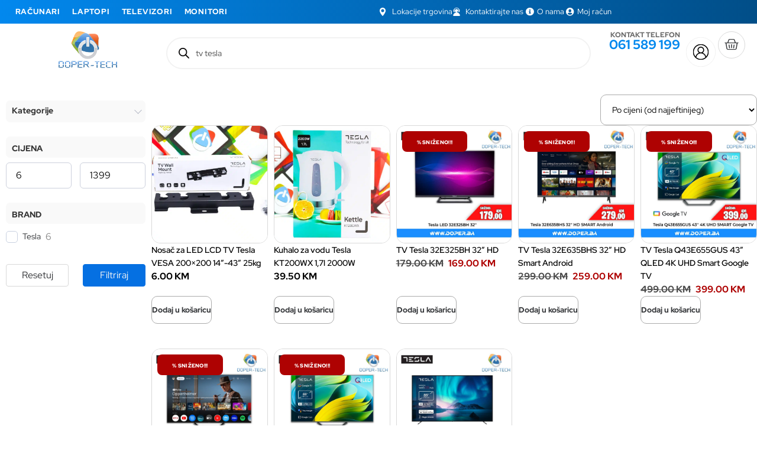

--- FILE ---
content_type: text/html; charset=UTF-8
request_url: https://doper.ba/?s=tv+tesla&product_cat=0&post_type=product
body_size: 43614
content:
<!doctype html>
<html lang="hr">
<head><script>(function(w,i,g){w[g]=w[g]||[];if(typeof w[g].push=='function')w[g].push(i)})
(window,'GTM-WBZLR2TQ','google_tags_first_party');</script><script>(function(w,d,s,l){w[l]=w[l]||[];(function(){w[l].push(arguments);})('set', 'developer_id.dYzg1YT', true);
		w[l].push({'gtm.start':new Date().getTime(),event:'gtm.js'});var f=d.getElementsByTagName(s)[0],
		j=d.createElement(s);j.async=true;j.src='/zg2t/';
		f.parentNode.insertBefore(j,f);
		})(window,document,'script','dataLayer');</script>
	<meta charset="UTF-8">
	<meta name="viewport" content="width=device-width, initial-scale=1">
	<link rel="profile" href="https://gmpg.org/xfn/11">
	<meta name='robots' content='noindex, follow' />
<!-- Google tag (gtag.js) consent mode dataLayer added by Site Kit -->
<script id="google_gtagjs-js-consent-mode-data-layer" type="ebc698dae06088afafbd5565-text/javascript">
window.dataLayer = window.dataLayer || [];function gtag(){dataLayer.push(arguments);}
gtag('consent', 'default', {"ad_personalization":"denied","ad_storage":"denied","ad_user_data":"denied","analytics_storage":"denied","functionality_storage":"denied","security_storage":"denied","personalization_storage":"denied","region":["AT","BE","BG","CH","CY","CZ","DE","DK","EE","ES","FI","FR","GB","GR","HR","HU","IE","IS","IT","LI","LT","LU","LV","MT","NL","NO","PL","PT","RO","SE","SI","SK"],"wait_for_update":500});
window._googlesitekitConsentCategoryMap = {"statistics":["analytics_storage"],"marketing":["ad_storage","ad_user_data","ad_personalization"],"functional":["functionality_storage","security_storage"],"preferences":["personalization_storage"]};
window._googlesitekitConsents = {"ad_personalization":"denied","ad_storage":"denied","ad_user_data":"denied","analytics_storage":"denied","functionality_storage":"denied","security_storage":"denied","personalization_storage":"denied","region":["AT","BE","BG","CH","CY","CZ","DE","DK","EE","ES","FI","FR","GB","GR","HR","HU","IE","IS","IT","LI","LT","LU","LV","MT","NL","NO","PL","PT","RO","SE","SI","SK"],"wait_for_update":500};
</script>
<!-- End Google tag (gtag.js) consent mode dataLayer added by Site Kit -->

	<!-- This site is optimized with the Yoast SEO Premium plugin v26.7 (Yoast SEO v26.7) - https://yoast.com/wordpress/plugins/seo/ -->
	<title>Tražili ste tv tesla - DOPER-TECH</title>
	<meta property="og:locale" content="hr_HR" />
	<meta property="og:type" content="article" />
	<meta property="og:title" content="Tražili ste tv tesla - DOPER-TECH" />
	<meta property="og:url" content="https://doper.ba/search/tv tesla/" />
	<meta property="og:site_name" content="DOPER-TECH" />
	<meta property="og:image" content="https://doper.ba/wp-content/uploads/2025/02/ffafa12121fafafa-400x227-1-e1738411183544.png" />
	<meta property="og:image:width" content="400" />
	<meta property="og:image:height" content="202" />
	<meta property="og:image:type" content="image/png" />
	<meta name="twitter:card" content="summary_large_image" />
	<meta name="twitter:title" content="Tražili ste tv tesla - DOPER-TECH" />
	<script type="application/ld+json" class="yoast-schema-graph">{"@context":"https://schema.org","@graph":[{"@type":["CollectionPage","SearchResultsPage"],"@id":"https://doper.ba/?s=tv%20tesla","url":"https://doper.ba/?s=tv%20tesla","name":"Tražili ste tv tesla - DOPER-TECH","isPartOf":{"@id":"https://doper.ba/#website"},"primaryImageOfPage":{"@id":"#primaryimage"},"image":{"@id":"#primaryimage"},"thumbnailUrl":"https://doper.ba/wp-content/uploads/2023/05/IMG_7834-3.jpg","breadcrumb":{"@id":"#breadcrumb"},"inLanguage":"hr"},{"@type":"ImageObject","inLanguage":"hr","@id":"#primaryimage","url":"https://doper.ba/wp-content/uploads/2023/05/IMG_7834-3.jpg","contentUrl":"https://doper.ba/wp-content/uploads/2023/05/IMG_7834-3.jpg","width":1200,"height":800},{"@type":"BreadcrumbList","@id":"#breadcrumb","itemListElement":[{"@type":"ListItem","position":1,"name":"Početna stranica","item":"https://doper.ba/"},{"@type":"ListItem","position":2,"name":"Tražili ste tv tesla"}]},{"@type":"WebSite","@id":"https://doper.ba/#website","url":"https://doper.ba/","name":"DOPER-TECH Računari, Laptopi, Televizori, Monitori","description":"PROVJERENO NISKE CIJENE","publisher":{"@id":"https://doper.ba/#organization"},"alternateName":"DoperTech","potentialAction":[{"@type":"SearchAction","target":{"@type":"EntryPoint","urlTemplate":"https://doper.ba/?s={search_term_string}"},"query-input":{"@type":"PropertyValueSpecification","valueRequired":true,"valueName":"search_term_string"}}],"inLanguage":"hr"},{"@type":"Organization","@id":"https://doper.ba/#organization","name":"Doper-Tech","alternateName":"Doper Tech","url":"https://doper.ba/","logo":{"@type":"ImageObject","inLanguage":"hr","@id":"https://doper.ba/#/schema/logo/image/","url":"https://doper.ba/wp-content/uploads/2025/11/logo-dt.png","contentUrl":"https://doper.ba/wp-content/uploads/2025/11/logo-dt.png","width":500,"height":500,"caption":"Doper-Tech"},"image":{"@id":"https://doper.ba/#/schema/logo/image/"},"sameAs":["https://www.facebook.com/dopertech","https://www.instagram.com/dopertech/","https://dopertech.olx.ba/","https://www.youtube.com/@dopertech5790","https://www.tiktok.com/@doper_tech"],"description":"Doper Tech je specijalizirana IT i e-commerce kompanija iz Bosne i Hercegovine koja nudi računare, laptope, televizore, gaming opremu, mobilne uređaje i dodatnu opremu po provjereno niskim cijenama, uz brzu dostavu i garanciju 12–36 mjeseci.","email":"info@doper.ba","telephone":"+387-61/589-199","legalName":"Doper - Tech d.o.o.","foundingDate":"2014-11-01","vatID":"423680840004","taxID":"236808400004","numberOfEmployees":{"@type":"QuantitativeValue","minValue":"11","maxValue":"50"},"publishingPrinciples":"https://doper.ba/o-nama/","ownershipFundingInfo":"https://doper.ba/o-nama/","correctionsPolicy":"https://doper.ba/uvjeti-i-odredbe/","hasMerchantReturnPolicy":{"@type":"MerchantReturnPolicy","merchantReturnLink":"https://doper.ba/uvjeti-i-odredbe/"}}]}</script>
	<!-- / Yoast SEO Premium plugin. -->


<link rel='dns-prefetch' href='//www.googletagmanager.com' />
<link rel='dns-prefetch' href='//capi-automation.s3.us-east-2.amazonaws.com' />
<style id='wp-img-auto-sizes-contain-inline-css'>
img:is([sizes=auto i],[sizes^="auto," i]){contain-intrinsic-size:3000px 1500px}
/*# sourceURL=wp-img-auto-sizes-contain-inline-css */
</style>

<link rel='stylesheet' id='dce-dynamic-visibility-style-css' href='https://doper.ba/wp-content/plugins/dynamic-visibility-for-elementor/assets/css/dynamic-visibility.css?ver=6.0.1' media='all' />
<style id='wp-emoji-styles-inline-css'>

	img.wp-smiley, img.emoji {
		display: inline !important;
		border: none !important;
		box-shadow: none !important;
		height: 1em !important;
		width: 1em !important;
		margin: 0 0.07em !important;
		vertical-align: -0.1em !important;
		background: none !important;
		padding: 0 !important;
	}
/*# sourceURL=wp-emoji-styles-inline-css */
</style>
<link rel='stylesheet' id='wp-block-library-css' href='https://doper.ba/wp-includes/css/dist/block-library/style.min.css?ver=6.9' media='all' />
<style id='global-styles-inline-css'>
:root{--wp--preset--aspect-ratio--square: 1;--wp--preset--aspect-ratio--4-3: 4/3;--wp--preset--aspect-ratio--3-4: 3/4;--wp--preset--aspect-ratio--3-2: 3/2;--wp--preset--aspect-ratio--2-3: 2/3;--wp--preset--aspect-ratio--16-9: 16/9;--wp--preset--aspect-ratio--9-16: 9/16;--wp--preset--color--black: #000000;--wp--preset--color--cyan-bluish-gray: #abb8c3;--wp--preset--color--white: #ffffff;--wp--preset--color--pale-pink: #f78da7;--wp--preset--color--vivid-red: #cf2e2e;--wp--preset--color--luminous-vivid-orange: #ff6900;--wp--preset--color--luminous-vivid-amber: #fcb900;--wp--preset--color--light-green-cyan: #7bdcb5;--wp--preset--color--vivid-green-cyan: #00d084;--wp--preset--color--pale-cyan-blue: #8ed1fc;--wp--preset--color--vivid-cyan-blue: #0693e3;--wp--preset--color--vivid-purple: #9b51e0;--wp--preset--gradient--vivid-cyan-blue-to-vivid-purple: linear-gradient(135deg,rgb(6,147,227) 0%,rgb(155,81,224) 100%);--wp--preset--gradient--light-green-cyan-to-vivid-green-cyan: linear-gradient(135deg,rgb(122,220,180) 0%,rgb(0,208,130) 100%);--wp--preset--gradient--luminous-vivid-amber-to-luminous-vivid-orange: linear-gradient(135deg,rgb(252,185,0) 0%,rgb(255,105,0) 100%);--wp--preset--gradient--luminous-vivid-orange-to-vivid-red: linear-gradient(135deg,rgb(255,105,0) 0%,rgb(207,46,46) 100%);--wp--preset--gradient--very-light-gray-to-cyan-bluish-gray: linear-gradient(135deg,rgb(238,238,238) 0%,rgb(169,184,195) 100%);--wp--preset--gradient--cool-to-warm-spectrum: linear-gradient(135deg,rgb(74,234,220) 0%,rgb(151,120,209) 20%,rgb(207,42,186) 40%,rgb(238,44,130) 60%,rgb(251,105,98) 80%,rgb(254,248,76) 100%);--wp--preset--gradient--blush-light-purple: linear-gradient(135deg,rgb(255,206,236) 0%,rgb(152,150,240) 100%);--wp--preset--gradient--blush-bordeaux: linear-gradient(135deg,rgb(254,205,165) 0%,rgb(254,45,45) 50%,rgb(107,0,62) 100%);--wp--preset--gradient--luminous-dusk: linear-gradient(135deg,rgb(255,203,112) 0%,rgb(199,81,192) 50%,rgb(65,88,208) 100%);--wp--preset--gradient--pale-ocean: linear-gradient(135deg,rgb(255,245,203) 0%,rgb(182,227,212) 50%,rgb(51,167,181) 100%);--wp--preset--gradient--electric-grass: linear-gradient(135deg,rgb(202,248,128) 0%,rgb(113,206,126) 100%);--wp--preset--gradient--midnight: linear-gradient(135deg,rgb(2,3,129) 0%,rgb(40,116,252) 100%);--wp--preset--font-size--small: 13px;--wp--preset--font-size--medium: 20px;--wp--preset--font-size--large: 36px;--wp--preset--font-size--x-large: 42px;--wp--preset--spacing--20: 0.44rem;--wp--preset--spacing--30: 0.67rem;--wp--preset--spacing--40: 1rem;--wp--preset--spacing--50: 1.5rem;--wp--preset--spacing--60: 2.25rem;--wp--preset--spacing--70: 3.38rem;--wp--preset--spacing--80: 5.06rem;--wp--preset--shadow--natural: 6px 6px 9px rgba(0, 0, 0, 0.2);--wp--preset--shadow--deep: 12px 12px 50px rgba(0, 0, 0, 0.4);--wp--preset--shadow--sharp: 6px 6px 0px rgba(0, 0, 0, 0.2);--wp--preset--shadow--outlined: 6px 6px 0px -3px rgb(255, 255, 255), 6px 6px rgb(0, 0, 0);--wp--preset--shadow--crisp: 6px 6px 0px rgb(0, 0, 0);}:root { --wp--style--global--content-size: 800px;--wp--style--global--wide-size: 1200px; }:where(body) { margin: 0; }.wp-site-blocks > .alignleft { float: left; margin-right: 2em; }.wp-site-blocks > .alignright { float: right; margin-left: 2em; }.wp-site-blocks > .aligncenter { justify-content: center; margin-left: auto; margin-right: auto; }:where(.wp-site-blocks) > * { margin-block-start: 24px; margin-block-end: 0; }:where(.wp-site-blocks) > :first-child { margin-block-start: 0; }:where(.wp-site-blocks) > :last-child { margin-block-end: 0; }:root { --wp--style--block-gap: 24px; }:root :where(.is-layout-flow) > :first-child{margin-block-start: 0;}:root :where(.is-layout-flow) > :last-child{margin-block-end: 0;}:root :where(.is-layout-flow) > *{margin-block-start: 24px;margin-block-end: 0;}:root :where(.is-layout-constrained) > :first-child{margin-block-start: 0;}:root :where(.is-layout-constrained) > :last-child{margin-block-end: 0;}:root :where(.is-layout-constrained) > *{margin-block-start: 24px;margin-block-end: 0;}:root :where(.is-layout-flex){gap: 24px;}:root :where(.is-layout-grid){gap: 24px;}.is-layout-flow > .alignleft{float: left;margin-inline-start: 0;margin-inline-end: 2em;}.is-layout-flow > .alignright{float: right;margin-inline-start: 2em;margin-inline-end: 0;}.is-layout-flow > .aligncenter{margin-left: auto !important;margin-right: auto !important;}.is-layout-constrained > .alignleft{float: left;margin-inline-start: 0;margin-inline-end: 2em;}.is-layout-constrained > .alignright{float: right;margin-inline-start: 2em;margin-inline-end: 0;}.is-layout-constrained > .aligncenter{margin-left: auto !important;margin-right: auto !important;}.is-layout-constrained > :where(:not(.alignleft):not(.alignright):not(.alignfull)){max-width: var(--wp--style--global--content-size);margin-left: auto !important;margin-right: auto !important;}.is-layout-constrained > .alignwide{max-width: var(--wp--style--global--wide-size);}body .is-layout-flex{display: flex;}.is-layout-flex{flex-wrap: wrap;align-items: center;}.is-layout-flex > :is(*, div){margin: 0;}body .is-layout-grid{display: grid;}.is-layout-grid > :is(*, div){margin: 0;}body{padding-top: 0px;padding-right: 0px;padding-bottom: 0px;padding-left: 0px;}a:where(:not(.wp-element-button)){text-decoration: underline;}:root :where(.wp-element-button, .wp-block-button__link){background-color: #32373c;border-width: 0;color: #fff;font-family: inherit;font-size: inherit;font-style: inherit;font-weight: inherit;letter-spacing: inherit;line-height: inherit;padding-top: calc(0.667em + 2px);padding-right: calc(1.333em + 2px);padding-bottom: calc(0.667em + 2px);padding-left: calc(1.333em + 2px);text-decoration: none;text-transform: inherit;}.has-black-color{color: var(--wp--preset--color--black) !important;}.has-cyan-bluish-gray-color{color: var(--wp--preset--color--cyan-bluish-gray) !important;}.has-white-color{color: var(--wp--preset--color--white) !important;}.has-pale-pink-color{color: var(--wp--preset--color--pale-pink) !important;}.has-vivid-red-color{color: var(--wp--preset--color--vivid-red) !important;}.has-luminous-vivid-orange-color{color: var(--wp--preset--color--luminous-vivid-orange) !important;}.has-luminous-vivid-amber-color{color: var(--wp--preset--color--luminous-vivid-amber) !important;}.has-light-green-cyan-color{color: var(--wp--preset--color--light-green-cyan) !important;}.has-vivid-green-cyan-color{color: var(--wp--preset--color--vivid-green-cyan) !important;}.has-pale-cyan-blue-color{color: var(--wp--preset--color--pale-cyan-blue) !important;}.has-vivid-cyan-blue-color{color: var(--wp--preset--color--vivid-cyan-blue) !important;}.has-vivid-purple-color{color: var(--wp--preset--color--vivid-purple) !important;}.has-black-background-color{background-color: var(--wp--preset--color--black) !important;}.has-cyan-bluish-gray-background-color{background-color: var(--wp--preset--color--cyan-bluish-gray) !important;}.has-white-background-color{background-color: var(--wp--preset--color--white) !important;}.has-pale-pink-background-color{background-color: var(--wp--preset--color--pale-pink) !important;}.has-vivid-red-background-color{background-color: var(--wp--preset--color--vivid-red) !important;}.has-luminous-vivid-orange-background-color{background-color: var(--wp--preset--color--luminous-vivid-orange) !important;}.has-luminous-vivid-amber-background-color{background-color: var(--wp--preset--color--luminous-vivid-amber) !important;}.has-light-green-cyan-background-color{background-color: var(--wp--preset--color--light-green-cyan) !important;}.has-vivid-green-cyan-background-color{background-color: var(--wp--preset--color--vivid-green-cyan) !important;}.has-pale-cyan-blue-background-color{background-color: var(--wp--preset--color--pale-cyan-blue) !important;}.has-vivid-cyan-blue-background-color{background-color: var(--wp--preset--color--vivid-cyan-blue) !important;}.has-vivid-purple-background-color{background-color: var(--wp--preset--color--vivid-purple) !important;}.has-black-border-color{border-color: var(--wp--preset--color--black) !important;}.has-cyan-bluish-gray-border-color{border-color: var(--wp--preset--color--cyan-bluish-gray) !important;}.has-white-border-color{border-color: var(--wp--preset--color--white) !important;}.has-pale-pink-border-color{border-color: var(--wp--preset--color--pale-pink) !important;}.has-vivid-red-border-color{border-color: var(--wp--preset--color--vivid-red) !important;}.has-luminous-vivid-orange-border-color{border-color: var(--wp--preset--color--luminous-vivid-orange) !important;}.has-luminous-vivid-amber-border-color{border-color: var(--wp--preset--color--luminous-vivid-amber) !important;}.has-light-green-cyan-border-color{border-color: var(--wp--preset--color--light-green-cyan) !important;}.has-vivid-green-cyan-border-color{border-color: var(--wp--preset--color--vivid-green-cyan) !important;}.has-pale-cyan-blue-border-color{border-color: var(--wp--preset--color--pale-cyan-blue) !important;}.has-vivid-cyan-blue-border-color{border-color: var(--wp--preset--color--vivid-cyan-blue) !important;}.has-vivid-purple-border-color{border-color: var(--wp--preset--color--vivid-purple) !important;}.has-vivid-cyan-blue-to-vivid-purple-gradient-background{background: var(--wp--preset--gradient--vivid-cyan-blue-to-vivid-purple) !important;}.has-light-green-cyan-to-vivid-green-cyan-gradient-background{background: var(--wp--preset--gradient--light-green-cyan-to-vivid-green-cyan) !important;}.has-luminous-vivid-amber-to-luminous-vivid-orange-gradient-background{background: var(--wp--preset--gradient--luminous-vivid-amber-to-luminous-vivid-orange) !important;}.has-luminous-vivid-orange-to-vivid-red-gradient-background{background: var(--wp--preset--gradient--luminous-vivid-orange-to-vivid-red) !important;}.has-very-light-gray-to-cyan-bluish-gray-gradient-background{background: var(--wp--preset--gradient--very-light-gray-to-cyan-bluish-gray) !important;}.has-cool-to-warm-spectrum-gradient-background{background: var(--wp--preset--gradient--cool-to-warm-spectrum) !important;}.has-blush-light-purple-gradient-background{background: var(--wp--preset--gradient--blush-light-purple) !important;}.has-blush-bordeaux-gradient-background{background: var(--wp--preset--gradient--blush-bordeaux) !important;}.has-luminous-dusk-gradient-background{background: var(--wp--preset--gradient--luminous-dusk) !important;}.has-pale-ocean-gradient-background{background: var(--wp--preset--gradient--pale-ocean) !important;}.has-electric-grass-gradient-background{background: var(--wp--preset--gradient--electric-grass) !important;}.has-midnight-gradient-background{background: var(--wp--preset--gradient--midnight) !important;}.has-small-font-size{font-size: var(--wp--preset--font-size--small) !important;}.has-medium-font-size{font-size: var(--wp--preset--font-size--medium) !important;}.has-large-font-size{font-size: var(--wp--preset--font-size--large) !important;}.has-x-large-font-size{font-size: var(--wp--preset--font-size--x-large) !important;}
:root :where(.wp-block-pullquote){font-size: 1.5em;line-height: 1.6;}
/*# sourceURL=global-styles-inline-css */
</style>
<link rel='stylesheet' id='woocommerce-layout-css' href='https://doper.ba/wp-content/plugins/woocommerce/assets/css/woocommerce-layout.css?ver=10.4.3' media='all' />
<link rel='stylesheet' id='woocommerce-smallscreen-css' href='https://doper.ba/wp-content/plugins/woocommerce/assets/css/woocommerce-smallscreen.css?ver=10.4.3' media='only screen and (max-width: 768px)' />
<link rel='stylesheet' id='woocommerce-general-css' href='https://doper.ba/wp-content/plugins/woocommerce/assets/css/woocommerce.css?ver=10.4.3' media='all' />
<style id='woocommerce-inline-inline-css'>
.woocommerce form .form-row .required { visibility: visible; }
/*# sourceURL=woocommerce-inline-inline-css */
</style>
<link rel='stylesheet' id='dgwt-wcas-style-css' href='https://doper.ba/wp-content/plugins/ajax-search-for-woocommerce/assets/css/style.min.css?ver=1.32.2' media='all' />
<link rel='stylesheet' id='hello-elementor-css' href='https://doper.ba/wp-content/themes/hello-elementor/assets/css/reset.css?ver=3.4.5' media='all' />
<link rel='stylesheet' id='hello-elementor-theme-style-css' href='https://doper.ba/wp-content/themes/hello-elementor/assets/css/theme.css?ver=3.4.5' media='all' />
<link rel='stylesheet' id='hello-elementor-header-footer-css' href='https://doper.ba/wp-content/themes/hello-elementor/assets/css/header-footer.css?ver=3.4.5' media='all' />
<link rel='stylesheet' id='elementor-frontend-css' href='https://doper.ba/wp-content/plugins/elementor/assets/css/frontend.min.css?ver=3.34.1' media='all' />
<link rel='stylesheet' id='elementor-post-373237-css' href='https://doper.ba/wp-content/uploads/elementor/css/post-373237.css?ver=1768658412' media='all' />
<link rel='stylesheet' id='widget-nav-menu-css' href='https://doper.ba/wp-content/plugins/elementor-pro/assets/css/widget-nav-menu.min.css?ver=3.34.0' media='all' />
<link rel='stylesheet' id='widget-icon-list-css' href='https://doper.ba/wp-content/plugins/elementor/assets/css/widget-icon-list.min.css?ver=3.34.1' media='all' />
<link rel='stylesheet' id='widget-image-css' href='https://doper.ba/wp-content/plugins/elementor/assets/css/widget-image.min.css?ver=3.34.1' media='all' />
<link rel='stylesheet' id='widget-search-css' href='https://doper.ba/wp-content/plugins/elementor-pro/assets/css/widget-search.min.css?ver=3.34.0' media='all' />
<link rel='stylesheet' id='widget-heading-css' href='https://doper.ba/wp-content/plugins/elementor/assets/css/widget-heading.min.css?ver=3.34.1' media='all' />
<link rel='stylesheet' id='widget-woocommerce-menu-cart-css' href='https://doper.ba/wp-content/plugins/elementor-pro/assets/css/widget-woocommerce-menu-cart.min.css?ver=3.34.0' media='all' />
<link rel='stylesheet' id='widget-divider-css' href='https://doper.ba/wp-content/plugins/elementor/assets/css/widget-divider.min.css?ver=3.34.1' media='all' />
<link rel='stylesheet' id='e-animation-fadeIn-css' href='https://doper.ba/wp-content/plugins/elementor/assets/lib/animations/styles/fadeIn.min.css?ver=3.34.1' media='all' />
<link rel='stylesheet' id='widget-off-canvas-css' href='https://doper.ba/wp-content/plugins/elementor-pro/assets/css/widget-off-canvas.min.css?ver=3.34.0' media='all' />
<link rel='stylesheet' id='widget-icon-box-css' href='https://doper.ba/wp-content/plugins/elementor/assets/css/widget-icon-box.min.css?ver=3.34.1' media='all' />
<link rel='stylesheet' id='swiper-css' href='https://doper.ba/wp-content/plugins/elementor/assets/lib/swiper/v8/css/swiper.min.css?ver=8.4.5' media='all' />
<link rel='stylesheet' id='e-swiper-css' href='https://doper.ba/wp-content/plugins/elementor/assets/css/conditionals/e-swiper.min.css?ver=3.34.1' media='all' />
<link rel='stylesheet' id='widget-loop-common-css' href='https://doper.ba/wp-content/plugins/elementor-pro/assets/css/widget-loop-common.min.css?ver=3.34.0' media='all' />
<link rel='stylesheet' id='widget-loop-grid-css' href='https://doper.ba/wp-content/plugins/elementor-pro/assets/css/widget-loop-grid.min.css?ver=3.34.0' media='all' />
<link rel='stylesheet' id='elementor-icons-css' href='https://doper.ba/wp-content/plugins/elementor/assets/lib/eicons/css/elementor-icons.min.css?ver=5.45.0' media='all' />
<link rel='stylesheet' id='elementor-post-373296-css' href='https://doper.ba/wp-content/uploads/elementor/css/post-373296.css?ver=1768660357' media='all' />
<link rel='stylesheet' id='elementor-post-373287-css' href='https://doper.ba/wp-content/uploads/elementor/css/post-373287.css?ver=1768658413' media='all' />
<link rel='stylesheet' id='elementor-post-377268-css' href='https://doper.ba/wp-content/uploads/elementor/css/post-377268.css?ver=1768658417' media='all' />
<link rel='stylesheet' id='elementor-gf-local-redhatdisplay-css' href='https://doper.ba/wp-content/uploads/elementor/google-fonts/css/redhatdisplay.css?ver=1762164539' media='all' />
<link rel='stylesheet' id='elementor-icons-shared-0-css' href='https://doper.ba/wp-content/plugins/elementor/assets/lib/font-awesome/css/fontawesome.min.css?ver=5.15.3' media='all' />
<link rel='stylesheet' id='elementor-icons-fa-solid-css' href='https://doper.ba/wp-content/plugins/elementor/assets/lib/font-awesome/css/solid.min.css?ver=5.15.3' media='all' />
<link rel='stylesheet' id='wpc-filter-everything-css' href='https://doper.ba/wp-content/plugins/filter-everything-pro/assets/css/filter-everything.min.css?ver=1.9.1' media='all' />
<link rel='stylesheet' id='wpc-filter-everything-custom-css' href='https://doper.ba/wp-content/uploads/cache/filter-everything/ba1cda0fe7e8405ebd31dbce896bcb2c.css?ver=6.9' media='all' />
<script id="woocommerce-google-analytics-integration-gtag-js-after" type="ebc698dae06088afafbd5565-text/javascript">
/* Google Analytics for WooCommerce (gtag.js) */
					window.dataLayer = window.dataLayer || [];
					function gtag(){dataLayer.push(arguments);}
					// Set up default consent state.
					for ( const mode of [{"analytics_storage":"denied","ad_storage":"denied","ad_user_data":"denied","ad_personalization":"denied","region":["AT","BE","BG","HR","CY","CZ","DK","EE","FI","FR","DE","GR","HU","IS","IE","IT","LV","LI","LT","LU","MT","NL","NO","PL","PT","RO","SK","SI","ES","SE","GB","CH"]}] || [] ) {
						gtag( "consent", "default", { "wait_for_update": 500, ...mode } );
					}
					gtag("js", new Date());
					gtag("set", "developer_id.dOGY3NW", true);
					gtag("config", "G-ZR3ZPZ3H3F", {"track_404":true,"allow_google_signals":true,"logged_in":false,"linker":{"domains":[],"allow_incoming":false},"custom_map":{"dimension1":"logged_in"}});
//# sourceURL=woocommerce-google-analytics-integration-gtag-js-after
</script>
<script src="https://doper.ba/wp-includes/js/jquery/jquery.min.js?ver=3.7.1" id="jquery-core-js" type="ebc698dae06088afafbd5565-text/javascript"></script>
<script src="https://doper.ba/wp-includes/js/jquery/jquery-migrate.min.js?ver=3.4.1" id="jquery-migrate-js" type="ebc698dae06088afafbd5565-text/javascript"></script>
<script src="https://doper.ba/wp-content/plugins/woocommerce/assets/js/jquery-blockui/jquery.blockUI.min.js?ver=2.7.0-wc.10.4.3" id="wc-jquery-blockui-js" data-wp-strategy="defer" type="ebc698dae06088afafbd5565-text/javascript"></script>
<script id="wc-add-to-cart-js-extra" type="ebc698dae06088afafbd5565-text/javascript">
var wc_add_to_cart_params = {"ajax_url":"/wp-admin/admin-ajax.php","wc_ajax_url":"/?wc-ajax=%%endpoint%%","i18n_view_cart":"Vidi ko\u0161aricu","cart_url":"https://doper.ba/kosara/","is_cart":"","cart_redirect_after_add":"no"};
//# sourceURL=wc-add-to-cart-js-extra
</script>
<script src="https://doper.ba/wp-content/plugins/woocommerce/assets/js/frontend/add-to-cart.min.js?ver=10.4.3" id="wc-add-to-cart-js" defer data-wp-strategy="defer" type="ebc698dae06088afafbd5565-text/javascript"></script>
<script src="https://doper.ba/wp-content/plugins/woocommerce/assets/js/js-cookie/js.cookie.min.js?ver=2.1.4-wc.10.4.3" id="wc-js-cookie-js" data-wp-strategy="defer" type="ebc698dae06088afafbd5565-text/javascript"></script>

<!-- Google tag (gtag.js) snippet added by Site Kit -->
<!-- Google Ads snippet added by Site Kit -->
<script src="https://www.googletagmanager.com/gtag/js?id=AW-11521681287" id="google_gtagjs-js" async type="ebc698dae06088afafbd5565-text/javascript"></script>
<script id="google_gtagjs-js-after" type="ebc698dae06088afafbd5565-text/javascript">
window.dataLayer = window.dataLayer || [];function gtag(){dataLayer.push(arguments);}
gtag("js", new Date());
gtag("set", "developer_id.dZTNiMT", true);
gtag("config", "AW-11521681287");
 window._googlesitekit = window._googlesitekit || {}; window._googlesitekit.throttledEvents = []; window._googlesitekit.gtagEvent = (name, data) => { var key = JSON.stringify( { name, data } ); if ( !! window._googlesitekit.throttledEvents[ key ] ) { return; } window._googlesitekit.throttledEvents[ key ] = true; setTimeout( () => { delete window._googlesitekit.throttledEvents[ key ]; }, 5 ); gtag( "event", name, { ...data, event_source: "site-kit" } ); }; 
//# sourceURL=google_gtagjs-js-after
</script>
<meta name="generator" content="Site Kit by Google 1.170.0" />		<style>
			.dgwt-wcas-ico-magnifier,.dgwt-wcas-ico-magnifier-handler{max-width:20px}.dgwt-wcas-search-wrapp{max-width:900px}.dgwt-wcas-search-wrapp .dgwt-wcas-sf-wrapp input[type=search].dgwt-wcas-search-input,.dgwt-wcas-search-wrapp .dgwt-wcas-sf-wrapp input[type=search].dgwt-wcas-search-input:hover,.dgwt-wcas-search-wrapp .dgwt-wcas-sf-wrapp input[type=search].dgwt-wcas-search-input:focus{background-color:#fff;color:#4f4f4f;border-color:#f2f2f2}.dgwt-wcas-sf-wrapp input[type=search].dgwt-wcas-search-input::placeholder{color:#4f4f4f;opacity:.3}.dgwt-wcas-sf-wrapp input[type=search].dgwt-wcas-search-input::-webkit-input-placeholder{color:#4f4f4f;opacity:.3}.dgwt-wcas-sf-wrapp input[type=search].dgwt-wcas-search-input:-moz-placeholder{color:#4f4f4f;opacity:.3}.dgwt-wcas-sf-wrapp input[type=search].dgwt-wcas-search-input::-moz-placeholder{color:#4f4f4f;opacity:.3}.dgwt-wcas-sf-wrapp input[type=search].dgwt-wcas-search-input:-ms-input-placeholder{color:#4f4f4f}.dgwt-wcas-no-submit.dgwt-wcas-search-wrapp .dgwt-wcas-ico-magnifier path,.dgwt-wcas-search-wrapp .dgwt-wcas-close path{fill:#4f4f4f}.dgwt-wcas-loader-circular-path{stroke:#4f4f4f}.dgwt-wcas-preloader{opacity:.6}.dgwt-wcas-search-wrapp .dgwt-wcas-sf-wrapp .dgwt-wcas-search-submit::before{}.dgwt-wcas-search-wrapp .dgwt-wcas-sf-wrapp .dgwt-wcas-search-submit:hover::before,.dgwt-wcas-search-wrapp .dgwt-wcas-sf-wrapp .dgwt-wcas-search-submit:focus::before{}.dgwt-wcas-search-wrapp .dgwt-wcas-sf-wrapp .dgwt-wcas-search-submit,.dgwt-wcas-om-bar .dgwt-wcas-om-return{color:#0a0808}.dgwt-wcas-search-wrapp .dgwt-wcas-ico-magnifier,.dgwt-wcas-search-wrapp .dgwt-wcas-sf-wrapp .dgwt-wcas-search-submit svg path,.dgwt-wcas-om-bar .dgwt-wcas-om-return svg path{fill:#0a0808}		</style>
			<noscript><style>.woocommerce-product-gallery{ opacity: 1 !important; }</style></noscript>
	<meta name="generator" content="Elementor 3.34.1; features: additional_custom_breakpoints; settings: css_print_method-external, google_font-enabled, font_display-swap">

<!-- Meta Pixel Code -->
<script type="ebc698dae06088afafbd5565-text/javascript">
!function(f,b,e,v,n,t,s){if(f.fbq)return;n=f.fbq=function(){n.callMethod?
n.callMethod.apply(n,arguments):n.queue.push(arguments)};if(!f._fbq)f._fbq=n;
n.push=n;n.loaded=!0;n.version='2.0';n.queue=[];t=b.createElement(e);t.async=!0;
t.src=v;s=b.getElementsByTagName(e)[0];s.parentNode.insertBefore(t,s)}(window,
document,'script','https://connect.facebook.net/en_US/fbevents.js');
</script>
<!-- End Meta Pixel Code -->
<script type="ebc698dae06088afafbd5565-text/javascript">var url = window.location.origin + '?ob=open-bridge';
            fbq('set', 'openbridge', '961119771699709', url);
fbq('init', '961119771699709', {}, {
    "agent": "wordpress-6.9-4.1.5"
})</script><script type="ebc698dae06088afafbd5565-text/javascript">
    fbq('track', 'PageView', []);
  </script><style type="text/css" id="filter-everything-inline-css">.wpc-orderby-select{width:100%}.wpc-filters-open-button-container{display:none}.wpc-debug-message{padding:16px;font-size:14px;border:1px dashed #ccc;margin-bottom:20px}.wpc-debug-title{visibility:hidden}.wpc-button-inner,.wpc-chip-content{display:flex;align-items:center}.wpc-icon-html-wrapper{position:relative;margin-right:10px;top:2px}.wpc-icon-html-wrapper span{display:block;height:1px;width:18px;border-radius:3px;background:#2c2d33;margin-bottom:4px;position:relative}span.wpc-icon-line-1:after,span.wpc-icon-line-2:after,span.wpc-icon-line-3:after{content:"";display:block;width:3px;height:3px;border:1px solid #2c2d33;background-color:#fff;position:absolute;top:-2px;box-sizing:content-box}span.wpc-icon-line-3:after{border-radius:50%;left:2px}span.wpc-icon-line-1:after{border-radius:50%;left:5px}span.wpc-icon-line-2:after{border-radius:50%;left:12px}body .wpc-filters-open-button-container a.wpc-filters-open-widget,body .wpc-filters-open-button-container a.wpc-open-close-filters-button{display:inline-block;text-align:left;border:1px solid #2c2d33;border-radius:2px;line-height:1.5;padding:7px 12px;background-color:transparent;color:#2c2d33;box-sizing:border-box;text-decoration:none!important;font-weight:400;transition:none;position:relative}@media screen and (max-width:768px){.wpc_show_bottom_widget .wpc-filters-open-button-container,.wpc_show_open_close_button .wpc-filters-open-button-container{display:block}.wpc_show_bottom_widget .wpc-filters-open-button-container{margin-top:1em;margin-bottom:1em}}</style>
			<script type="ebc698dae06088afafbd5565-text/javascript">
				!function(f,b,e,v,n,t,s){if(f.fbq)return;n=f.fbq=function(){n.callMethod?
					n.callMethod.apply(n,arguments):n.queue.push(arguments)};if(!f._fbq)f._fbq=n;
					n.push=n;n.loaded=!0;n.version='2.0';n.queue=[];t=b.createElement(e);t.async=!0;
					t.src=v;s=b.getElementsByTagName(e)[0];s.parentNode.insertBefore(t,s)}(window,
					document,'script','https://connect.facebook.net/en_US/fbevents.js');
			</script>
			<!-- WooCommerce Facebook Integration Begin -->
			<script type="ebc698dae06088afafbd5565-text/javascript">

				fbq('init', '961119771699709', {}, {
    "agent": "woocommerce_6-10.4.3-3.5.15"
});

				document.addEventListener( 'DOMContentLoaded', function() {
					// Insert placeholder for events injected when a product is added to the cart through AJAX.
					document.body.insertAdjacentHTML( 'beforeend', '<div class=\"wc-facebook-pixel-event-placeholder\"></div>' );
				}, false );

			</script>
			<!-- WooCommerce Facebook Integration End -->
			
<!-- Google Tag Manager snippet added by Site Kit -->
<script type="ebc698dae06088afafbd5565-text/javascript">
			( function( w, d, s, l, i ) {
				w[l] = w[l] || [];
				w[l].push( {'gtm.start': new Date().getTime(), event: 'gtm.js'} );
				var f = d.getElementsByTagName( s )[0],
					j = d.createElement( s ), dl = l != 'dataLayer' ? '&l=' + l : '';
				j.async = true;
				j.src = 'https://www.googletagmanager.com/gtm.js?id=' + i + dl;
				f.parentNode.insertBefore( j, f );
			} )( window, document, 'script', 'dataLayer', 'GTM-WBZLR2TQ' );
			
</script>

<!-- End Google Tag Manager snippet added by Site Kit -->
<link rel="icon" href="https://doper.ba/wp-content/uploads/2025/12/cropped-LOGO-PNG-1-32x32.png" sizes="32x32" />
<link rel="icon" href="https://doper.ba/wp-content/uploads/2025/12/cropped-LOGO-PNG-1-192x192.png" sizes="192x192" />
<link rel="apple-touch-icon" href="https://doper.ba/wp-content/uploads/2025/12/cropped-LOGO-PNG-1-180x180.png" />
<meta name="msapplication-TileImage" content="https://doper.ba/wp-content/uploads/2025/12/cropped-LOGO-PNG-1-270x270.png" />
		<style id="wp-custom-css">
			/* 1) Disable all hover/focus styles in off-canvas nav */
.elementor-offcanvas .elementor-nav-menu a:hover,
.elementor-offcanvas .elementor-nav-menu a:focus {
  background: transparent !important;
  color: inherit        !important;
  box-shadow: none      !important;
  outline: none         !important;
}

/* 2) Also clear the “current” highlight if Elementor added it */
.elementor-offcanvas .elementor-nav-menu .current-menu-item > a {
  background: transparent !important;
  color: inherit        !important;
  box-shadow: none      !important;
}

/* 3) Remove any lingering outline from focus */
.elementor-offcanvas .elementor-nav-menu a {
  outline: none !important;
}

/* Novi kod
 */
.wpc-filter-title{
	font-weight: 800;
	text-transform: uppercase;
	font-size: 14px;
	background-color: #f9f9f9;
	padding: 5px;
	padding-left: 10px;
	padding-top: 10px;
	border-radius: 7px
}
.wpc-open-icon{
	padding-top: -5px;
}


.wpc-filter-link{
	font-size: 14px;
	color: black;
}

.wpc-filter-content{
	border-bottom-width: 1px;
}

.elementor-heading-title {
	align-items: top;
}
.wpc-filters-main-wrap ul.wpc-filters-ul-list{
	margin:0px
	padding: 0px !important;
}

.wpc-open-close-filters-button.wpc-closed.wpc-show-counts-yes{
	display: block !important;
	padding-left: 20px;
	padding-right: 20px;
	padding-top: 15px;
	padding-bottom: 15px;
	border-color: #aaa;
	border-radius: 10px;
	align-self: right;
}

.wpc-filters-button-text{
	font-size: 16px;
	font-weight: 700 !important;
}
.woocommerce table.shop_attributes td {
	padding-left: 15px;
	
}

.woocommerce-product-attributes-item__label {
	text-align: left;
	border: 0px
}

.table tbody>tr:nth-child(odd)>td, table tbody>tr:nth-child(odd)>th{
	background-color: transparent;
}

.woocommerce table.shop_attributes tr:nth-child(even) td, .woocommerce table.shop_attributes tr:nth-child(even) th{
	background-color: transparent;
}

table tbody>tr:nth-child(odd)>td, table tbody>tr:nth-child(odd)>th{
	background-color: transparent;
}

table td, table th{
	border: rgba(0, 0, 0, .2);
}

@media only screen and (max-width:780px){
.woocommerce table.shop_table_responsive td.product-thumbnail{
    display: inline-block !important;
    width: 50% !important;
    text-align: right !important;
}
}

.elementor-widget-search .hidden {
  opacity: 1 !important;
  visibility: visible !important;
}

@media (max-width: 768px) {
  .wpc-sorting-form {
    width: 100% !important;
    max-width: 100% !important;
  }
  
  .wpc-sorting-form .wpc-orderby-select,
  .wpc-sorting-form select {
    width: 100% !important;
    max-width: 100% !important;
    background-color: white;
    border: 1px solid #aaa !important;
    padding: 15px 15px;
    font-size: 14px;
    border-radius: 10px;
    box-sizing: border-box !important;
  }
}
  .wpc-orderby-select {
    background-color: white;
    border: 1px solid #aaa;
    padding: 15px 15px;
    font-size: 14px;
    border-radius: 10px;
  }
}
		</style>
		</head>
<body class="archive search search-results post-type-archive post-type-archive-product wp-custom-logo wp-embed-responsive wp-theme-hello-elementor theme-hello-elementor woocommerce-shop woocommerce woocommerce-page woocommerce-no-js hello-elementor-default wpc_show_open_close_button elementor-page-377268 elementor-default elementor-template-full-width elementor-kit-373237">

		<!-- Google Tag Manager (noscript) snippet added by Site Kit -->
		<noscript>
			<iframe src="https://www.googletagmanager.com/ns.html?id=GTM-WBZLR2TQ" height="0" width="0" style="display:none;visibility:hidden"></iframe>
		</noscript>
		<!-- End Google Tag Manager (noscript) snippet added by Site Kit -->
		
<!-- Meta Pixel Code -->
<noscript>
<img height="1" width="1" style="display:none" alt="fbpx"
src="https://www.facebook.com/tr?id=961119771699709&ev=PageView&noscript=1" />
</noscript>
<!-- End Meta Pixel Code -->

<a class="skip-link screen-reader-text" href="#content">Idi na sadržaj</a>

		<header data-elementor-type="header" data-elementor-id="373296" class="elementor elementor-373296 elementor-location-header" data-elementor-post-type="elementor_library">
			<div class="elementor-element elementor-element-233d2ad0 e-con-full elementor-hidden-mobile e-flex e-con e-parent" data-id="233d2ad0" data-element_type="container" data-settings="{&quot;background_background&quot;:&quot;gradient&quot;}">
		<div class="elementor-element elementor-element-76639e56 e-flex e-con-boxed e-con e-child" data-id="76639e56" data-element_type="container">
					<div class="e-con-inner">
		<div class="elementor-element elementor-element-277d69ff e-con-full e-flex e-con e-child" data-id="277d69ff" data-element_type="container">
				<div class="elementor-element elementor-element-460a9e3b elementor-nav-menu--dropdown-mobile elementor-nav-menu__text-align-aside elementor-nav-menu--toggle elementor-nav-menu--burger elementor-widget elementor-widget-nav-menu" data-id="460a9e3b" data-element_type="widget" data-settings="{&quot;layout&quot;:&quot;horizontal&quot;,&quot;submenu_icon&quot;:{&quot;value&quot;:&quot;&lt;i class=\&quot;fas fa-caret-down\&quot; aria-hidden=\&quot;true\&quot;&gt;&lt;\/i&gt;&quot;,&quot;library&quot;:&quot;fa-solid&quot;},&quot;toggle&quot;:&quot;burger&quot;}" data-widget_type="nav-menu.default">
								<nav aria-label="Menu" class="elementor-nav-menu--main elementor-nav-menu__container elementor-nav-menu--layout-horizontal e--pointer-none">
				<ul id="menu-1-460a9e3b" class="elementor-nav-menu"><li class="menu-item menu-item-type-taxonomy menu-item-object-product_cat menu-item-332902"><a href="https://doper.ba/product-category/racunari/novi-gaming-racunari/" class="elementor-item">Računari</a></li>
<li class="menu-item menu-item-type-taxonomy menu-item-object-product_cat menu-item-332071"><a href="https://doper.ba/product-category/laptopi2/" class="elementor-item">Laptopi</a></li>
<li class="menu-item menu-item-type-taxonomy menu-item-object-product_cat menu-item-291802"><a href="https://doper.ba/product-category/televizori/" class="elementor-item">Televizori</a></li>
<li class="menu-item menu-item-type-taxonomy menu-item-object-product_cat menu-item-291803"><a href="https://doper.ba/product-category/monitori/" class="elementor-item">Monitori</a></li>
</ul>			</nav>
					<div class="elementor-menu-toggle" role="button" tabindex="0" aria-label="Menu Toggle" aria-expanded="false">
			<i aria-hidden="true" role="presentation" class="elementor-menu-toggle__icon--open eicon-menu-bar"></i><i aria-hidden="true" role="presentation" class="elementor-menu-toggle__icon--close eicon-close"></i>		</div>
					<nav class="elementor-nav-menu--dropdown elementor-nav-menu__container" aria-hidden="true">
				<ul id="menu-2-460a9e3b" class="elementor-nav-menu"><li class="menu-item menu-item-type-taxonomy menu-item-object-product_cat menu-item-332902"><a href="https://doper.ba/product-category/racunari/novi-gaming-racunari/" class="elementor-item" tabindex="-1">Računari</a></li>
<li class="menu-item menu-item-type-taxonomy menu-item-object-product_cat menu-item-332071"><a href="https://doper.ba/product-category/laptopi2/" class="elementor-item" tabindex="-1">Laptopi</a></li>
<li class="menu-item menu-item-type-taxonomy menu-item-object-product_cat menu-item-291802"><a href="https://doper.ba/product-category/televizori/" class="elementor-item" tabindex="-1">Televizori</a></li>
<li class="menu-item menu-item-type-taxonomy menu-item-object-product_cat menu-item-291803"><a href="https://doper.ba/product-category/monitori/" class="elementor-item" tabindex="-1">Monitori</a></li>
</ul>			</nav>
						</div>
				</div>
		<div class="elementor-element elementor-element-4af87282 e-con-full elementor-hidden-tablet e-flex e-con e-child" data-id="4af87282" data-element_type="container">
				<div class="elementor-element elementor-element-4f026be7 elementor-icon-list--layout-inline elementor-align-end elementor-mobile-align-center elementor-list-item-link-full_width elementor-widget elementor-widget-icon-list" data-id="4f026be7" data-element_type="widget" data-widget_type="icon-list.default">
							<ul class="elementor-icon-list-items elementor-inline-items">
							<li class="elementor-icon-list-item elementor-inline-item">
											<a href="https://www.google.com/maps/place/Doper-Tech/@43.936996,18.0825041,15z/data=!4m5!3m4!1s0x0:0xc2adb720a97beef8!8m2!3d43.936996!4d18.0825041">

												<span class="elementor-icon-list-icon">
							<svg xmlns="http://www.w3.org/2000/svg" xmlns:xlink="http://www.w3.org/1999/xlink" id="Layer_1" x="0px" y="0px" viewBox="0 0 512 512" style="enable-background:new 0 0 512 512;" xml:space="preserve"><g>	<g>		<path d="M256,0C153.755,0,70.573,83.182,70.573,185.426c0,126.888,165.939,313.167,173.004,321.035   c6.636,7.391,18.222,7.378,24.846,0c7.065-7.868,173.004-194.147,173.004-321.035C441.425,83.182,358.244,0,256,0z M256,278.719   c-51.442,0-93.292-41.851-93.292-93.293S204.559,92.134,256,92.134s93.291,41.851,93.291,93.293S307.441,278.719,256,278.719z"></path>	</g></g><g></g><g></g><g></g><g></g><g></g><g></g><g></g><g></g><g></g><g></g><g></g><g></g><g></g><g></g><g></g></svg>						</span>
										<span class="elementor-icon-list-text">Lokacije trgovina</span>
											</a>
									</li>
								<li class="elementor-icon-list-item elementor-inline-item">
											<a href="https://doper.ba/kontaktirajte-nas/">

												<span class="elementor-icon-list-icon">
							<svg xmlns="http://www.w3.org/2000/svg" id="Layer_1" height="512" viewBox="0 0 511.488 511.488" width="512"><g><path d="m111.365 270.319h35.398c-34.002-44.038-33.999-114.408.001-158.443h-31.391c60.204-109.578 220.815-109.503 280.988 0h-31.395c34.003 44.038 34 114.408 0 158.443h35.397c25.978 0 47.111-21.134 47.111-47.11v-64.222c0-10.886-3.721-20.913-9.945-28.9-60.078-173.3-303.032-173.6-363.332.003-6.222 7.986-9.943 18.012-9.943 28.896v64.222c0 25.977 21.134 47.111 47.111 47.111z"></path><path d="m467.125 466.106c-18.248-83.881-94.865-170.108-211.266-170.12-111.666 0-191.879 81.28-211.449 169.874-5.002 23.515 12.97 45.637 36.947 45.628 75.479 0 275.981 0 349.005-.233 23.797 0 41.581-21.844 36.763-45.149z"></path><path d="m287.975 224.264h67.4c23.223-65.987-29.25-139.33-99.512-138.053-57.835-.001-104.887 47.051-104.887 104.886.217 100.577 128.995 142.543 188.566 63.167h-51.567c-19.873-.734-19.872-29.267 0-30z"></path></g></svg>						</span>
										<span class="elementor-icon-list-text">Kontaktirajte nas</span>
											</a>
									</li>
								<li class="elementor-icon-list-item elementor-inline-item">
											<a href="https://doper.ba/o-nama/">

												<span class="elementor-icon-list-icon">
							<i aria-hidden="true" class="fas fa-info-circle"></i>						</span>
										<span class="elementor-icon-list-text">O nama</span>
											</a>
									</li>
								<li class="elementor-icon-list-item elementor-inline-item">
											<a href="https://doper.ba/moj-racun/">

												<span class="elementor-icon-list-icon">
							<i aria-hidden="true" class="fas fa-user-circle"></i>						</span>
										<span class="elementor-icon-list-text">Moj račun</span>
											</a>
									</li>
						</ul>
						</div>
				</div>
					</div>
				</div>
				</div>
		<div class="elementor-element elementor-element-25f90de3 e-con-full elementor-hidden-mobile e-flex e-con e-parent" data-id="25f90de3" data-element_type="container">
		<div class="elementor-element elementor-element-1696fc23 e-flex e-con-boxed e-con e-child" data-id="1696fc23" data-element_type="container">
					<div class="e-con-inner">
		<div class="elementor-element elementor-element-48b02b7f e-con-full e-flex e-con e-child" data-id="48b02b7f" data-element_type="container">
				<div class="elementor-element elementor-element-4ad7885 elementor-widget elementor-widget-theme-site-logo elementor-widget-image" data-id="4ad7885" data-element_type="widget" data-widget_type="theme-site-logo.default">
											<a href="https://doper.ba">
			<img fetchpriority="high" width="1469" height="923" src="https://doper.ba/wp-content/uploads/2023/05/LOGO-PNG.png" class="attachment-full size-full wp-image-291728" alt="" srcset="https://doper.ba/wp-content/uploads/2023/05/LOGO-PNG.png.webp 1469w, https://doper.ba/wp-content/uploads/2023/05/LOGO-PNG-300x188.png.webp 300w, https://doper.ba/wp-content/uploads/2023/05/LOGO-PNG-1024x643.png.webp 1024w, https://doper.ba/wp-content/uploads/2023/05/LOGO-PNG-768x483.png.webp 768w, https://doper.ba/wp-content/uploads/2023/05/LOGO-PNG-640x402.png.webp 640w, https://doper.ba/wp-content/uploads/2023/05/LOGO-PNG-400x251.png.webp 400w, https://doper.ba/wp-content/uploads/2023/05/LOGO-PNG-600x377.png.webp 600w" sizes="(max-width: 1469px) 100vw, 1469px" />				</a>
											</div>
				</div>
		<div class="elementor-element elementor-element-6df21c7c e-con-full elementor-hidden-mobile e-flex e-con e-child" data-id="6df21c7c" data-element_type="container">
				<div class="elementor-element elementor-element-8ded496 elementor-hidden-desktop elementor-hidden-tablet elementor-hidden-mobile elementor-widget elementor-widget-search" data-id="8ded496" data-element_type="widget" data-settings="{&quot;submit_trigger&quot;:&quot;both&quot;,&quot;pagination_type_options&quot;:&quot;none&quot;}" data-widget_type="search.default">
							<search class="e-search hidden" role="search">
			<form class="e-search-form" action="https://doper.ba" method="get">

				
				<label class="e-search-label" for="search-8ded496">
					<span class="elementor-screen-only">
						Search					</span>
									</label>

				<div class="e-search-input-wrapper">
					<input id="search-8ded496" placeholder="Pretražite proizvode" class="e-search-input" type="search" name="s" value="" autocomplete="on" role="combobox" aria-autocomplete="list" aria-expanded="false" aria-controls="results-8ded496" aria-haspopup="listbox">
					<i aria-hidden="true" class="fas fa-times"></i>										<output id="results-8ded496" class="e-search-results-container hide-loader" aria-live="polite" aria-atomic="true" aria-label="Results for search" tabindex="0">
						<div class="e-search-results"></div>
											</output>
									</div>
				
				
				<button class="e-search-submit  " type="submit" aria-label="Search">
					<i aria-hidden="true" class="fas fa-search"></i>
									</button>
				<input type="hidden" name="e_search_props" value="8ded496-373296">
			</form>
		</search>
						</div>
				<div class="elementor-element elementor-element-789ca11 elementor-widget elementor-widget-fibosearch" data-id="789ca11" data-element_type="widget" data-widget_type="fibosearch.default">
				<div class="elementor-widget-container">
					<div  class="dgwt-wcas-search-wrapp dgwt-wcas-has-submit woocommerce dgwt-wcas-style-pirx js-dgwt-wcas-layout-classic dgwt-wcas-layout-classic js-dgwt-wcas-mobile-overlay-enabled">
		<form class="dgwt-wcas-search-form" role="search" action="https://doper.ba/" method="get">
		<div class="dgwt-wcas-sf-wrapp">
						<label class="screen-reader-text"
				for="dgwt-wcas-search-input-1">
				Products search			</label>

			<input
				id="dgwt-wcas-search-input-1"
				type="search"
				class="dgwt-wcas-search-input"
				name="s"
				value="tv tesla"
				placeholder="Pretražite proizvode"
				autocomplete="off"
							/>
			<div class="dgwt-wcas-preloader"></div>

			<div class="dgwt-wcas-voice-search"></div>

							<button type="submit"
						aria-label="Search"
						class="dgwt-wcas-search-submit">				<svg
					class="dgwt-wcas-ico-magnifier" xmlns="http://www.w3.org/2000/svg" width="18" height="18" viewBox="0 0 18 18">
					<path  d=" M 16.722523,17.901412 C 16.572585,17.825208 15.36088,16.670476 14.029846,15.33534 L 11.609782,12.907819 11.01926,13.29667 C 8.7613237,14.783493 5.6172703,14.768302 3.332423,13.259528 -0.07366363,11.010358 -1.0146502,6.5989684 1.1898146,3.2148776
					1.5505179,2.6611594 2.4056498,1.7447266 2.9644271,1.3130497 3.4423015,0.94387379 4.3921825,0.48568469 5.1732652,0.2475835 5.886299,0.03022609 6.1341883,0 7.2037391,0 8.2732897,0 8.521179,0.03022609 9.234213,0.2475835 c 0.781083,0.23810119 1.730962,0.69629029 2.208837,1.0654662
					0.532501,0.4113763 1.39922,1.3400096 1.760153,1.8858877 1.520655,2.2998531 1.599025,5.3023778 0.199549,7.6451086 -0.208076,0.348322 -0.393306,0.668209 -0.411622,0.710863 -0.01831,0.04265 1.065556,1.18264 2.408603,2.533307 1.343046,1.350666 2.486621,2.574792 2.541278,2.720279 0.282475,0.7519
					-0.503089,1.456506 -1.218488,1.092917 z M 8.4027892,12.475062 C 9.434946,12.25579 10.131043,11.855461 10.99416,10.984753 11.554519,10.419467 11.842507,10.042366 12.062078,9.5863882 12.794223,8.0659672 12.793657,6.2652398 12.060578,4.756293 11.680383,3.9737304 10.453587,2.7178427
					9.730569,2.3710306 8.6921295,1.8729196 8.3992147,1.807606 7.2037567,1.807606 6.0082984,1.807606 5.7153841,1.87292 4.6769446,2.3710306 3.9539263,2.7178427 2.7271301,3.9737304 2.3469352,4.756293 1.6138384,6.2652398 1.6132726,8.0659672 2.3454252,9.5863882 c 0.4167354,0.8654208 1.5978784,2.0575608
					2.4443766,2.4671358 1.0971012,0.530827 2.3890403,0.681561 3.6130134,0.421538 z
					"/>
				</svg>
				</button>
			
			<input type="hidden" name="post_type" value="product"/>
			<input type="hidden" name="dgwt_wcas" value="1"/>

			
					</div>
	</form>
</div>
				</div>
				</div>
				</div>
		<div class="elementor-element elementor-element-2b95a92c e-con-full e-flex e-con e-child" data-id="2b95a92c" data-element_type="container">
		<div class="elementor-element elementor-element-2e88febc e-con-full elementor-hidden-mobile e-flex e-con e-child" data-id="2e88febc" data-element_type="container">
				<div class="elementor-element elementor-element-7c80a073 elementor-widget elementor-widget-heading" data-id="7c80a073" data-element_type="widget" data-widget_type="heading.default">
					<h2 class="elementor-heading-title elementor-size-default">KONTAKT TELEFON</h2>				</div>
				<div class="elementor-element elementor-element-1538deed elementor-widget elementor-widget-heading" data-id="1538deed" data-element_type="widget" data-widget_type="heading.default">
					<h2 class="elementor-heading-title elementor-size-default">061 589 199</h2>				</div>
				</div>
		<div class="elementor-element elementor-element-2ffc4f3f e-con-full e-flex e-con e-child" data-id="2ffc4f3f" data-element_type="container">
				<div class="elementor-element elementor-element-72a24313 elementor-hidden-mobile elementor-view-default elementor-widget elementor-widget-icon" data-id="72a24313" data-element_type="widget" data-widget_type="icon.default">
							<div class="elementor-icon-wrapper">
			<a class="elementor-icon" href="https://doper.ba/moj-racun/">
			<svg xmlns="http://www.w3.org/2000/svg" width="642" height="642" viewBox="0 0 642 642" fill="none"><g clip-path="url(#clip0_279_755)"><circle cx="321" cy="321" r="318.5" stroke="#D9D9D9" stroke-width="5"></circle><g clip-path="url(#clip1_279_755)"><path d="M442.622 199.378C410.136 166.891 366.942 149 321 149C275.058 149 231.864 166.891 199.378 199.378C166.891 231.864 149 275.058 149 321C149 366.942 166.891 410.136 199.378 442.622C231.864 475.109 275.058 493 321 493C366.942 493 410.136 475.109 442.622 442.622C475.109 410.136 493 366.942 493 321C493 275.058 475.109 231.864 442.622 199.378ZM223.649 437.434C229.328 388.565 271.344 350.835 321 350.835C347.177 350.835 371.792 361.034 390.308 379.548C405.95 395.192 415.816 415.619 418.354 437.431C391.977 459.522 358.016 472.844 321 472.844C283.984 472.844 250.025 459.524 223.649 437.434ZM321 330.076C292.196 330.076 268.759 306.639 268.759 277.835C268.759 249.028 292.196 225.594 321 225.594C349.804 225.594 373.241 249.028 373.241 277.835C373.241 306.639 349.804 330.076 321 330.076ZM435.702 420.393C430.565 399.685 419.855 380.592 404.559 365.297C392.172 352.909 377.516 343.615 361.533 337.792C380.747 324.761 393.397 302.747 393.397 277.835C393.397 237.916 360.919 205.438 321 205.438C281.081 205.438 248.603 237.916 248.603 277.835C248.603 302.76 261.263 324.782 280.493 337.81C265.788 343.169 252.18 351.455 240.472 362.362C223.518 378.151 211.744 398.284 206.285 420.377C183.166 393.725 169.156 358.969 169.156 321C169.156 237.273 237.273 169.156 321 169.156C404.727 169.156 472.844 237.273 472.844 321C472.844 358.977 458.829 393.741 435.702 420.393Z" fill="black"></path></g></g><defs><clipPath id="clip0_279_755"><rect width="642" height="642" fill="white"></rect></clipPath><clipPath id="clip1_279_755"><rect width="344" height="344" fill="white" transform="translate(149 149)"></rect></clipPath></defs></svg>			</a>
		</div>
						</div>
				<div class="elementor-element elementor-element-7de88d23 toggle-icon--basket-medium elementor-menu-cart--empty-indicator-hide elementor-hidden-mobile elementor-menu-cart--items-indicator-bubble elementor-menu-cart--cart-type-side-cart elementor-menu-cart--show-remove-button-yes elementor-widget elementor-widget-woocommerce-menu-cart" data-id="7de88d23" data-element_type="widget" data-settings="{&quot;cart_type&quot;:&quot;side-cart&quot;,&quot;open_cart&quot;:&quot;click&quot;,&quot;automatically_open_cart&quot;:&quot;no&quot;}" data-widget_type="woocommerce-menu-cart.default">
							<div class="elementor-menu-cart__wrapper">
							<div class="elementor-menu-cart__toggle_wrapper">
					<div class="elementor-menu-cart__container elementor-lightbox" aria-hidden="true">
						<div class="elementor-menu-cart__main" aria-hidden="true">
									<div class="elementor-menu-cart__close-button">
					</div>
									<div class="widget_shopping_cart_content">
															</div>
						</div>
					</div>
							<div class="elementor-menu-cart__toggle elementor-button-wrapper">
			<a id="elementor-menu-cart__toggle_button" href="#" class="elementor-menu-cart__toggle_button elementor-button elementor-size-sm" aria-expanded="false">
				<span class="elementor-button-text"><span class="woocommerce-Price-amount amount"><bdi>0.00&nbsp;<span class="woocommerce-Price-currencySymbol">KM</span></bdi></span></span>
				<span class="elementor-button-icon">
					<span class="elementor-button-icon-qty" data-counter="0">0</span>
					<i class="eicon-basket-medium"></i>					<span class="elementor-screen-only">Cart</span>
				</span>
			</a>
		</div>
						</div>
					</div> <!-- close elementor-menu-cart__wrapper -->
						</div>
				<div class="elementor-element elementor-element-399ac03d toggle-icon--basket-medium elementor-hidden-desktop elementor-hidden-tablet elementor-menu-cart__toggle elementor-menu-cart--items-indicator-bubble elementor-menu-cart--show-subtotal-yes elementor-menu-cart--cart-type-side-cart elementor-menu-cart--show-remove-button-yes elementor-widget elementor-widget-woocommerce-menu-cart" data-id="399ac03d" data-element_type="widget" data-settings="{&quot;cart_type&quot;:&quot;side-cart&quot;,&quot;open_cart&quot;:&quot;click&quot;,&quot;automatically_open_cart&quot;:&quot;no&quot;}" data-widget_type="woocommerce-menu-cart.default">
							<div class="elementor-menu-cart__wrapper">
							<div class="elementor-menu-cart__toggle_wrapper">
					<div class="elementor-menu-cart__container elementor-lightbox" aria-hidden="true">
						<div class="elementor-menu-cart__main" aria-hidden="true">
									<div class="elementor-menu-cart__close-button">
					</div>
									<div class="widget_shopping_cart_content">
															</div>
						</div>
					</div>
							<div class="elementor-menu-cart__toggle elementor-button-wrapper">
			<a id="elementor-menu-cart__toggle_button" href="#" class="elementor-menu-cart__toggle_button elementor-button elementor-size-sm" aria-expanded="false">
				<span class="elementor-button-text"><span class="woocommerce-Price-amount amount"><bdi>0.00&nbsp;<span class="woocommerce-Price-currencySymbol">KM</span></bdi></span></span>
				<span class="elementor-button-icon">
					<span class="elementor-button-icon-qty" data-counter="0">0</span>
					<i class="eicon-basket-medium"></i>					<span class="elementor-screen-only">Cart</span>
				</span>
			</a>
		</div>
						</div>
					</div> <!-- close elementor-menu-cart__wrapper -->
						</div>
				</div>
				</div>
					</div>
				</div>
				</div>
		<div class="elementor-element elementor-element-108b216 e-con-full elementor-hidden-desktop elementor-hidden-tablet e-flex e-con e-parent" data-id="108b216" data-element_type="container" data-settings="{&quot;background_background&quot;:&quot;gradient&quot;}">
		<div class="elementor-element elementor-element-d8df795 e-flex e-con-boxed e-con e-child" data-id="d8df795" data-element_type="container">
					<div class="e-con-inner">
		<div class="elementor-element elementor-element-e5f2ac5 e-con-full elementor-hidden-tablet e-flex e-con e-child" data-id="e5f2ac5" data-element_type="container">
				<div class="elementor-element elementor-element-ac17c52 elementor-nav-menu--dropdown-none elementor-nav-menu__align-center elementor-widget elementor-widget-nav-menu" data-id="ac17c52" data-element_type="widget" data-settings="{&quot;layout&quot;:&quot;horizontal&quot;,&quot;submenu_icon&quot;:{&quot;value&quot;:&quot;&lt;i class=\&quot;fas fa-caret-down\&quot; aria-hidden=\&quot;true\&quot;&gt;&lt;\/i&gt;&quot;,&quot;library&quot;:&quot;fa-solid&quot;}}" data-widget_type="nav-menu.default">
								<nav aria-label="Menu" class="elementor-nav-menu--main elementor-nav-menu__container elementor-nav-menu--layout-horizontal e--pointer-none">
				<ul id="menu-1-ac17c52" class="elementor-nav-menu"><li class="menu-item menu-item-type-taxonomy menu-item-object-product_cat menu-item-332902"><a href="https://doper.ba/product-category/racunari/novi-gaming-racunari/" class="elementor-item">Računari</a></li>
<li class="menu-item menu-item-type-taxonomy menu-item-object-product_cat menu-item-332071"><a href="https://doper.ba/product-category/laptopi2/" class="elementor-item">Laptopi</a></li>
<li class="menu-item menu-item-type-taxonomy menu-item-object-product_cat menu-item-291802"><a href="https://doper.ba/product-category/televizori/" class="elementor-item">Televizori</a></li>
<li class="menu-item menu-item-type-taxonomy menu-item-object-product_cat menu-item-291803"><a href="https://doper.ba/product-category/monitori/" class="elementor-item">Monitori</a></li>
</ul>			</nav>
						<nav class="elementor-nav-menu--dropdown elementor-nav-menu__container" aria-hidden="true">
				<ul id="menu-2-ac17c52" class="elementor-nav-menu"><li class="menu-item menu-item-type-taxonomy menu-item-object-product_cat menu-item-332902"><a href="https://doper.ba/product-category/racunari/novi-gaming-racunari/" class="elementor-item" tabindex="-1">Računari</a></li>
<li class="menu-item menu-item-type-taxonomy menu-item-object-product_cat menu-item-332071"><a href="https://doper.ba/product-category/laptopi2/" class="elementor-item" tabindex="-1">Laptopi</a></li>
<li class="menu-item menu-item-type-taxonomy menu-item-object-product_cat menu-item-291802"><a href="https://doper.ba/product-category/televizori/" class="elementor-item" tabindex="-1">Televizori</a></li>
<li class="menu-item menu-item-type-taxonomy menu-item-object-product_cat menu-item-291803"><a href="https://doper.ba/product-category/monitori/" class="elementor-item" tabindex="-1">Monitori</a></li>
</ul>			</nav>
						</div>
				</div>
					</div>
				</div>
				</div>
		<div class="elementor-element elementor-element-395b289 elementor-hidden-desktop elementor-hidden-tablet e-flex e-con-boxed e-con e-parent" data-id="395b289" data-element_type="container">
					<div class="e-con-inner">
		<div class="elementor-element elementor-element-151a4fc4 e-con-full e-flex e-con e-child" data-id="151a4fc4" data-element_type="container">
				<div class="elementor-element elementor-element-5eb4acbc elementor-widget elementor-widget-theme-site-logo elementor-widget-image" data-id="5eb4acbc" data-element_type="widget" data-widget_type="theme-site-logo.default">
											<a href="https://doper.ba">
			<img fetchpriority="high" width="1469" height="923" src="https://doper.ba/wp-content/uploads/2023/05/LOGO-PNG.png" class="attachment-full size-full wp-image-291728" alt="" srcset="https://doper.ba/wp-content/uploads/2023/05/LOGO-PNG.png.webp 1469w, https://doper.ba/wp-content/uploads/2023/05/LOGO-PNG-300x188.png.webp 300w, https://doper.ba/wp-content/uploads/2023/05/LOGO-PNG-1024x643.png.webp 1024w, https://doper.ba/wp-content/uploads/2023/05/LOGO-PNG-768x483.png.webp 768w, https://doper.ba/wp-content/uploads/2023/05/LOGO-PNG-640x402.png.webp 640w, https://doper.ba/wp-content/uploads/2023/05/LOGO-PNG-400x251.png.webp 400w, https://doper.ba/wp-content/uploads/2023/05/LOGO-PNG-600x377.png.webp 600w" sizes="(max-width: 1469px) 100vw, 1469px" />				</a>
											</div>
				</div>
		<div class="elementor-element elementor-element-44ec2566 e-con-full e-flex e-con e-child" data-id="44ec2566" data-element_type="container">
				<div class="elementor-element elementor-element-7ba9c111 elementor-hidden-desktop elementor-hidden-tablet elementor-hidden-mobile elementor-widget elementor-widget-search" data-id="7ba9c111" data-element_type="widget" data-settings="{&quot;submit_trigger&quot;:&quot;both&quot;,&quot;live_results&quot;:&quot;yes&quot;,&quot;pagination_type_options&quot;:&quot;none&quot;,&quot;results_is_dropdown_width&quot;:&quot;search_field&quot;}" data-widget_type="search.default">
							<search class="e-search hidden" role="search">
			<form class="e-search-form" action="https://doper.ba" method="get">

				
				<label class="e-search-label" for="search-7ba9c111">
					<span class="elementor-screen-only">
						Search					</span>
									</label>

				<div class="e-search-input-wrapper">
					<input id="search-7ba9c111" placeholder="Pretražite proizvode" class="e-search-input" type="search" name="s" value="" autocomplete="on" role="combobox" aria-autocomplete="list" aria-expanded="false" aria-controls="results-7ba9c111" aria-haspopup="listbox">
					<i aria-hidden="true" class="fas fa-times"></i>										<output id="results-7ba9c111" class="e-search-results-container hide-loader" aria-live="polite" aria-atomic="true" aria-label="Results for search" tabindex="0">
						<div class="e-search-results"></div>
											</output>
									</div>
				
				
				<button class="e-search-submit  " type="submit" aria-label="Search">
					<i aria-hidden="true" class="fas fa-search"></i>
									</button>
				<input type="hidden" name="e_search_props" value="7ba9c111-373296">
			</form>
		</search>
						</div>
				<div class="elementor-element elementor-element-7031c76 elementor-widget elementor-widget-fibosearch" data-id="7031c76" data-element_type="widget" data-widget_type="fibosearch.default">
				<div class="elementor-widget-container">
					<div  class="dgwt-wcas-search-wrapp dgwt-wcas-has-submit woocommerce dgwt-wcas-style-pirx js-dgwt-wcas-layout-classic dgwt-wcas-layout-classic js-dgwt-wcas-mobile-overlay-enabled">
		<form class="dgwt-wcas-search-form" role="search" action="https://doper.ba/" method="get">
		<div class="dgwt-wcas-sf-wrapp">
						<label class="screen-reader-text"
				for="dgwt-wcas-search-input-2">
				Products search			</label>

			<input
				id="dgwt-wcas-search-input-2"
				type="search"
				class="dgwt-wcas-search-input"
				name="s"
				value="tv tesla"
				placeholder="Pretražite proizvode"
				autocomplete="off"
							/>
			<div class="dgwt-wcas-preloader"></div>

			<div class="dgwt-wcas-voice-search"></div>

							<button type="submit"
						aria-label="Search"
						class="dgwt-wcas-search-submit">				<svg
					class="dgwt-wcas-ico-magnifier" xmlns="http://www.w3.org/2000/svg" width="18" height="18" viewBox="0 0 18 18">
					<path  d=" M 16.722523,17.901412 C 16.572585,17.825208 15.36088,16.670476 14.029846,15.33534 L 11.609782,12.907819 11.01926,13.29667 C 8.7613237,14.783493 5.6172703,14.768302 3.332423,13.259528 -0.07366363,11.010358 -1.0146502,6.5989684 1.1898146,3.2148776
					1.5505179,2.6611594 2.4056498,1.7447266 2.9644271,1.3130497 3.4423015,0.94387379 4.3921825,0.48568469 5.1732652,0.2475835 5.886299,0.03022609 6.1341883,0 7.2037391,0 8.2732897,0 8.521179,0.03022609 9.234213,0.2475835 c 0.781083,0.23810119 1.730962,0.69629029 2.208837,1.0654662
					0.532501,0.4113763 1.39922,1.3400096 1.760153,1.8858877 1.520655,2.2998531 1.599025,5.3023778 0.199549,7.6451086 -0.208076,0.348322 -0.393306,0.668209 -0.411622,0.710863 -0.01831,0.04265 1.065556,1.18264 2.408603,2.533307 1.343046,1.350666 2.486621,2.574792 2.541278,2.720279 0.282475,0.7519
					-0.503089,1.456506 -1.218488,1.092917 z M 8.4027892,12.475062 C 9.434946,12.25579 10.131043,11.855461 10.99416,10.984753 11.554519,10.419467 11.842507,10.042366 12.062078,9.5863882 12.794223,8.0659672 12.793657,6.2652398 12.060578,4.756293 11.680383,3.9737304 10.453587,2.7178427
					9.730569,2.3710306 8.6921295,1.8729196 8.3992147,1.807606 7.2037567,1.807606 6.0082984,1.807606 5.7153841,1.87292 4.6769446,2.3710306 3.9539263,2.7178427 2.7271301,3.9737304 2.3469352,4.756293 1.6138384,6.2652398 1.6132726,8.0659672 2.3454252,9.5863882 c 0.4167354,0.8654208 1.5978784,2.0575608
					2.4443766,2.4671358 1.0971012,0.530827 2.3890403,0.681561 3.6130134,0.421538 z
					"/>
				</svg>
				</button>
			
			<input type="hidden" name="post_type" value="product"/>
			<input type="hidden" name="dgwt_wcas" value="1"/>

			
					</div>
	</form>
</div>
				</div>
				</div>
				</div>
					</div>
				</div>
		<div class="elementor-element elementor-element-72998661 elementor-hidden-desktop elementor-hidden-tablet e-flex e-con-boxed e-con e-parent" data-id="72998661" data-element_type="container" data-settings="{&quot;background_background&quot;:&quot;classic&quot;}">
					<div class="e-con-inner">
				<div class="elementor-element elementor-element-174428f8 elementor-widget elementor-widget-off-canvas" data-id="174428f8" data-element_type="widget" data-settings="{&quot;entrance_animation_mobile&quot;:&quot;fadeIn&quot;,&quot;exit_animation_mobile&quot;:&quot;fadeIn&quot;,&quot;prevent_scroll&quot;:&quot;yes&quot;,&quot;entrance_animation&quot;:&quot;fadeIn&quot;,&quot;exit_animation&quot;:&quot;fadeIn&quot;}" data-widget_type="off-canvas.default">
							<div id="off-canvas-174428f8" class="e-off-canvas" role="dialog" aria-hidden="true" aria-label="mobile-menu" aria-modal="true" inert="" data-delay-child-handlers="true">
			<div class="e-off-canvas__overlay"></div>
			<div class="e-off-canvas__main">
				<div class="e-off-canvas__content">
					<div class="elementor-element elementor-element-7cd3dc9a e-con-full e-flex e-con e-child" data-id="7cd3dc9a" data-element_type="container">
		<div class="elementor-element elementor-element-68f0d205 e-con-full elementor-hidden-desktop elementor-hidden-tablet e-flex e-con e-child" data-id="68f0d205" data-element_type="container">
				<div class="elementor-element elementor-element-11bbdcc elementor-widget elementor-widget-image" data-id="11bbdcc" data-element_type="widget" data-widget_type="image.default">
																<a href="https://doper.ba/product-category/supersale/">
							<img width="800" height="311" src="https://doper.ba/wp-content/uploads/2025/10/Mobile-Menu-Banner.jpg" class="attachment-large size-large wp-image-378706" alt="" srcset="https://doper.ba/wp-content/uploads/2025/10/Mobile-Menu-Banner.jpg 900w, https://doper.ba/wp-content/uploads/2025/10/Mobile-Menu-Banner-300x117.jpg 300w, https://doper.ba/wp-content/uploads/2025/10/Mobile-Menu-Banner-768x299.jpg 768w, https://doper.ba/wp-content/uploads/2025/10/Mobile-Menu-Banner-600x233.jpg 600w, https://doper.ba/wp-content/uploads/2025/10/Mobile-Menu-Banner-64x25.jpg 64w" sizes="(max-width: 800px) 100vw, 800px" />								</a>
															</div>
				</div>
		<div class="elementor-element elementor-element-6789f480 e-con-full e-flex e-con e-child" data-id="6789f480" data-element_type="container">
				<div class="elementor-element elementor-element-2b795da2 elementor-widget elementor-widget-heading" data-id="2b795da2" data-element_type="widget" data-widget_type="heading.default">
					<h2 class="elementor-heading-title elementor-size-default">KATEGORIJE PROIZVODA</h2>				</div>
				<div class="elementor-element elementor-element-7eed3a1d elementor-widget-divider--view-line elementor-widget elementor-widget-divider" data-id="7eed3a1d" data-element_type="widget" data-widget_type="divider.default">
							<div class="elementor-divider">
			<span class="elementor-divider-separator">
						</span>
		</div>
						</div>
				<div class="elementor-element elementor-element-1812dd93 elementor-widget elementor-widget-nav-menu" data-id="1812dd93" data-element_type="widget" data-settings="{&quot;layout&quot;:&quot;dropdown&quot;,&quot;submenu_icon&quot;:{&quot;value&quot;:&quot;&lt;i class=\&quot;fas fa-angle-down\&quot; aria-hidden=\&quot;true\&quot;&gt;&lt;\/i&gt;&quot;,&quot;library&quot;:&quot;fa-solid&quot;}}" data-widget_type="nav-menu.default">
								<nav class="elementor-nav-menu--dropdown elementor-nav-menu__container" aria-hidden="true">
				<ul id="menu-2-1812dd93" class="elementor-nav-menu"><li class="menu-item menu-item-type-taxonomy menu-item-object-product_cat menu-item-has-children menu-item-291455"><a href="https://doper.ba/product-category/racunari/" class="elementor-item" tabindex="-1">Računari</a>
<ul class="sub-menu elementor-nav-menu--dropdown">
	<li class="menu-item menu-item-type-taxonomy menu-item-object-product_cat menu-item-291470"><a href="https://doper.ba/product-category/racunari/gaming-racunari/" class="elementor-sub-item" tabindex="-1">Gaming računari</a></li>
	<li class="menu-item menu-item-type-taxonomy menu-item-object-product_cat menu-item-291471"><a href="https://doper.ba/product-category/racunari/novi-racunari/" class="elementor-sub-item" tabindex="-1">Novi računari</a></li>
	<li class="menu-item menu-item-type-taxonomy menu-item-object-product_cat menu-item-291472"><a href="https://doper.ba/product-category/racunari/refurbished-racunari/" class="elementor-sub-item" tabindex="-1">Refurbished računari</a></li>
	<li class="menu-item menu-item-type-taxonomy menu-item-object-product_cat menu-item-291473"><a href="https://doper.ba/product-category/racunari/set-racunar-monitor/" class="elementor-sub-item" tabindex="-1">SET računar + monitor</a></li>
</ul>
</li>
<li class="menu-item menu-item-type-taxonomy menu-item-object-product_cat menu-item-has-children menu-item-291456"><a href="https://doper.ba/product-category/monitori/" class="elementor-item" tabindex="-1">Monitori</a>
<ul class="sub-menu elementor-nav-menu--dropdown">
	<li class="menu-item menu-item-type-taxonomy menu-item-object-product_cat menu-item-291474"><a href="https://doper.ba/product-category/monitori/gaming-monitori/" class="elementor-sub-item" tabindex="-1">GAMING monitori</a></li>
	<li class="menu-item menu-item-type-taxonomy menu-item-object-product_cat menu-item-291475"><a href="https://doper.ba/product-category/monitori/novi-monitori/" class="elementor-sub-item" tabindex="-1">Novi monitori</a></li>
	<li class="menu-item menu-item-type-taxonomy menu-item-object-product_cat menu-item-291478"><a href="https://doper.ba/product-category/monitori/refurbished-monitori/" class="elementor-sub-item" tabindex="-1">Refurbished monitori</a></li>
</ul>
</li>
<li class="menu-item menu-item-type-taxonomy menu-item-object-product_cat menu-item-has-children menu-item-291457"><a href="https://doper.ba/product-category/laptopi/" class="elementor-item" tabindex="-1">Laptopi</a>
<ul class="sub-menu elementor-nav-menu--dropdown">
	<li class="menu-item menu-item-type-taxonomy menu-item-object-product_cat menu-item-291480"><a href="https://doper.ba/product-category/laptopi2/novi-laptopi/" class="elementor-sub-item" tabindex="-1">Novi laptopi</a></li>
	<li class="menu-item menu-item-type-taxonomy menu-item-object-product_cat menu-item-291481"><a href="https://doper.ba/product-category/laptopi2/refurbished-laptopi/" class="elementor-sub-item" tabindex="-1">Refurbished laptopi</a></li>
	<li class="menu-item menu-item-type-taxonomy menu-item-object-product_cat menu-item-291482"><a href="https://doper.ba/product-category/laptopi/dodatna-oprema-laptopi/punjaci-za-laptop/" class="elementor-sub-item" tabindex="-1">Punjači za laptop</a></li>
	<li class="menu-item menu-item-type-taxonomy menu-item-object-product_cat menu-item-291483"><a href="https://doper.ba/product-category/laptopi/dodatna-oprema-laptopi/cooler-za-laptop/" class="elementor-sub-item" tabindex="-1">Cooler za laptop</a></li>
	<li class="menu-item menu-item-type-taxonomy menu-item-object-product_cat menu-item-has-children menu-item-291484"><a href="https://doper.ba/product-category/laptopi/dodatna-oprema-laptopi/torba-za-laptop/" class="elementor-sub-item" tabindex="-1">Torba za laptop</a>
	<ul class="sub-menu elementor-nav-menu--dropdown">
		<li class="menu-item menu-item-type-taxonomy menu-item-object-product_cat menu-item-291485"><a href="https://doper.ba/product-category/laptopi/dodatna-oprema-laptopi/torba-za-laptop/nove-torbe/" class="elementor-sub-item" tabindex="-1">Nove torbe</a></li>
		<li class="menu-item menu-item-type-taxonomy menu-item-object-product_cat menu-item-291486"><a href="https://doper.ba/product-category/laptopi/dodatna-oprema-laptopi/torba-za-laptop/rabljene-torbe/" class="elementor-sub-item" tabindex="-1">Rabljene torbe</a></li>
	</ul>
</li>
</ul>
</li>
<li class="menu-item menu-item-type-taxonomy menu-item-object-product_cat menu-item-361845"><a href="https://doper.ba/product-category/televizori/" class="elementor-item" tabindex="-1">Televizori</a></li>
<li class="menu-item menu-item-type-taxonomy menu-item-object-product_cat menu-item-has-children menu-item-291459"><a href="https://doper.ba/product-category/gaming-oprema/" class="elementor-item" tabindex="-1">Gaming oprema</a>
<ul class="sub-menu elementor-nav-menu--dropdown">
	<li class="menu-item menu-item-type-taxonomy menu-item-object-product_cat menu-item-291487"><a href="https://doper.ba/product-category/racunari/gaming-racunari/" class="elementor-sub-item" tabindex="-1">Gaming računari</a></li>
	<li class="menu-item menu-item-type-taxonomy menu-item-object-product_cat menu-item-291488"><a href="https://doper.ba/product-category/monitori/gaming-monitori/" class="elementor-sub-item" tabindex="-1">GAMING monitori</a></li>
	<li class="menu-item menu-item-type-taxonomy menu-item-object-product_cat menu-item-291490"><a href="https://doper.ba/product-category/periferija/tastature/gaming-tastature/" class="elementor-sub-item" tabindex="-1">Gaming tastature</a></li>
	<li class="menu-item menu-item-type-custom menu-item-object-custom menu-item-363386"><a href="https://doper.ba/product-category/periferija/misevi/?mousetype=gaming" class="elementor-sub-item" tabindex="-1">Gaming miševi</a></li>
	<li class="menu-item menu-item-type-taxonomy menu-item-object-product_cat menu-item-291491"><a href="https://doper.ba/product-category/gaming-oprema/gaming-slusalice/" class="elementor-sub-item" tabindex="-1">GAMING slušalice</a></li>
	<li class="menu-item menu-item-type-taxonomy menu-item-object-product_cat menu-item-291492"><a href="https://doper.ba/product-category/gaming-oprema/gaming-mikrofoni/" class="elementor-sub-item" tabindex="-1">GAMING mikrofoni</a></li>
	<li class="menu-item menu-item-type-taxonomy menu-item-object-product_cat menu-item-291493"><a href="https://doper.ba/product-category/gaming-oprema/gaming-stolice/" class="elementor-sub-item" tabindex="-1">GAMING stolice</a></li>
	<li class="menu-item menu-item-type-taxonomy menu-item-object-product_cat menu-item-291494"><a href="https://doper.ba/product-category/gaming-oprema/gaming-stolovi/" class="elementor-sub-item" tabindex="-1">GAMING stolovi</a></li>
	<li class="menu-item menu-item-type-custom menu-item-object-custom menu-item-363383"><a href="https://doper.ba/product-category/podloge/?potlogatype=gaming" class="elementor-sub-item" tabindex="-1">Gaming podloge</a></li>
</ul>
</li>
<li class="menu-item menu-item-type-taxonomy menu-item-object-product_cat menu-item-has-children menu-item-291460"><a href="https://doper.ba/product-category/periferija/" class="elementor-item" tabindex="-1">Periferija</a>
<ul class="sub-menu elementor-nav-menu--dropdown">
	<li class="menu-item menu-item-type-taxonomy menu-item-object-product_cat menu-item-has-children menu-item-291496"><a href="https://doper.ba/product-category/komponente/" class="elementor-sub-item" tabindex="-1">Komponente</a>
	<ul class="sub-menu elementor-nav-menu--dropdown">
		<li class="menu-item menu-item-type-taxonomy menu-item-object-product_cat menu-item-291507"><a href="https://doper.ba/product-category/komponente/processori/" class="elementor-sub-item" tabindex="-1">Processori</a></li>
		<li class="menu-item menu-item-type-taxonomy menu-item-object-product_cat menu-item-291508"><a href="https://doper.ba/product-category/komponente/maticne-ploce/" class="elementor-sub-item" tabindex="-1">Matične ploče</a></li>
		<li class="menu-item menu-item-type-taxonomy menu-item-object-product_cat menu-item-291509"><a href="https://doper.ba/product-category/komponente/ram/" class="elementor-sub-item" tabindex="-1">RAM</a></li>
		<li class="menu-item menu-item-type-taxonomy menu-item-object-product_cat menu-item-291510"><a href="https://doper.ba/product-category/komponente/graficke-kartice/" class="elementor-sub-item" tabindex="-1">Grafičke kartice</a></li>
		<li class="menu-item menu-item-type-taxonomy menu-item-object-product_cat menu-item-291511"><a href="https://doper.ba/product-category/komponente/ssd/" class="elementor-sub-item" tabindex="-1">SSD</a></li>
		<li class="menu-item menu-item-type-taxonomy menu-item-object-product_cat menu-item-291512"><a href="https://doper.ba/product-category/komponente/hdd/" class="elementor-sub-item" tabindex="-1">HDD</a></li>
		<li class="menu-item menu-item-type-taxonomy menu-item-object-product_cat menu-item-291513"><a href="https://doper.ba/product-category/komponente/kucista/" class="elementor-sub-item" tabindex="-1">Kućišta</a></li>
		<li class="menu-item menu-item-type-taxonomy menu-item-object-product_cat menu-item-291514"><a href="https://doper.ba/product-category/komponente/napojne-jedinice/" class="elementor-sub-item" tabindex="-1">Napojne jedinice</a></li>
		<li class="menu-item menu-item-type-taxonomy menu-item-object-product_cat menu-item-291515"><a href="https://doper.ba/product-category/komponente/cooleri/" class="elementor-sub-item" tabindex="-1">Cooleri</a></li>
	</ul>
</li>
	<li class="menu-item menu-item-type-taxonomy menu-item-object-product_cat menu-item-363381"><a href="https://doper.ba/product-category/periferija/misevi/" class="elementor-sub-item" tabindex="-1">Miševi</a></li>
	<li class="menu-item menu-item-type-taxonomy menu-item-object-product_cat menu-item-363382"><a href="https://doper.ba/product-category/podloge/" class="elementor-sub-item" tabindex="-1">Podloge</a></li>
	<li class="menu-item menu-item-type-taxonomy menu-item-object-product_cat menu-item-has-children menu-item-291506"><a href="https://doper.ba/product-category/periferija/tastature/" class="elementor-sub-item" tabindex="-1">Tastature</a>
	<ul class="sub-menu elementor-nav-menu--dropdown">
		<li class="menu-item menu-item-type-taxonomy menu-item-object-product_cat menu-item-291519"><a href="https://doper.ba/product-category/periferija/tastature/gaming-tastature/" class="elementor-sub-item" tabindex="-1">Gaming tastature</a></li>
		<li class="menu-item menu-item-type-taxonomy menu-item-object-product_cat menu-item-291520"><a href="https://doper.ba/product-category/periferija/tastature/home-tastature/" class="elementor-sub-item" tabindex="-1">Home tastature</a></li>
		<li class="menu-item menu-item-type-taxonomy menu-item-object-product_cat menu-item-291521"><a href="https://doper.ba/product-category/periferija/tastature/wireless-tastature/" class="elementor-sub-item" tabindex="-1">Wireless tastature</a></li>
		<li class="menu-item menu-item-type-taxonomy menu-item-object-product_cat menu-item-291522"><a href="https://doper.ba/product-category/periferija/tastature/set-tastatura-mis/" class="elementor-sub-item" tabindex="-1">Set tastatura + miš</a></li>
	</ul>
</li>
	<li class="menu-item menu-item-type-taxonomy menu-item-object-product_cat menu-item-has-children menu-item-291498"><a href="https://doper.ba/product-category/periferija/slusalice/" class="elementor-sub-item" tabindex="-1">Slušalice</a>
	<ul class="sub-menu elementor-nav-menu--dropdown">
		<li class="menu-item menu-item-type-taxonomy menu-item-object-product_cat menu-item-291524"><a href="https://doper.ba/product-category/periferija/slusalice/slusalice-zicne/" class="elementor-sub-item" tabindex="-1">Slušalice žične</a></li>
		<li class="menu-item menu-item-type-taxonomy menu-item-object-product_cat menu-item-291525"><a href="https://doper.ba/product-category/gaming-oprema/gaming-slusalice/" class="elementor-sub-item" tabindex="-1">GAMING slušalice</a></li>
		<li class="menu-item menu-item-type-taxonomy menu-item-object-product_cat menu-item-291527"><a href="https://doper.ba/product-category/periferija/slusalice/slusalice-wireless/" class="elementor-sub-item" tabindex="-1">Slušalice wireless</a></li>
		<li class="menu-item menu-item-type-taxonomy menu-item-object-product_cat menu-item-291526"><a href="https://doper.ba/product-category/periferija/slusalice/stalak-za-slusalice/" class="elementor-sub-item" tabindex="-1">Stalak za slušalice</a></li>
	</ul>
</li>
	<li class="menu-item menu-item-type-taxonomy menu-item-object-product_cat menu-item-291499"><a href="https://doper.ba/product-category/oprema-za-igrace/mikrofoni/" class="elementor-sub-item" tabindex="-1">Mikrofoni</a></li>
	<li class="menu-item menu-item-type-taxonomy menu-item-object-product_cat menu-item-has-children menu-item-291500"><a href="https://doper.ba/product-category/periferija/zvucnici/" class="elementor-sub-item" tabindex="-1">Zvučnici</a>
	<ul class="sub-menu elementor-nav-menu--dropdown">
		<li class="menu-item menu-item-type-taxonomy menu-item-object-product_cat menu-item-291528"><a href="https://doper.ba/product-category/periferija/zvucnici/karaoke/" class="elementor-sub-item" tabindex="-1">Karaoke</a></li>
		<li class="menu-item menu-item-type-taxonomy menu-item-object-product_cat menu-item-291529"><a href="https://doper.ba/product-category/periferija/zvucnici/2-1/" class="elementor-sub-item" tabindex="-1">2.1</a></li>
		<li class="menu-item menu-item-type-taxonomy menu-item-object-product_cat menu-item-291530"><a href="https://doper.ba/product-category/periferija/zvucnici/2-0/" class="elementor-sub-item" tabindex="-1">2.0</a></li>
		<li class="menu-item menu-item-type-taxonomy menu-item-object-product_cat menu-item-291531"><a href="https://doper.ba/product-category/periferija/zvucnici/bluetooth-prenosni-zvucnici/" class="elementor-sub-item" tabindex="-1">Bluetooth prenosni zvučnici</a></li>
	</ul>
</li>
	<li class="menu-item menu-item-type-taxonomy menu-item-object-product_cat menu-item-has-children menu-item-291501"><a href="https://doper.ba/product-category/komponente/externa-memorija/" class="elementor-sub-item" tabindex="-1">Externa memorija</a>
	<ul class="sub-menu elementor-nav-menu--dropdown">
		<li class="menu-item menu-item-type-taxonomy menu-item-object-product_cat menu-item-291532"><a href="https://doper.ba/product-category/komponente/eksterni-hdd/" class="elementor-sub-item" tabindex="-1">Eksterni HDD</a></li>
		<li class="menu-item menu-item-type-taxonomy menu-item-object-product_cat menu-item-291533"><a href="https://doper.ba/product-category/dodatna-oprema/usb-stick/" class="elementor-sub-item" tabindex="-1">USB Stick</a></li>
		<li class="menu-item menu-item-type-taxonomy menu-item-object-product_cat menu-item-291534"><a href="https://doper.ba/product-category/dodatna-oprema/micro-sd/" class="elementor-sub-item" tabindex="-1">Micro SD</a></li>
		<li class="menu-item menu-item-type-taxonomy menu-item-object-product_cat menu-item-291535"><a href="https://doper.ba/product-category/dodatna-oprema/opticki-media-diskovi/" class="elementor-sub-item" tabindex="-1">Optički Media Diskovi</a></li>
		<li class="menu-item menu-item-type-taxonomy menu-item-object-product_cat menu-item-291536"><a href="https://doper.ba/product-category/komponente/externa-memorija/hdd-case-kucista-za-diskove/" class="elementor-sub-item" tabindex="-1">HDD case &#8211; kućišta za diskove</a></li>
	</ul>
</li>
	<li class="menu-item menu-item-type-taxonomy menu-item-object-product_cat menu-item-has-children menu-item-291502"><a href="https://doper.ba/product-category/periferija/mrezna-oprema/" class="elementor-sub-item" tabindex="-1">Mrežna oprema</a>
	<ul class="sub-menu elementor-nav-menu--dropdown">
		<li class="menu-item menu-item-type-taxonomy menu-item-object-product_cat menu-item-291537"><a href="https://doper.ba/product-category/periferija/mrezna-oprema/routeri/" class="elementor-sub-item" tabindex="-1">Routeri</a></li>
		<li class="menu-item menu-item-type-taxonomy menu-item-object-product_cat menu-item-291538"><a href="https://doper.ba/product-category/periferija/mrezna-oprema/switchevi/" class="elementor-sub-item" tabindex="-1">Switchevi</a></li>
		<li class="menu-item menu-item-type-taxonomy menu-item-object-product_cat menu-item-291539"><a href="https://doper.ba/product-category/periferija/mrezna-oprema/mrezne-kartice/" class="elementor-sub-item" tabindex="-1">Mrežne kartice</a></li>
		<li class="menu-item menu-item-type-taxonomy menu-item-object-product_cat menu-item-291540"><a href="https://doper.ba/product-category/periferija/mrezna-oprema/mrezni-kablovi/" class="elementor-sub-item" tabindex="-1">Mrežni kablovi</a></li>
		<li class="menu-item menu-item-type-taxonomy menu-item-object-product_cat menu-item-291541"><a href="https://doper.ba/product-category/periferija/mrezna-oprema/pojacivaci/" class="elementor-sub-item" tabindex="-1">Pojačivači</a></li>
		<li class="menu-item menu-item-type-taxonomy menu-item-object-product_cat menu-item-291542"><a href="https://doper.ba/product-category/periferija/mrezna-oprema/wireless-antene/" class="elementor-sub-item" tabindex="-1">Wireless antene</a></li>
	</ul>
</li>
	<li class="menu-item menu-item-type-taxonomy menu-item-object-product_cat menu-item-291503"><a href="https://doper.ba/product-category/oprema-za-igrace/web-kamere/" class="elementor-sub-item" tabindex="-1">WEB kamere</a></li>
	<li class="menu-item menu-item-type-taxonomy menu-item-object-product_cat menu-item-has-children menu-item-291504"><a href="https://doper.ba/product-category/oprema-za-igrace/" class="elementor-sub-item" tabindex="-1">Oprema za igrače</a>
	<ul class="sub-menu elementor-nav-menu--dropdown">
		<li class="menu-item menu-item-type-taxonomy menu-item-object-product_cat menu-item-291543"><a href="https://doper.ba/product-category/oprema-za-igrace/joystick/" class="elementor-sub-item" tabindex="-1">Joystick</a></li>
		<li class="menu-item menu-item-type-taxonomy menu-item-object-product_cat menu-item-291544"><a href="https://doper.ba/product-category/oprema-za-igrace/volan/" class="elementor-sub-item" tabindex="-1">Volan</a></li>
		<li class="menu-item menu-item-type-taxonomy menu-item-object-product_cat menu-item-291545"><a href="https://doper.ba/product-category/mali-kucanski-aparati/ostalo-mali-kucanski-aparati/" class="elementor-sub-item" tabindex="-1">Ostalo</a></li>
		<li class="menu-item menu-item-type-taxonomy menu-item-object-product_cat menu-item-291546"><a href="https://doper.ba/product-category/mobiteli-tableti-i-mobilna-oprema/dronovi/" class="elementor-sub-item" tabindex="-1">Dronovi</a></li>
		<li class="menu-item menu-item-type-taxonomy menu-item-object-product_cat menu-item-291547"><a href="https://doper.ba/product-category/mobiteli-tableti-i-mobilna-oprema/action-kamere/" class="elementor-sub-item" tabindex="-1">Action kamere</a></li>
	</ul>
</li>
	<li class="menu-item menu-item-type-taxonomy menu-item-object-product_cat menu-item-has-children menu-item-291505"><a href="https://doper.ba/product-category/laptopi/dodatna-oprema-laptopi/" class="elementor-sub-item" tabindex="-1">Dodatna oprema za laptope</a>
	<ul class="sub-menu elementor-nav-menu--dropdown">
		<li class="menu-item menu-item-type-taxonomy menu-item-object-product_cat menu-item-291548"><a href="https://doper.ba/product-category/dodatna-oprema/barcode-scanner/" class="elementor-sub-item" tabindex="-1">Barcode scanner</a></li>
		<li class="menu-item menu-item-type-taxonomy menu-item-object-product_cat menu-item-291549"><a href="https://doper.ba/product-category/dodatna-oprema/ostala-oprema/ups/" class="elementor-sub-item" tabindex="-1">UPS</a></li>
		<li class="menu-item menu-item-type-taxonomy menu-item-object-product_cat menu-item-291550"><a href="https://doper.ba/product-category/dodatna-oprema/baterije/" class="elementor-sub-item" tabindex="-1">Baterije</a></li>
		<li class="menu-item menu-item-type-taxonomy menu-item-object-product_cat menu-item-291552"><a href="https://doper.ba/product-category/dodatna-oprema/pci-kartice/" class="elementor-sub-item" tabindex="-1">PCI kartice</a></li>
		<li class="menu-item menu-item-type-taxonomy menu-item-object-product_cat menu-item-291551"><a href="https://doper.ba/product-category/dodatna-oprema/napojni-konektori/" class="elementor-sub-item" tabindex="-1">Napojni konektori</a></li>
		<li class="menu-item menu-item-type-taxonomy menu-item-object-product_cat menu-item-291553"><a href="https://doper.ba/product-category/dodatna-oprema/termalna-pasta/" class="elementor-sub-item" tabindex="-1">Termalna pasta</a></li>
		<li class="menu-item menu-item-type-taxonomy menu-item-object-product_cat menu-item-291554"><a href="https://doper.ba/product-category/dodatna-oprema/ostala-oprema/" class="elementor-sub-item" tabindex="-1">Ostala oprema</a></li>
	</ul>
</li>
</ul>
</li>
<li class="menu-item menu-item-type-taxonomy menu-item-object-product_cat menu-item-has-children menu-item-291461"><a href="https://doper.ba/product-category/mobiteli-tableti-i-mobilna-oprema/" class="elementor-item" tabindex="-1">Mobiteli, Tableti i mobilna oprema</a>
<ul class="sub-menu elementor-nav-menu--dropdown">
	<li class="menu-item menu-item-type-taxonomy menu-item-object-product_cat menu-item-291555"><a href="https://doper.ba/product-category/mobiteli-tableti-i-mobilna-oprema/mobiteli/" class="elementor-sub-item" tabindex="-1">Mobiteli</a></li>
	<li class="menu-item menu-item-type-taxonomy menu-item-object-product_cat menu-item-291556"><a href="https://doper.ba/product-category/mobiteli-tableti-i-mobilna-oprema/tableti/" class="elementor-sub-item" tabindex="-1">Tableti</a></li>
	<li class="menu-item menu-item-type-taxonomy menu-item-object-product_cat menu-item-291557"><a href="https://doper.ba/product-category/mobiteli-tableti-i-mobilna-oprema/pametni-satovi/" class="elementor-sub-item" tabindex="-1">Pametni satovi</a></li>
	<li class="menu-item menu-item-type-taxonomy menu-item-object-product_cat menu-item-has-children menu-item-291564"><a href="https://doper.ba/product-category/mobiteli-tableti-i-mobilna-oprema/dodatna-oprema-mobiteli-i-tableti/punjaci/" class="elementor-sub-item" tabindex="-1">Punjači</a>
	<ul class="sub-menu elementor-nav-menu--dropdown">
		<li class="menu-item menu-item-type-taxonomy menu-item-object-product_cat menu-item-291566"><a href="https://doper.ba/product-category/mobiteli-tableti-i-mobilna-oprema/dodatna-oprema-mobiteli-i-tableti/punjaci/kucni-punjaci/" class="elementor-sub-item" tabindex="-1">Kućni punjači</a></li>
		<li class="menu-item menu-item-type-taxonomy menu-item-object-product_cat menu-item-291567"><a href="https://doper.ba/product-category/mobiteli-tableti-i-mobilna-oprema/dodatna-oprema-mobiteli-i-tableti/punjaci/auto-punjaci/" class="elementor-sub-item" tabindex="-1">Auto punjači</a></li>
		<li class="menu-item menu-item-type-taxonomy menu-item-object-product_cat menu-item-291565"><a href="https://doper.ba/product-category/mobiteli-tableti-i-mobilna-oprema/dodatna-oprema-mobiteli-i-tableti/punjaci/wireless-punjaci/" class="elementor-sub-item" tabindex="-1">Wireless punjači</a></li>
	</ul>
</li>
	<li class="menu-item menu-item-type-taxonomy menu-item-object-product_cat menu-item-291558"><a href="https://doper.ba/product-category/periferija/zvucnici/bluetooth-prenosni-zvucnici/" class="elementor-sub-item" tabindex="-1">Bluetooth prenosni zvučnici</a></li>
	<li class="menu-item menu-item-type-taxonomy menu-item-object-product_cat menu-item-291609"><a href="https://doper.ba/product-category/mobiteli-tableti-i-mobilna-oprema/dodatna-oprema-mobiteli-i-tableti/drzaci-nosaci/" class="elementor-sub-item" tabindex="-1">Držači/Nosači</a></li>
	<li class="menu-item menu-item-type-taxonomy menu-item-object-product_cat menu-item-291560"><a href="https://doper.ba/product-category/mobiteli-tableti-i-mobilna-oprema/stativ-za-kameru/" class="elementor-sub-item" tabindex="-1">Stativ za kameru</a></li>
	<li class="menu-item menu-item-type-taxonomy menu-item-object-product_cat menu-item-291561"><a href="https://doper.ba/product-category/mobiteli-tableti-i-mobilna-oprema/dodatna-oprema-mobiteli-i-tableti/powerbank/" class="elementor-sub-item" tabindex="-1">Powerbank</a></li>
	<li class="menu-item menu-item-type-taxonomy menu-item-object-product_cat menu-item-291562"><a href="https://doper.ba/product-category/mobiteli-tableti-i-mobilna-oprema/dodatna-oprema-mobiteli-i-tableti/usb-kablovi/" class="elementor-sub-item" tabindex="-1">USB kablovi</a></li>
	<li class="menu-item menu-item-type-taxonomy menu-item-object-product_cat menu-item-291563"><a href="https://doper.ba/product-category/mobiteli-tableti-i-mobilna-oprema/dodatna-oprema-mobiteli-i-tableti/fm-transmiteri/" class="elementor-sub-item" tabindex="-1">FM transmiteri</a></li>
</ul>
</li>
<li class="menu-item menu-item-type-taxonomy menu-item-object-product_cat menu-item-has-children menu-item-291462"><a href="https://doper.ba/product-category/led-rasvjeta/" class="elementor-item" tabindex="-1">LED rasvjeta</a>
<ul class="sub-menu elementor-nav-menu--dropdown">
	<li class="menu-item menu-item-type-taxonomy menu-item-object-product_cat menu-item-has-children menu-item-291570"><a href="https://doper.ba/product-category/led-rasvjeta/led-panel/" class="elementor-sub-item" tabindex="-1">LED Panel</a>
	<ul class="sub-menu elementor-nav-menu--dropdown">
		<li class="menu-item menu-item-type-taxonomy menu-item-object-product_cat menu-item-291573"><a href="https://doper.ba/product-category/led-rasvjeta/led-panel/ugradbeni/" class="elementor-sub-item" tabindex="-1">Ugradbeni</a></li>
		<li class="menu-item menu-item-type-taxonomy menu-item-object-product_cat menu-item-291574"><a href="https://doper.ba/product-category/led-rasvjeta/led-panel/nagradbeni/" class="elementor-sub-item" tabindex="-1">Nagradbeni</a></li>
		<li class="menu-item menu-item-type-taxonomy menu-item-object-product_cat menu-item-291575"><a href="https://doper.ba/product-category/led-rasvjeta/led-panel/led-downlighteri/" class="elementor-sub-item" tabindex="-1">LED downlighteri</a></li>
	</ul>
</li>
	<li class="menu-item menu-item-type-taxonomy menu-item-object-product_cat menu-item-has-children menu-item-291568"><a href="https://doper.ba/product-category/led-rasvjeta/led-sijalice/" class="elementor-sub-item" tabindex="-1">LED sijalice</a>
	<ul class="sub-menu elementor-nav-menu--dropdown">
		<li class="menu-item menu-item-type-taxonomy menu-item-object-product_cat menu-item-291576"><a href="https://doper.ba/product-category/led-rasvjeta/e27/" class="elementor-sub-item" tabindex="-1">E27</a></li>
		<li class="menu-item menu-item-type-taxonomy menu-item-object-product_cat menu-item-291577"><a href="https://doper.ba/product-category//g9/" class="elementor-sub-item" tabindex="-1">G9</a></li>
		<li class="menu-item menu-item-type-taxonomy menu-item-object-product_cat menu-item-291578"><a href="https://doper.ba/product-category//g4/" class="elementor-sub-item" tabindex="-1">G4</a></li>
	</ul>
</li>
	<li class="menu-item menu-item-type-taxonomy menu-item-object-product_cat menu-item-has-children menu-item-291569"><a href="https://doper.ba/product-category/led-rasvjeta/led-trake/" class="elementor-sub-item" tabindex="-1">LED trake</a>
	<ul class="sub-menu elementor-nav-menu--dropdown">
		<li class="menu-item menu-item-type-taxonomy menu-item-object-product_cat menu-item-291579"><a href="https://doper.ba/product-category/led-rasvjeta/led-trake/vodootporne-ip65/" class="elementor-sub-item" tabindex="-1">Vodootporne IP65</a></li>
	</ul>
</li>
	<li class="menu-item menu-item-type-taxonomy menu-item-object-product_cat menu-item-has-children menu-item-291571"><a href="https://doper.ba/product-category/led-rasvjeta/led-reflektori/" class="elementor-sub-item" tabindex="-1">LED reflektori</a>
	<ul class="sub-menu elementor-nav-menu--dropdown">
		<li class="menu-item menu-item-type-taxonomy menu-item-object-product_cat menu-item-291581"><a href="https://doper.ba/product-category/led-rasvjeta/led-senzor-reflektori/" class="elementor-sub-item" tabindex="-1">LED senzor reflektori</a></li>
	</ul>
</li>
	<li class="menu-item menu-item-type-taxonomy menu-item-object-product_cat menu-item-has-children menu-item-291572"><a href="https://doper.ba/product-category/led-rasvjeta/napajanja-za-led/" class="elementor-sub-item" tabindex="-1">Napajanja za LED</a>
	<ul class="sub-menu elementor-nav-menu--dropdown">
		<li class="menu-item menu-item-type-taxonomy menu-item-object-product_cat menu-item-291582"><a href="https://doper.ba/product-category/led-rasvjeta/napajanja-za-led/metalno-kuciste/" class="elementor-sub-item" tabindex="-1">Metalno kućište</a></li>
		<li class="menu-item menu-item-type-taxonomy menu-item-object-product_cat menu-item-291583"><a href="https://doper.ba/product-category/led-rasvjeta/napajanja-za-led/pvc-kuciste/" class="elementor-sub-item" tabindex="-1">PVC kućište</a></li>
	</ul>
</li>
</ul>
</li>
<li class="menu-item menu-item-type-taxonomy menu-item-object-product_cat menu-item-has-children menu-item-291463"><a href="https://doper.ba/product-category/sigurnosni-sistemi/" class="elementor-item" tabindex="-1">Sigurnosni sistemi</a>
<ul class="sub-menu elementor-nav-menu--dropdown">
	<li class="menu-item menu-item-type-taxonomy menu-item-object-product_cat menu-item-has-children menu-item-291584"><a href="https://doper.ba/product-category/sigurnosni-sistemi/snimaci/" class="elementor-sub-item" tabindex="-1">Snimači</a>
	<ul class="sub-menu elementor-nav-menu--dropdown">
		<li class="menu-item menu-item-type-taxonomy menu-item-object-product_cat menu-item-291592"><a href="https://doper.ba/product-category/sigurnosni-sistemi/snimaci/4ch-4-kanala-snimaci/" class="elementor-sub-item" tabindex="-1">4CH &#8211; 4 kanala</a></li>
		<li class="menu-item menu-item-type-taxonomy menu-item-object-product_cat menu-item-291593"><a href="https://doper.ba/product-category/sigurnosni-sistemi/snimaci/8ch-8-kanala/" class="elementor-sub-item" tabindex="-1">8CH &#8211; 8 kanala</a></li>
		<li class="menu-item menu-item-type-taxonomy menu-item-object-product_cat menu-item-291594"><a href="https://doper.ba/product-category/sigurnosni-sistemi/snimaci/16ch-16-kanala/" class="elementor-sub-item" tabindex="-1">16CH &#8211; 16 kanala</a></li>
	</ul>
</li>
	<li class="menu-item menu-item-type-taxonomy menu-item-object-product_cat menu-item-291585"><a href="https://doper.ba/product-category/sigurnosni-sistemi/ahd-kamere/" class="elementor-sub-item" tabindex="-1">AHD kamere</a></li>
	<li class="menu-item menu-item-type-taxonomy menu-item-object-product_cat menu-item-291586"><a href="https://doper.ba/product-category/sigurnosni-sistemi/ip-kamere/" class="elementor-sub-item" tabindex="-1">IP kamere</a></li>
	<li class="menu-item menu-item-type-taxonomy menu-item-object-product_cat menu-item-has-children menu-item-291587"><a href="https://doper.ba/product-category/sigurnosni-sistemi/setovi-kamere-snimac/" class="elementor-sub-item" tabindex="-1">Setovi (kamere + snimač)</a>
	<ul class="sub-menu elementor-nav-menu--dropdown">
		<li class="menu-item menu-item-type-taxonomy menu-item-object-product_cat menu-item-291595"><a href="https://doper.ba/product-category/sigurnosni-sistemi/setovi-kamere-snimac/bezicni-set-kamere/" class="elementor-sub-item" tabindex="-1">Bežični set kamere</a></li>
		<li class="menu-item menu-item-type-taxonomy menu-item-object-product_cat menu-item-291596"><a href="https://doper.ba/product-category/sigurnosni-sistemi/setovi-kamere-snimac/zicni-set-kamere/" class="elementor-sub-item" tabindex="-1">Žični set kamere</a></li>
	</ul>
</li>
	<li class="menu-item menu-item-type-taxonomy menu-item-object-product_cat menu-item-291588"><a href="https://doper.ba/product-category/sigurnosni-sistemi/ostale-kamere/wireless-kamere/" class="elementor-sub-item" tabindex="-1">Wireless kamere</a></li>
	<li class="menu-item menu-item-type-taxonomy menu-item-object-product_cat menu-item-291589"><a href="https://doper.ba/product-category/sigurnosni-sistemi/ostale-kamere/lazne-dummy-kamere/" class="elementor-sub-item" tabindex="-1">Lažne -dummy kamere</a></li>
	<li class="menu-item menu-item-type-taxonomy menu-item-object-product_cat menu-item-has-children menu-item-291590"><a href="https://doper.ba/product-category/sigurnosni-sistemi/alarmi-i-senzori/" class="elementor-sub-item" tabindex="-1">Alarmi i senzori</a>
	<ul class="sub-menu elementor-nav-menu--dropdown">
		<li class="menu-item menu-item-type-taxonomy menu-item-object-product_cat menu-item-291597"><a href="https://doper.ba/product-category/sigurnosni-sistemi/alarmi-i-senzori/alarmi/" class="elementor-sub-item" tabindex="-1">Alarmi</a></li>
		<li class="menu-item menu-item-type-taxonomy menu-item-object-product_cat menu-item-291598"><a href="https://doper.ba/product-category/sigurnosni-sistemi/alarmi-i-senzori/senzori/" class="elementor-sub-item" tabindex="-1">Senzori</a></li>
		<li class="menu-item menu-item-type-taxonomy menu-item-object-product_cat menu-item-291599"><a href="https://doper.ba/product-category/sigurnosni-sistemi/alarmi-i-senzori/wireless-gsm/" class="elementor-sub-item" tabindex="-1">Wireless GSM</a></li>
	</ul>
</li>
	<li class="menu-item menu-item-type-taxonomy menu-item-object-product_cat menu-item-has-children menu-item-291591"><a href="https://doper.ba/product-category/sigurnosni-sistemi/oprema-i-dijelovi/" class="elementor-sub-item" tabindex="-1">Oprema i dijelovi</a>
	<ul class="sub-menu elementor-nav-menu--dropdown">
		<li class="menu-item menu-item-type-taxonomy menu-item-object-product_cat menu-item-291600"><a href="https://doper.ba/product-category/komponente/hdd/" class="elementor-sub-item" tabindex="-1">HDD</a></li>
		<li class="menu-item menu-item-type-taxonomy menu-item-object-product_cat menu-item-291601"><a href="https://doper.ba/product-category/sigurnosni-sistemi/oprema-i-dijelovi/nosaci-za-kamere/" class="elementor-sub-item" tabindex="-1">Nosači za kamere</a></li>
		<li class="menu-item menu-item-type-taxonomy menu-item-object-product_cat menu-item-291602"><a href="https://doper.ba/product-category/sigurnosni-sistemi/oprema-i-dijelovi/konektori/" class="elementor-sub-item" tabindex="-1">Konektori</a></li>
		<li class="menu-item menu-item-type-taxonomy menu-item-object-product_cat menu-item-291603"><a href="https://doper.ba/product-category/sigurnosni-sistemi/oprema-i-dijelovi/napojne-jedinice-oprema-i-dijelovi/" class="elementor-sub-item" tabindex="-1">Napojne jedinice</a></li>
		<li class="menu-item menu-item-type-taxonomy menu-item-object-product_cat menu-item-291604"><a href="https://doper.ba/product-category/sigurnosni-sistemi/oprema-i-dijelovi/video-kablovi/" class="elementor-sub-item" tabindex="-1">Video kablovi</a></li>
	</ul>
</li>
</ul>
</li>
<li class="menu-item menu-item-type-taxonomy menu-item-object-product_cat menu-item-has-children menu-item-291465"><a href="https://doper.ba/product-category/printeri-i-toneri/" class="elementor-item" tabindex="-1">Printeri i toneri</a>
<ul class="sub-menu elementor-nav-menu--dropdown">
	<li class="menu-item menu-item-type-taxonomy menu-item-object-product_cat menu-item-291605"><a href="https://doper.ba/product-category/printeri-i-toneri/inkjet-color-u-boji/" class="elementor-sub-item" tabindex="-1">Inkjet color &#8211; u boji</a></li>
	<li class="menu-item menu-item-type-taxonomy menu-item-object-product_cat menu-item-291606"><a href="https://doper.ba/product-category/printeri-i-toneri/multifunkcionalni/" class="elementor-sub-item" tabindex="-1">Multifunkcionalni</a></li>
	<li class="menu-item menu-item-type-taxonomy menu-item-object-product_cat menu-item-291607"><a href="https://doper.ba/product-category/printeri-i-toneri/mono-laserski-crno-bijeli/" class="elementor-sub-item" tabindex="-1">Mono laserski &#8211; crno bijeli</a></li>
	<li class="menu-item menu-item-type-taxonomy menu-item-object-product_cat menu-item-291608"><a href="https://doper.ba/product-category/printeri-i-toneri/toneri/" class="elementor-sub-item" tabindex="-1">Toneri</a></li>
</ul>
</li>
<li class="menu-item menu-item-type-taxonomy menu-item-object-product_cat menu-item-has-children menu-item-291466"><a href="https://doper.ba/product-category/tv-i-oprema/" class="elementor-item" tabindex="-1">TV i oprema</a>
<ul class="sub-menu elementor-nav-menu--dropdown">
	<li class="menu-item menu-item-type-taxonomy menu-item-object-product_cat menu-item-291559"><a href="https://doper.ba/product-category/tv-i-oprema/dodatna-oprema-tv/nosaci-drzaci/" class="elementor-sub-item" tabindex="-1">Nosači / Držači</a></li>
	<li class="menu-item menu-item-type-taxonomy menu-item-object-product_cat menu-item-291610"><a href="https://doper.ba/product-category/tv-i-oprema/android-box/" class="elementor-sub-item" tabindex="-1">Android box</a></li>
	<li class="menu-item menu-item-type-taxonomy menu-item-object-product_cat menu-item-291611"><a href="https://doper.ba/product-category/tv-i-oprema/dodatna-oprema-tv/univerzalni-daljinski-uredaji/" class="elementor-sub-item" tabindex="-1">Univerzalni daljinski uređaji</a></li>
	<li class="menu-item menu-item-type-taxonomy menu-item-object-product_cat menu-item-291612"><a href="https://doper.ba/product-category/tv-i-oprema/dodatna-oprema-tv/projektori/" class="elementor-sub-item" tabindex="-1">Projektori</a></li>
	<li class="menu-item menu-item-type-taxonomy menu-item-object-product_cat menu-item-291613"><a href="https://doper.ba/product-category/tv-i-oprema/dodatna-oprema-tv/projektorska-platna/" class="elementor-sub-item" tabindex="-1">Projektorska Platna</a></li>
</ul>
</li>
<li class="menu-item menu-item-type-taxonomy menu-item-object-product_cat menu-item-has-children menu-item-291467"><a href="https://doper.ba/product-category/mali-kucanski-aparati/" class="elementor-item" tabindex="-1">Mali kućanski aparati</a>
<ul class="sub-menu elementor-nav-menu--dropdown">
	<li class="menu-item menu-item-type-taxonomy menu-item-object-product_cat menu-item-291614"><a href="https://doper.ba/product-category/mali-kucanski-aparati/kuhinjski-aparati/" class="elementor-sub-item" tabindex="-1">Kuhinjski aparati</a></li>
	<li class="menu-item menu-item-type-taxonomy menu-item-object-product_cat menu-item-291615"><a href="https://doper.ba/product-category/mali-kucanski-aparati/inverter-klima-uredaji/" class="elementor-sub-item" tabindex="-1">Inverter Klima uređaji</a></li>
	<li class="menu-item menu-item-type-taxonomy menu-item-object-product_cat menu-item-291616"><a href="https://doper.ba/product-category//kucni-telefoni/" class="elementor-sub-item" tabindex="-1">Kućni telefoni</a></li>
</ul>
</li>
<li class="menu-item menu-item-type-taxonomy menu-item-object-product_cat menu-item-377080"><a href="https://doper.ba/product-category/igracke/" class="elementor-item" tabindex="-1">Igračke</a></li>
<li class="menu-item menu-item-type-taxonomy menu-item-object-product_cat menu-item-291468"><a href="https://doper.ba/product-category/uredski-namjestaj/" class="elementor-item" tabindex="-1">Uredski namještaj</a></li>
<li class="menu-item menu-item-type-taxonomy menu-item-object-product_cat menu-item-291464"><a href="https://doper.ba/product-category/mali-kucanski-aparati/elektricni_romobili/" class="elementor-item" tabindex="-1">Električni romobili</a></li>
</ul>			</nav>
						</div>
				</div>
				</div>
						</div>
			</div>
		</div>
						</div>
				<div class="elementor-element elementor-element-369cf3a0 elementor-widget elementor-widget-off-canvas" data-id="369cf3a0" data-element_type="widget" data-settings="{&quot;entrance_animation_mobile&quot;:&quot;fadeIn&quot;,&quot;exit_animation_mobile&quot;:&quot;fadeIn&quot;,&quot;prevent_scroll&quot;:&quot;yes&quot;,&quot;entrance_animation&quot;:&quot;fadeIn&quot;,&quot;exit_animation&quot;:&quot;fadeIn&quot;}" data-widget_type="off-canvas.default">
							<div id="off-canvas-369cf3a0" class="e-off-canvas" role="dialog" aria-hidden="true" aria-label="mobile-other" aria-modal="true" inert="" data-delay-child-handlers="true">
			<div class="e-off-canvas__overlay"></div>
			<div class="e-off-canvas__main">
				<div class="e-off-canvas__content">
					<div class="elementor-element elementor-element-739274f2 e-con-full e-flex e-con e-child" data-id="739274f2" data-element_type="container">
		<div class="elementor-element elementor-element-352e8842 e-con-full e-flex e-con e-child" data-id="352e8842" data-element_type="container">
				<div class="elementor-element elementor-element-4a63f3c7 elementor-widget elementor-widget-heading" data-id="4a63f3c7" data-element_type="widget" data-widget_type="heading.default">
					<h2 class="elementor-heading-title elementor-size-default">Profil</h2>				</div>
				<div class="elementor-element elementor-element-8912571 elementor-widget-divider--view-line elementor-widget elementor-widget-divider" data-id="8912571" data-element_type="widget" data-widget_type="divider.default">
							<div class="elementor-divider">
			<span class="elementor-divider-separator">
						</span>
		</div>
						</div>
				<div class="elementor-element elementor-element-7aabbb98 elementor-widget elementor-widget-nav-menu" data-id="7aabbb98" data-element_type="widget" data-settings="{&quot;layout&quot;:&quot;dropdown&quot;,&quot;submenu_icon&quot;:{&quot;value&quot;:&quot;&lt;i class=\&quot;fas fa-angle-down\&quot; aria-hidden=\&quot;true\&quot;&gt;&lt;\/i&gt;&quot;,&quot;library&quot;:&quot;fa-solid&quot;}}" data-widget_type="nav-menu.default">
								<nav class="elementor-nav-menu--dropdown elementor-nav-menu__container" aria-hidden="true">
				<ul id="menu-2-7aabbb98" class="elementor-nav-menu"><li class="menu-item menu-item-type-post_type menu-item-object-page menu-item-373531"><a href="https://doper.ba/moj-racun/" class="elementor-item" tabindex="-1">Moj račun</a></li>
<li class="menu-item menu-item-type-post_type menu-item-object-page menu-item-373529"><a href="https://doper.ba/kosara/" class="elementor-item" tabindex="-1">Košara</a></li>
<li class="menu-item menu-item-type-post_type menu-item-object-page menu-item-373530"><a href="https://doper.ba/checkout/" class="elementor-item" tabindex="-1">Checkout</a></li>
<li class="menu-item menu-item-type-post_type menu-item-object-page menu-item-373532"><a href="https://doper.ba/nacini-dostave/" class="elementor-item" tabindex="-1">Načini dostave</a></li>
</ul>			</nav>
						</div>
				<div class="elementor-element elementor-element-72131a6 elementor-widget elementor-widget-heading" data-id="72131a6" data-element_type="widget" data-widget_type="heading.default">
					<h2 class="elementor-heading-title elementor-size-default">Ostalo</h2>				</div>
				<div class="elementor-element elementor-element-6b5af254 elementor-widget-divider--view-line elementor-widget elementor-widget-divider" data-id="6b5af254" data-element_type="widget" data-widget_type="divider.default">
							<div class="elementor-divider">
			<span class="elementor-divider-separator">
						</span>
		</div>
						</div>
				<div class="elementor-element elementor-element-271bb71 elementor-widget elementor-widget-nav-menu" data-id="271bb71" data-element_type="widget" data-settings="{&quot;layout&quot;:&quot;dropdown&quot;,&quot;submenu_icon&quot;:{&quot;value&quot;:&quot;&lt;i class=\&quot;fas fa-angle-down\&quot; aria-hidden=\&quot;true\&quot;&gt;&lt;\/i&gt;&quot;,&quot;library&quot;:&quot;fa-solid&quot;}}" data-widget_type="nav-menu.default">
								<nav class="elementor-nav-menu--dropdown elementor-nav-menu__container" aria-hidden="true">
				<ul id="menu-2-271bb71" class="elementor-nav-menu"><li class="menu-item menu-item-type-post_type menu-item-object-page menu-item-373525"><a href="https://doper.ba/o-nama/" class="elementor-item" tabindex="-1">O nama</a></li>
<li class="menu-item menu-item-type-post_type menu-item-object-page menu-item-373526"><a href="https://doper.ba/uvjeti-i-odredbe/" class="elementor-item" tabindex="-1">Uvjeti i odredbe</a></li>
<li class="menu-item menu-item-type-post_type menu-item-object-page menu-item-373527"><a href="https://doper.ba/nacini-placanja/" class="elementor-item" tabindex="-1">Načini plaćanja</a></li>
<li class="menu-item menu-item-type-post_type menu-item-object-page menu-item-373528"><a href="https://doper.ba/sigurnost-placanja/" class="elementor-item" tabindex="-1">Sigurnost plaćanja</a></li>
<li class="menu-item menu-item-type-post_type menu-item-object-page menu-item-373879"><a href="https://doper.ba/uslovi-poslovanja/" class="elementor-item" tabindex="-1">Uslovi poslovanja</a></li>
<li class="menu-item menu-item-type-post_type menu-item-object-page menu-item-373880"><a href="https://doper.ba/pravila-privatnosti/" class="elementor-item" tabindex="-1">Pravila privatnosti</a></li>
</ul>			</nav>
						</div>
				</div>
				</div>
						</div>
			</div>
		</div>
						</div>
					</div>
				</div>
		<div class="elementor-element elementor-element-76c7f990 elementor-hidden-desktop elementor-hidden-tablet elementor-hidden-mobile e-flex e-con-boxed e-con e-parent" data-id="76c7f990" data-element_type="container" data-settings="{&quot;background_background&quot;:&quot;classic&quot;,&quot;position&quot;:&quot;fixed&quot;}">
					<div class="e-con-inner">
		<div class="elementor-element elementor-element-6c615afc e-con-full e-grid e-con e-child" data-id="6c615afc" data-element_type="container">
				<div class="elementor-element elementor-element-3dce2b93 elementor-widget-mobile__width-auto elementor-view-default elementor-position-block-start elementor-mobile-position-block-start elementor-widget elementor-widget-icon-box" data-id="3dce2b93" data-element_type="widget" data-widget_type="icon-box.default">
							<div class="elementor-icon-box-wrapper">

						<div class="elementor-icon-box-icon">
				<a href="https://doper-tech.ba/" class="elementor-icon" tabindex="-1" aria-label="Početna">
				<svg xmlns="http://www.w3.org/2000/svg" id="Capa_1" height="512" viewBox="0 0 512.398 512.398" width="512"><g id="Home_Page"><path d="m480.551 196.456-212.923-152.675c-6.797-4.749-15.972-4.802-22.846 0l-212.922 152.675c-21.488 15.407-44.829-17.076-23.309-32.507l213.005-152.733c.047-.034.094-.067.142-.101 20.559-14.474 48.217-14.644 69.017 0 .047.033.095.067.142.101l213.003 152.733c21.564 15.462-2.006 47.782-23.309 32.507z"></path><path d="m412.205 512.202h-116c-11.046 0-20-8.954-20-20v-80c0-11.028-8.972-20-20-20s-20 8.972-20 20v80c0 11.046-8.954 20-20 20h-116c-33.084 0-60-26.916-60-60v-179.393c0-19.456 9.478-37.76 25.359-48.99l155.939-112.568c.064-.047.129-.093.195-.139 20.559-14.47 48.212-14.641 69.014 0 .065.046.13.092.195.139l155.94 112.569c15.881 11.23 25.359 29.534 25.359 48.99v179.393c-.001 33.083-26.917 59.999-60.001 59.999zm-96-40h96c11.028 0 20-8.972 20-20v-179.393c0-6.5-3.173-12.614-8.489-16.355-.065-.046-.13-.092-.195-.139l-155.911-112.548c-6.801-4.738-15.955-4.775-22.81 0l-155.911 112.548c-.064.046-.129.093-.195.139-5.315 3.741-8.489 9.855-8.489 16.355v179.393c0 11.028 8.972 20 20 20h96v-60c0-33.084 26.916-60 60-60s60 26.916 60 60z"></path></g></svg>				</a>
			</div>
			
						<div class="elementor-icon-box-content">

									<h3 class="elementor-icon-box-title">
						<a href="https://doper-tech.ba/" >
							Početna						</a>
					</h3>
				
				
			</div>
			
		</div>
						</div>
				<div class="elementor-element elementor-element-10119db6 elementor-widget-mobile__width-auto elementor-view-default elementor-position-block-start elementor-mobile-position-block-start elementor-widget elementor-widget-icon-box" data-id="10119db6" data-element_type="widget" data-widget_type="icon-box.default">
							<div class="elementor-icon-box-wrapper">

						<div class="elementor-icon-box-icon">
				<span  class="elementor-icon">
				<svg xmlns="http://www.w3.org/2000/svg" id="Layer_1" height="512" viewBox="0 0 511.974 511.974" width="512"><path d="m172.987 246.987c-33.084 0-60-26.916-60-60s26.916-60 60-60 60 26.916 60 60-26.916 60-60 60zm0-80c-11.028 0-20 8.972-20 20s8.972 20 20 20 20-8.972 20-20-8.971-20-20-20zm165 220c-33.084 0-60-26.916-60-60s26.916-60 60-60 60 26.916 60 60-26.916 60-60 60zm0-80c-11.028 0-20 8.972-20 20s8.972 20 20 20 20-8.972 20-20-8.971-20-20-20zm-124.13 70 129.73-240h-45.469l-129.73 240zm-13.389 134.987c-4.23 0-8.476-.547-12.628-1.66-13.262-3.554-24.483-12.587-30.788-24.783l-13.246-25.623c-1.594-3.083-4.854-4.97-8.328-4.809l-28.813 1.34c-13.723.643-27.149-4.564-36.857-14.272s-14.91-23.142-14.272-36.857l1.341-28.814c.161-3.465-1.727-6.735-4.809-8.328l-25.624-13.246c-12.196-6.306-21.229-17.528-24.782-30.79-3.554-13.262-1.342-27.496 6.068-39.054l15.567-24.283c1.872-2.921 1.872-6.696 0-9.617l-15.569-24.282c-7.41-11.558-9.622-25.792-6.068-39.054 3.553-13.262 12.586-24.484 24.782-30.79l25.624-13.247c3.082-1.593 4.97-4.863 4.809-8.329l-1.341-28.813c-.638-13.715 4.564-27.149 14.272-36.857s23.145-14.912 36.856-14.272l28.814 1.34c3.454.165 6.734-1.726 8.328-4.808l13.246-25.624c6.305-12.196 17.526-21.229 30.788-24.783 13.264-3.554 27.498-1.342 39.056 6.068l24.283 15.567c2.922 1.873 6.695 1.874 9.617 0l24.283-15.567c11.557-7.41 25.792-9.622 39.056-6.068 13.262 3.554 24.483 12.587 30.788 24.783l13.246 25.623c1.594 3.083 4.845 4.971 8.328 4.809l28.813-1.34c13.734-.636 27.15 4.564 36.857 14.272 9.708 9.708 14.91 23.142 14.272 36.857l-1.341 28.814c-.161 3.465 1.727 6.735 4.809 8.328l25.624 13.246c12.196 6.306 21.229 17.528 24.782 30.79 3.554 13.262 1.342 27.496-6.068 39.054l-15.567 24.283c-1.872 2.921-1.872 6.696 0 9.617l15.567 24.283c7.41 11.558 9.622 25.792 6.068 39.054-3.553 13.262-12.586 24.484-24.782 30.79l-25.624 13.247c-3.082 1.593-4.97 4.863-4.809 8.329l1.341 28.813c.638 13.715-4.564 27.149-14.272 36.857-9.709 9.708-23.146 14.913-36.856 14.272l-28.814-1.34c-3.454-.158-6.734 1.726-8.328 4.808l-13.246 25.624c-6.305 12.196-17.526 21.229-30.788 24.783-13.264 3.555-27.498 1.341-39.056-6.068l-24.283-15.567c-2.922-1.873-6.695-1.874-9.617 0l-24.283 15.568c-7.938 5.088-17.143 7.725-26.426 7.726zm-64.59-96.883c18.178 0 35.062 10.2 43.461 26.45l13.246 25.622c1.572 3.042 4.188 4.134 5.608 4.515 1.421.38 4.232.742 7.114-1.105l24.283-15.568c16.035-10.279 36.758-10.28 52.793 0l24.283 15.567c2.881 1.847 5.692 1.485 7.114 1.105 1.42-.38 4.036-1.473 5.608-4.514l13.246-25.624c8.746-16.92 26.7-27.279 45.721-26.396l28.813 1.34c3.402.16 5.674-1.561 6.714-2.6 1.039-1.039 2.759-3.293 2.6-6.714l-1.341-28.813c-.884-19.028 9.478-36.974 26.396-45.721l25.624-13.246c3.042-1.572 4.134-4.189 4.515-5.609.38-1.419.742-4.231-1.105-7.114l-15.567-24.283c-10.28-16.035-10.28-36.758 0-52.792l15.567-24.283c1.848-2.883 1.485-5.695 1.105-7.114-.381-1.42-1.473-4.037-4.515-5.609l-25.624-13.246c-16.919-8.747-27.28-26.692-26.396-45.72l1.341-28.814c.159-3.42-1.561-5.674-2.6-6.713-1.039-1.04-3.276-2.753-6.715-2.6l-28.813 1.34c-19.026.885-36.975-9.476-45.721-26.397l-13.243-25.623c-1.572-3.042-4.188-4.134-5.608-4.515-1.422-.381-4.233-.743-7.114 1.105l-24.284 15.568c-16.035 10.28-36.758 10.28-52.793 0l-24.283-15.567c-2.882-1.848-5.693-1.486-7.114-1.105-1.42.38-4.036 1.473-5.608 4.514l-13.246 25.624c-8.747 16.92-26.694 27.274-45.721 26.396l-28.813-1.34c-3.402-.162-5.674 1.561-6.714 2.6-1.039 1.039-2.759 3.293-2.6 6.714l1.341 28.813c.884 19.028-9.478 36.974-26.396 45.721l-25.624 13.246c-3.042 1.572-4.134 4.189-4.515 5.609-.38 1.419-.742 4.231 1.105 7.114l15.567 24.283c10.28 16.035 10.28 36.758 0 52.792l-15.567 24.283c-1.848 2.883-1.485 5.695-1.105 7.114.381 1.42 1.473 4.037 4.515 5.609l25.624 13.246c16.919 8.747 27.28 26.692 26.396 45.72l-1.341 28.814c-.159 3.42 1.561 5.674 2.6 6.713 1.039 1.04 3.281 2.753 6.715 2.6l28.813-1.34c.753-.035 1.507-.052 2.258-.052z"></path></svg>				</span>
			</div>
			
						<div class="elementor-icon-box-content">

									<h3 class="elementor-icon-box-title">
						<span  >
							Akcije						</span>
					</h3>
				
				
			</div>
			
		</div>
						</div>
				<div class="elementor-element elementor-element-2e61940c elementor-widget-mobile__width-auto elementor-view-default elementor-position-block-start elementor-mobile-position-block-start elementor-widget elementor-widget-icon-box" data-id="2e61940c" data-element_type="widget" data-widget_type="icon-box.default">
							<div class="elementor-icon-box-wrapper">

						<div class="elementor-icon-box-icon">
				<a href="#elementor-action%3Aaction%3Doff_canvas%3Atoggle%26settings%3DeyJpZCI6IjE3NDQyOGY4IiwiZGlzcGxheU1vZGUiOiJ0b2dnbGUifQ%3D%3D" class="elementor-icon" tabindex="-1" aria-label="Kategorije">
				<svg xmlns="http://www.w3.org/2000/svg" id="Icons_Layers" viewBox="0 0 512 512" data-name="Icons Layers"><path id="_6" d="m434.31 276.25c42.76.13 77.43 35.42 77.69 79.07v77.37c-.26 43.69-34.89 79.05-77.69 79.31h-75.79c-42.76-.27-77.33-35.66-77.45-79.31v-77.37c0-43.67 34.67-79.07 77.45-79.07zm-325.5 0a20.77 20.77 0 0 1 19.95 9.9 21.71 21.71 0 0 1 0 22.65 20.77 20.77 0 0 1 -19.95 9.9h-31.12c-19.85 0-36 16.35-36.11 36.62v76.4c.5 20.1 16.42 36.24 36.11 36.62h76.31a35.47 35.47 0 0 0 25.52-10.64 37 37 0 0 0 10.59-26v-114.7l-.32-2.85a21.47 21.47 0 0 1 9.68-19 20.56 20.56 0 0 1 23.4.69 21.57 21.57 0 0 1 8.1 22.42v114.19c0 43.8-34.78 79.31-77.69 79.31h-75.59c-42.54-.9-76.81-35.89-77.69-79.31v-77.13a79.92 79.92 0 0 1 22.77-56 76.7 76.7 0 0 1 54.92-23.07zm325.5 42.45h-75.79c-19.81 0-35.88 16.39-35.88 36.62v77.37a36.8 36.8 0 0 0 10.44 26 35.25 35.25 0 0 0 25.44 10.65h75.79a35.26 35.26 0 0 0 25.44-10.65 36.8 36.8 0 0 0 10.44-26v-77.37a37.07 37.07 0 0 0 -10.51-25.9 35.51 35.51 0 0 0 -25.37-10.72zm0-318.7c42.44 1 76.57 36 77.45 79.31v77.13a79.9 79.9 0 0 1 -22 56.19 76.73 76.73 0 0 1 -54.49 23.85h-31.37a21.4 21.4 0 0 1 0-42.45h30.41a35.73 35.73 0 0 0 25.55-11.03 37.26 37.26 0 0 0 10.32-26.3v-77.39c-.25-20.12-16.18-36.31-35.87-36.62h-75.79c-19.81 0-35.88 16.39-35.88 36.62v115.69l-.24 2.66a21.29 21.29 0 0 1 -21.14 18.2 20.49 20.49 0 0 1 -14.56-6.61 21.29 21.29 0 0 1 -5.63-15.25v-114.69a79.87 79.87 0 0 1 22.6-56.07 76.66 76.66 0 0 1 54.85-23.24zm-280.83 0c42.85.13 77.52 35.56 77.69 79.31v77.37a79.92 79.92 0 0 1 -22.77 56 76.68 76.68 0 0 1 -54.92 23.07h-75.79c-42.76-.13-77.43-35.42-77.69-79.07v-77.37c.26-43.69 34.89-79.05 77.69-79.31zm0 42.69h-75.79a35.45 35.45 0 0 0 -25.83 10.46 37 37 0 0 0 -10.76 26.16v77.37a37.06 37.06 0 0 0 10.5 26.63 35.51 35.51 0 0 0 26.09 10.69h75.79a35.73 35.73 0 0 0 25.52-11 37.31 37.31 0 0 0 10.33-26.3v-77.39c-.13-20.17-16.12-36.49-35.88-36.62z" fill="rgb(0,0,0)" data-name="6"></path></svg>				</a>
			</div>
			
						<div class="elementor-icon-box-content">

									<h3 class="elementor-icon-box-title">
						<a href="#elementor-action%3Aaction%3Doff_canvas%3Atoggle%26settings%3DeyJpZCI6IjE3NDQyOGY4IiwiZGlzcGxheU1vZGUiOiJ0b2dnbGUifQ%3D%3D" >
							Kategorije						</a>
					</h3>
				
				
			</div>
			
		</div>
						</div>
				<div class="elementor-element elementor-element-23d7b63c elementor-widget-mobile__width-auto elementor-view-default elementor-position-block-start elementor-mobile-position-block-start elementor-widget elementor-widget-icon-box" data-id="23d7b63c" data-element_type="widget" data-widget_type="icon-box.default">
							<div class="elementor-icon-box-wrapper">

						<div class="elementor-icon-box-icon">
				<a href="/cart" class="elementor-icon" tabindex="-1" aria-label="Košarica">
				<svg xmlns="http://www.w3.org/2000/svg" height="511pt" viewBox="0 0 511 511.99913" width="511pt"><path d="m512.496094 172v80c0 11.046875-8.953125 20-20 20h-13.152344l-8.425781 74.988281c-1.148438 10.21875-9.804688 17.765625-19.851563 17.769531-.746094 0-1.496094-.042968-2.257812-.128906-10.976563-1.230468-18.875-11.132812-17.640625-22.105468l10.421875-92.753907c1.136718-10.117187 9.691406-17.769531 19.875-17.769531h11.035156v-40h-432v40h341c11.046875 0 20 8.957031 20 20 0 11.046875-8.953125 20-20 20h-307.226562l19.75 164.761719c2.40625 20.089843 19.480468 35.238281 39.714843 35.238281h247.125c20.382813 0 37.472657-15.277344 39.75-35.535156 1.230469-10.976563 11.128907-18.871094 22.105469-17.640625 10.976562 1.234375 18.875 11.132812 17.644531 22.109375-4.554687 40.511718-38.730469 71.066406-79.5 71.066406h-247.125c-40.46875 0-74.617187-30.300781-79.433593-70.480469l-20.316407-169.519531h-13.488281c-11.046875 0-20-8.953125-20-20v-80c0-11.046875 8.953125-20 20-20h70.9375l105.683594-143.839844c6.539062-8.898437 19.054687-10.816406 27.957031-4.273437 8.902344 6.539062 10.816406 19.054687 4.277344 27.957031l-88.28125 120.15625h231.589843l-88.285156-120.15625c-6.539062-8.902344-4.625-21.417969 4.277344-27.957031 8.902344-6.542969 21.417969-4.628907 27.960938 4.273437l105.679687 143.839844h70.199219c11.046875 0 20 8.957031 20 20zm-275.996094 160v80c0 11.046875 8.953125 20 20 20 11.042969 0 20-8.953125 20-20v-80c0-11.046875-8.957031-20-20-20-11.046875 0-20 8.953125-20 20zm80 0v80c0 11.046875 8.953125 20 20 20 11.042969 0 20-8.953125 20-20v-80c0-11.046875-8.957031-20-20-20-11.046875 0-20 8.953125-20 20zm-160 0v80c0 11.046875 8.953125 20 20 20 11.042969 0 20-8.953125 20-20v-80c0-11.046875-8.957031-20-20-20-11.046875 0-20 8.953125-20 20zm0 0"></path></svg>				</a>
			</div>
			
						<div class="elementor-icon-box-content">

									<h3 class="elementor-icon-box-title">
						<a href="/cart" >
							Košarica						</a>
					</h3>
				
				
			</div>
			
		</div>
						</div>
				<div class="elementor-element elementor-element-6cf00f34 elementor-widget-mobile__width-auto elementor-view-default elementor-position-block-start elementor-mobile-position-block-start elementor-widget elementor-widget-icon-box" data-id="6cf00f34" data-element_type="widget" data-widget_type="icon-box.default">
							<div class="elementor-icon-box-wrapper">

						<div class="elementor-icon-box-icon">
				<a href="#elementor-action%3Aaction%3Doff_canvas%3Atoggle%26settings%3DeyJpZCI6IjM2OWNmM2EwIiwiZGlzcGxheU1vZGUiOiJ0b2dnbGUifQ%3D%3D" class="elementor-icon" tabindex="-1" aria-label="Ostalo">
				<svg xmlns="http://www.w3.org/2000/svg" id="Icons" height="512" viewBox="0 0 24 24" width="512"><circle cx="12" cy="12" r="2"></circle><circle cx="4" cy="12" r="2"></circle><circle cx="20" cy="12" r="2"></circle></svg>				</a>
			</div>
			
						<div class="elementor-icon-box-content">

									<h3 class="elementor-icon-box-title">
						<a href="#elementor-action%3Aaction%3Doff_canvas%3Atoggle%26settings%3DeyJpZCI6IjM2OWNmM2EwIiwiZGlzcGxheU1vZGUiOiJ0b2dnbGUifQ%3D%3D" >
							Ostalo						</a>
					</h3>
				
				
			</div>
			
		</div>
						</div>
				</div>
					</div>
				</div>
		<div class="elementor-element elementor-element-3088c621 elementor-hidden-desktop elementor-hidden-tablet e-flex e-con-boxed e-con e-parent" data-id="3088c621" data-element_type="container">
					<div class="e-con-inner">
				<div class="elementor-element elementor-element-eb6fab8 elementor-widget elementor-widget-html" data-id="eb6fab8" data-element_type="widget" data-widget_type="html.default">
					<!DOCTYPE html>
<html lang="en">
<head>
  <meta charset="UTF-8"/>
  <meta name="viewport" content="width=device-width, initial-scale=1.0"/>
  <title>Mobile Bottom Navigation</title>
  <style>
    @import url('https://fonts.googleapis.com/css2?family=Red+Hat+Display:wght@700&display=swap');
    
    /* FIX OVERFLOW - Prevent horizontal scroll */
    html {
      overflow-x: hidden !important;
      max-width: 100vw !important;
    }
    body {
      overflow-x: hidden !important;
      max-width: 100vw !important;
    }
    
    @media (min-width: 769px) { .mobile-nav { display: none!important; } }
    .mobile-nav {
      position: fixed; bottom: 0; left: 0; right: 0;
      background: linear-gradient(to left, #014e88, #0288EE);
      box-shadow: 0 -2px 20px rgba(0,0,0,0.2);
      border-top: 1px solid rgba(255,255,255,0.2); z-index: 1000;
      padding: 4px 0 calc(4px + env(safe-area-inset-bottom));
      transform: translateY(100%); opacity: 0;
      transition: transform 0.3s ease, opacity 0.25s ease;
      /* FIX OVERFLOW - Add these */
      width: 100% !important;
      max-width: 100vw !important;
      box-sizing: border-box !important;
      margin: 0 !important;
    }
    .nav-container {
      display:flex; justify-content:space-between; align-items:center;
      padding:0 12px;
      /* FIX OVERFLOW - Add these */
      width: 100% !important;
      max-width: 100% !important;
      box-sizing: border-box !important;
      margin: 0 !important;
    }
    .nav-item {
      flex:1; display:flex; flex-direction:column;
      align-items:center; justify-content:center;
      padding:4px 0; color:#fff; text-decoration:none;
      position:relative; transition:color 0.3s ease;
      /* FIX OVERFLOW - Add these */
      box-sizing: border-box !important;
      margin: 0 !important;
      min-width: 0 !important;
    }
    .nav-item .icon-container {
      width:36px; height:36px; display:flex;
      align-items:center; justify-content:center;
      border-radius:50%; margin-bottom:0!important;
    }
    .nav-item .icon {
      width:22px; height:22px;
      filter: brightness(0) invert(1);
      transition:filter 0.3s ease, transform 0.3s ease;
    }
    .nav-item .text {
      font-family:'Red Hat Display',sans-serif;
      font-size:14px; font-weight:700; line-height:1.2;
      color:#fff;
      transition:color 0.3s ease;
      /* FIX OVERFLOW - Add these */
      white-space: nowrap !important;
      overflow: hidden !important;
      text-overflow: ellipsis !important;
      max-width: 100% !important;
    }
    .nav-item:hover .icon,
    .nav-item.active .icon {
      filter: brightness(0) invert(1);
      animation:bounce 0.6s ease;
    }
    .nav-item:hover .text,
    .nav-item.active .text { color:#fff; }
    @keyframes bounce {
      0%,20%,50%,80%,100%{transform:translateY(0);}
      40%{transform:translateY(-8px);}60%{transform:translateY(-4px);}
    }
    .nav-item::before {
      content:''; position:absolute; top:50%; left:50%;
      width:0; height:0; background:rgba(255,255,255,0.2);
      border-radius:50%; transform:translate(-50%,-50%);
      transition:all 0.3s ease;
    }
    .nav-item:active::before { width:80px; height:80px; }
    @media (max-width:480px) {
      .nav-item .icon-container{width:36px;height:36px;}
      .nav-item .icon{width:20px;height:20px;}
      .nav-item .text{font-size:12px;}
    }
    @media (max-width:360px) {
      .nav-item .icon-container{width:34px;height:34px;}
      .nav-item .icon{width:22px;height:22px;}
      .nav-item .text{font-size:10px;}
    }
  </style>
</head>
<body>

  <nav class="mobile-nav">
    <div class="nav-container">
      <a href="https://doper.ba/"                            class="nav-item" data-section="pocetna">
        <div class="icon-container"><img class="icon" src="https://doper.ba/wp-content/uploads/2025/10/home-page.svg" alt="Početna"></div>
        <div class="text">Početna</div>
      </a>
      <a href="https://doper.ba/product-category/supersale/"  class="nav-item" data-section="akcije">
        <div class="icon-container"><img class="icon" src="https://doper.ba/wp-content/uploads/2025/10/discount-1.svg" alt="Akcije"></div>
        <div class="text">Akcije</div>
      </a>
      <a href="#"                                                  class="nav-item" data-section="kategorije">
        <div class="icon-container"><img class="icon" src="https://doper.ba/wp-content/uploads/2025/10/menu-button.svg" alt="Kategorije"></div>
        <div class="text">Kategorije</div>
      </a>
      <a href="https://doper.ba/kosara/"                        class="nav-item" data-section="korpa">
        <div class="icon-container"><img class="icon" src="https://doper.ba/wp-content/uploads/2025/10/shopping-cart-1.svg" alt="Korpa"></div>
        <div class="text">Korpa</div>
      </a>
      <a href="#"                                                  class="nav-item" data-section="dodatno">
        <div class="icon-container"><img class="icon" src="https://doper.ba/wp-content/uploads/2025/10/option.svg" alt="Dodatno"></div>
        <div class="text">Dodatno</div>
      </a>
    </div>
  </nav>

  <script type="ebc698dae06088afafbd5565-text/javascript">
    document.addEventListener('DOMContentLoaded', () => {
      const nav      = document.querySelector('.mobile-nav');
      const navItems = document.querySelectorAll('.nav-item');
      const current  = window.location.href.replace(/\/$/, '');

      // 1) Slide-in first time, fade-in thereafter
      if (!sessionStorage.getItem('bottomNavAnimated')) {
        setTimeout(() => {
          nav.style.transform = 'translateY(0)';
          nav.style.opacity   = '1';
          sessionStorage.setItem('bottomNavAnimated','true');
        }, 100);
      } else {
        nav.style.transition = 'opacity 0.25s ease';
        nav.style.transform  = 'translateY(0)';
        setTimeout(() => { nav.style.opacity = '1'; }, 50);
      }

      // 2) Mark active based on URL
      navItems.forEach(item => {
        if (item.href.replace(/\/$/,'') === current) {
          item.classList.add('active');
        }
      });

      // IDs for off-canvas panels
      const panels = {
        kategorije: '174428f8',
        dodatno:    '369cf3a0'
      };

      // 3) Click handler with auto-close of other off-canvas
      navItems.forEach(item => {
        item.addEventListener('click', e => {
          const sec = item.dataset.section;
          navItems.forEach(n => n.classList.remove('active'));

          if (sec === 'kategorije' || sec === 'dodatno') {
            e.preventDefault();
            // close the other panel if open
            Object.entries(panels).forEach(([key,id]) => {
              if (key !== sec) {
                const otherToggle = document.querySelector(`a.elementor-icon[aria-controls="off-canvas-${id}"]`);
                if (otherToggle && otherToggle.getAttribute('aria-expanded') === 'true') {
                  otherToggle.click();
                }
              }
            });
            // open this panel
            const toggle = document.querySelector(`a.elementor-icon[aria-controls="off-canvas-${panels[sec]}"]`);
            if (toggle) {
              toggle.click();
              setTimeout(()=>document.activeElement?.blur(),50);
            }
            item.classList.add('active');
            navigator.vibrate?.(50);
            return;
          }

          // normal navigation
          e.preventDefault();
          item.classList.add('active');
          navigator.vibrate?.(50);
          window.location.href = item.href;
        });
      });
    });
  </script>

<script src="/cdn-cgi/scripts/7d0fa10a/cloudflare-static/rocket-loader.min.js" data-cf-settings="ebc698dae06088afafbd5565-|49" defer></script><script defer src="https://static.cloudflareinsights.com/beacon.min.js/vcd15cbe7772f49c399c6a5babf22c1241717689176015" integrity="sha512-ZpsOmlRQV6y907TI0dKBHq9Md29nnaEIPlkf84rnaERnq6zvWvPUqr2ft8M1aS28oN72PdrCzSjY4U6VaAw1EQ==" data-cf-beacon='{"version":"2024.11.0","token":"41bcd3ac23114d158a2e8c8a234ec7a6","server_timing":{"name":{"cfCacheStatus":true,"cfEdge":true,"cfExtPri":true,"cfL4":true,"cfOrigin":true,"cfSpeedBrain":true},"location_startswith":null}}' crossorigin="anonymous"></script>
</body>
</html>				</div>
					</div>
				</div>
				</header>
				<div data-elementor-type="product-archive" data-elementor-id="377268" class="elementor elementor-377268 elementor-location-archive product" data-elementor-post-type="elementor_library">
			<div class="elementor-element elementor-element-4c5b7fb3 e-flex e-con-boxed e-con e-parent" data-id="4c5b7fb3" data-element_type="container">
					<div class="e-con-inner">
		<div class="elementor-element elementor-element-75b4b359 e-con-full e-flex e-con e-child" data-id="75b4b359" data-element_type="container">
		<div class="elementor-element elementor-element-55fbff6b e-con-full e-flex e-con e-child" data-id="55fbff6b" data-element_type="container">
				<div class="elementor-element elementor-element-12dde828 elementor-hidden-desktop elementor-hidden-tablet elementor-widget elementor-widget-wp-widget-wpc_sorting_widget" data-id="12dde828" data-element_type="widget" data-widget_type="wp-widget-wpc_sorting_widget.default">
				<div class="elementor-widget-container">
					<form action="https://doper.ba/" class="wpc-sorting-form" method="GET">
    <input type="hidden" name="s" value="tv tesla" /><input type="hidden" name="product_cat" value="0" /><input type="hidden" name="post_type" value="product" />
    <select name="ordr" class="wpc-orderby-select" aria-label="wpc-orderby-select">
                    <option value="n_price" >Po cijeni (od najjeftinijeg)</option>
                    <option value="n_price-desc" >Po cijeni (od najskupljeg)</option>
            </select>
</form>
<div class="wpc-after-sorting-form"></div>
				</div>
				</div>
				<div class="elementor-element elementor-element-6b74ac91 elementor-widget elementor-widget-wp-widget-wpc_filters_widget" data-id="6b74ac91" data-element_type="widget" data-widget_type="wp-widget-wpc_filters_widget.default">
				<div class="elementor-widget-container">
					<div class="wpc-filters-main-wrap wpc-filter-set-369663" data-set="369663">
<div class="wpc-filters-open-button-container wpc-open-button-369663">
    <a class="wpc-open-close-filters-button wpc-show-counts-yes" href="javascript:void(0);" data-wid="369663"><span class="wpc-button-inner"><span class="wpc-icon-html-wrapper">
    <span class="wpc-icon-line-1"></span>
    <span class="wpc-icon-line-2"></span>
    <span class="wpc-icon-line-3"></span>
</span>
    <span class="wpc-filters-button-text">Filteri</span></span></a>
</div><div class="wpc-spinner"></div><div class="wpc-filters-widget-content wpc-show-counts-yes wpc-query-on-the-page"><div class="wpc-widget-close-container">
                            <a class="wpc-widget-close-icon">
                                <span class="wpc-icon-html-wrapper">
                                <span class="wpc-icon-line-1"></span><span class="wpc-icon-line-2"></span><span class="wpc-icon-line-3"></span>
                                </span>
                            </a><span class="wpc-widget-popup-title">Filters</span></div><div class="wpc-filters-widget-containers-wrapper">
<div class="wpc-filters-widget-top-container"><div class="wpc-widget-top-inside"><div class="wpc-inner-widget-chips-wrapper"><ul class="wpc-filter-chips-list wpc-filter-chips-369663-1 wpc-filter-chips-369663 wpc-empty-chips-container" data-set="369663" data-setcount="369663-1">
    </ul></div></div></div><div class="wpc-filters-scroll-container"><div class="wpc-filters-widget-wrapper">
<div class="wpc-instead-of-posts-found"></div><div class="wpc-filters-section wpc-filters-section-373651 wpc-filter-product_cat wpc-filter-taxonomy wpc-filter-layout-checkboxes wpc-counter-length-1 wpc-filter-full-height wpc-filter-collapsible  wpc-filter-terms-count-9 wpc-filter-visible-term-names" data-fid="373651">
            <div class="wpc-filter-header"><div class="widget-title wpc-filter-title"><button><span class="wpc-wrap-icons">Kategorije</span><span class="wpc-open-icon"></span></button></div></div>    <div class="wpc-filter-content wpc-filter-product_cat wpc-filter-has-hierarchy">
                    <div class="wpc-filter-search-wrapper wpc-filter-search-wrapper-373651">
                <input class="wpc-filter-search-field" type="text" value="" placeholder="Search" />
                <button class="wpc-search-clear" type="button" title="Clear search"><span class="wpc-search-clear-icon">&#215;</span></button>
            </div>
                <ul class="wpc-filters-ul-list wpc-filters-checkboxes wpc-filters-list-373651">	<li class="wpc-checkbox-item wpc-term-item wpc-term-count-7 wpc-term-id-937  wpc-has-children wpc-has-not-empty-children" id="wpc-term-taxonomy-product_cat-937"><div class="wpc-term-item-content-wrapper"><input   type="checkbox" data-wpc-link="https://doper.ba/kategorija-tv-i-oprema/?s=tv+tesla&#038;product_cat=0&#038;post_type=product" id="wpc-checkbox-taxonomy-product_cat-937" />
<label for="wpc-checkbox-taxonomy-product_cat-937"><a href="https://doper.ba/kategorija-tv-i-oprema/?s=tv+tesla&#038;product_cat=0&#038;post_type=product" class="wpc-filter-link">TV i oprema</a><span class="wpc-term-count"><span class="wpc-term-count-brackets-open">(</span><span class="wpc-term-count-value">7</span><span class="wpc-term-count-brackets-close">)</span></span>&nbsp;
</label>
<i class="wpc-toggle-children-list" data-tid="937"></i></div>
<ul class='children'>
	<li class="wpc-checkbox-item wpc-term-item wpc-term-count-1 wpc-term-id-1100  wpc-has-children wpc-has-not-empty-children" id="wpc-term-taxonomy-product_cat-1100"><div class="wpc-term-item-content-wrapper"><input   type="checkbox" data-wpc-link="https://doper.ba/kategorija-dodatna-oprema-tv/?s=tv+tesla&#038;product_cat=0&#038;post_type=product" id="wpc-checkbox-taxonomy-product_cat-1100" />
<label for="wpc-checkbox-taxonomy-product_cat-1100"><a href="https://doper.ba/kategorija-dodatna-oprema-tv/?s=tv+tesla&#038;product_cat=0&#038;post_type=product" class="wpc-filter-link">Dodatna Oprema (tv)</a><span class="wpc-term-count"><span class="wpc-term-count-brackets-open">(</span><span class="wpc-term-count-value">1</span><span class="wpc-term-count-brackets-close">)</span></span>&nbsp;
</label>
<i class="wpc-toggle-children-list" data-tid="1100"></i></div>
	<ul class='children'>
	<li class="wpc-checkbox-item wpc-term-item wpc-term-count-1 wpc-term-id-1102 " id="wpc-term-taxonomy-product_cat-1102"><div class="wpc-term-item-content-wrapper"><input   type="checkbox" data-wpc-link="https://doper.ba/kategorija-nosaci-drzaci/?s=tv+tesla&#038;product_cat=0&#038;post_type=product" id="wpc-checkbox-taxonomy-product_cat-1102" />
<label for="wpc-checkbox-taxonomy-product_cat-1102"><a href="https://doper.ba/kategorija-nosaci-drzaci/?s=tv+tesla&#038;product_cat=0&#038;post_type=product" class="wpc-filter-link">Nosači / Držači</a><span class="wpc-term-count"><span class="wpc-term-count-brackets-open">(</span><span class="wpc-term-count-value">1</span><span class="wpc-term-count-brackets-close">)</span></span>&nbsp;
</label>
</div>
</li>
	</ul>
</li>
</ul>
</li>
	<li class="wpc-checkbox-item wpc-term-item wpc-term-count-6 wpc-term-id-938  wpc-has-children wpc-has-not-empty-children" id="wpc-term-taxonomy-product_cat-938"><div class="wpc-term-item-content-wrapper"><input   type="checkbox" data-wpc-link="https://doper.ba/kategorija-televizori/?s=tv+tesla&#038;product_cat=0&#038;post_type=product" id="wpc-checkbox-taxonomy-product_cat-938" />
<label for="wpc-checkbox-taxonomy-product_cat-938"><a href="https://doper.ba/kategorija-televizori/?s=tv+tesla&#038;product_cat=0&#038;post_type=product" class="wpc-filter-link">Televizori</a><span class="wpc-term-count"><span class="wpc-term-count-brackets-open">(</span><span class="wpc-term-count-value">6</span><span class="wpc-term-count-brackets-close">)</span></span>&nbsp;
</label>
<i class="wpc-toggle-children-list" data-tid="938"></i></div>
<ul class='children'>
	<li class="wpc-checkbox-item wpc-term-item wpc-term-count-6 wpc-term-id-940 " id="wpc-term-taxonomy-product_cat-940"><div class="wpc-term-item-content-wrapper"><input   type="checkbox" data-wpc-link="https://doper.ba/kategorija-tesla/?s=tv+tesla&#038;product_cat=0&#038;post_type=product" id="wpc-checkbox-taxonomy-product_cat-940" />
<label for="wpc-checkbox-taxonomy-product_cat-940"><a href="https://doper.ba/kategorija-tesla/?s=tv+tesla&#038;product_cat=0&#038;post_type=product" class="wpc-filter-link">Tesla</a><span class="wpc-term-count"><span class="wpc-term-count-brackets-open">(</span><span class="wpc-term-count-value">6</span><span class="wpc-term-count-brackets-close">)</span></span>&nbsp;
</label>
</div>
</li>
</ul>
</li>
	<li class="wpc-checkbox-item wpc-term-item wpc-term-count-1 wpc-term-id-1160  wpc-has-children wpc-has-not-empty-children" id="wpc-term-taxonomy-product_cat-1160"><div class="wpc-term-item-content-wrapper"><input   type="checkbox" data-wpc-link="https://doper.ba/kategorija-mali-kucanski-aparati/?s=tv+tesla&#038;product_cat=0&#038;post_type=product" id="wpc-checkbox-taxonomy-product_cat-1160" />
<label for="wpc-checkbox-taxonomy-product_cat-1160"><a href="https://doper.ba/kategorija-mali-kucanski-aparati/?s=tv+tesla&#038;product_cat=0&#038;post_type=product" class="wpc-filter-link">Mali kućanski aparati</a><span class="wpc-term-count"><span class="wpc-term-count-brackets-open">(</span><span class="wpc-term-count-value">1</span><span class="wpc-term-count-brackets-close">)</span></span>&nbsp;
</label>
<i class="wpc-toggle-children-list" data-tid="1160"></i></div>
<ul class='children'>
	<li class="wpc-checkbox-item wpc-term-item wpc-term-count-1 wpc-term-id-1164  wpc-has-children wpc-has-not-empty-children" id="wpc-term-taxonomy-product_cat-1164"><div class="wpc-term-item-content-wrapper"><input   type="checkbox" data-wpc-link="https://doper.ba/kategorija-kuhinjski-aparati/?s=tv+tesla&#038;product_cat=0&#038;post_type=product" id="wpc-checkbox-taxonomy-product_cat-1164" />
<label for="wpc-checkbox-taxonomy-product_cat-1164"><a href="https://doper.ba/kategorija-kuhinjski-aparati/?s=tv+tesla&#038;product_cat=0&#038;post_type=product" class="wpc-filter-link">Kuhinjski aparati</a><span class="wpc-term-count"><span class="wpc-term-count-brackets-open">(</span><span class="wpc-term-count-value">1</span><span class="wpc-term-count-brackets-close">)</span></span>&nbsp;
</label>
<i class="wpc-toggle-children-list" data-tid="1164"></i></div>
	<ul class='children'>
	<li class="wpc-checkbox-item wpc-term-item wpc-term-count-1 wpc-term-id-1165 " id="wpc-term-taxonomy-product_cat-1165"><div class="wpc-term-item-content-wrapper"><input   type="checkbox" data-wpc-link="https://doper.ba/kategorija-kuhala/?s=tv+tesla&#038;product_cat=0&#038;post_type=product" id="wpc-checkbox-taxonomy-product_cat-1165" />
<label for="wpc-checkbox-taxonomy-product_cat-1165"><a href="https://doper.ba/kategorija-kuhala/?s=tv+tesla&#038;product_cat=0&#038;post_type=product" class="wpc-filter-link">Kuhala</a><span class="wpc-term-count"><span class="wpc-term-count-brackets-open">(</span><span class="wpc-term-count-value">1</span><span class="wpc-term-count-brackets-close">)</span></span>&nbsp;
</label>
</div>
</li>
	</ul>
</li>
</ul>
</li>
	<li class="wpc-checkbox-item wpc-term-item wpc-term-count-4 wpc-term-id-1918 " id="wpc-term-taxonomy-product_cat-1918"><div class="wpc-term-item-content-wrapper"><input   type="checkbox" data-wpc-link="https://doper.ba/kategorija-rasprodaja/?s=tv+tesla&#038;product_cat=0&#038;post_type=product" id="wpc-checkbox-taxonomy-product_cat-1918" />
<label for="wpc-checkbox-taxonomy-product_cat-1918"><a href="https://doper.ba/kategorija-rasprodaja/?s=tv+tesla&#038;product_cat=0&#038;post_type=product" class="wpc-filter-link">Novogodišnja RASPRODAJA!</a><span class="wpc-term-count"><span class="wpc-term-count-brackets-open">(</span><span class="wpc-term-count-value">4</span><span class="wpc-term-count-brackets-close">)</span></span>&nbsp;
</label>
</div>
</li>
      </ul>
            </div>
</div><div class="wpc-filters-section wpc-filters-section-373652 wpc-filter-_price wpc-filter-post_meta_num wpc-filter-layout-range wpc-counter-length-1 wpc-filter-terms-count-0 wpc-filter-visible-term-names" data-fid="373652">
            <div class="wpc-filter-header"><div class="widget-title wpc-filter-title">Cijena</div></div>    <div class="wpc-filter-content wpc-filter-_price">
        <div class="wpc-filters-range-inputs">
                            <form action="https://doper.ba/" method="GET" class="wpc-filter-range-form wpc-form-has-slider" id="wpc-filter-range-form-373652">
                    <div class="wpc-filters-range-wrapper">
                        <div class="wpc-filters-range-column wpc-filters-range-min-column">
                                                                                    <input type="number" class="wpc-filters-range-min" name="min_km" value="6" step="1" data-min="6" />
                        </div>
                        <div class="wpc-filters-range-column wpc-filters-range-max-column">
                            <input type="number" class="wpc-filters-range-max" name="max_km" value="1399" step="1" data-max="1399" />
                        </div>
                    </div>
                                                                <div class="wpc-filters-range-slider-wrapper">
                            <div class="wpc-filters-range-slider-control wpc-slider-control-373652" data-fid="373652"></div>
                        </div>
                                        <input type="hidden" name="s" value="tv tesla" /><input type="hidden" name="product_cat" value="0" /><input type="hidden" name="post_type" value="product" />                </form>
                                    </div>
    </div>
</div>

<div class="wpc-filters-section wpc-filters-section-373655 wpc-filter-pa_proizvodac wpc-filter-taxonomy wpc-filter-layout-checkboxes wpc-counter-length-1 wpc-filter-full-height wpc-filter-terms-count-1 wpc-filter-visible-term-names" data-fid="373655">
            <div class="wpc-filter-header"><div class="widget-title wpc-filter-title">Brand</div></div>    <div class="wpc-filter-content wpc-filter-pa_proizvodac">
                <ul class="wpc-filters-ul-list wpc-filters-checkboxes wpc-filters-list-373655">	<li class="wpc-checkbox-item wpc-term-item wpc-term-count-6 wpc-term-id-935" id="wpc-term-taxonomy-pa_proizvodac-935"><div class="wpc-term-item-content-wrapper"><input   type="checkbox" data-wpc-link="https://doper.ba/brand-tesla/?s=tv+tesla&#038;product_cat=0&#038;post_type=product" id="wpc-checkbox-taxonomy-pa_proizvodac-935" />
<label for="wpc-checkbox-taxonomy-pa_proizvodac-935"><a href="https://doper.ba/brand-tesla/?s=tv+tesla&#038;product_cat=0&#038;post_type=product" class="wpc-filter-link">Tesla</a><span class="wpc-term-count"><span class="wpc-term-count-brackets-open">(</span><span class="wpc-term-count-value">6</span><span class="wpc-term-count-brackets-close">)</span></span>&nbsp;
</label>
</div>
</li>
      </ul>
            </div>
</div><div class="wpc-filters-section wpc-filters-section-369663 wpc-filter-layout-submit-button">
    <a class="wpc-filters-submit-button" href="https://doper.ba/?s=tv%20tesla&#038;post_type=product">Filtriraj</a>
    <a class="wpc-filters-reset-button" href="https://doper.ba/?s=tv+tesla&amp;product_cat=0&amp;post_type=product">Resetuj</a>
</div>
</div>
</div>
<div class="wpc-filters-widget-controls-container">
                <div class="wpc-filters-widget-controls-wrapper"><div class="wpc-filters-widget-controls-item wpc-filters-widget-controls-one">
    <a class="wpc-filters-apply-button wpc-posts-loaded" href="https://doper.ba/?s=tv%20tesla&#038;product_cat=0&#038;post_type=product">Show <span class="wpc-filters-found-posts-wrapper">(<span class="wpc-filters-found-posts">8</span>)</span></a>
</div>
<div class="wpc-filters-widget-controls-item wpc-filters-widget-controls-two">
    <a class="wpc-filters-close-button" href="https://doper.ba/?s=tv%20tesla&#038;product_cat=0&#038;post_type=product">Cancel    </a>
</div>
                </div><div class="wpc-filters-section wpc-filters-section-369663 wpc-filter-layout-submit-button">
    <a class="wpc-filters-submit-button" href="https://doper.ba/?s=tv%20tesla&#038;post_type=product">Filtriraj</a>
    <a class="wpc-filters-reset-button" href="https://doper.ba/?s=tv+tesla&amp;product_cat=0&amp;post_type=product">Resetuj</a>
</div>
</div></div>
</div>
</div>
				</div>
				</div>
				</div>
		<div class="elementor-element elementor-element-61d18382 e-con-full filter-container e-flex e-con e-child" data-id="61d18382" data-element_type="container" id="filter-container">
		<div class="elementor-element elementor-element-5d6255fb e-con-full elementor-hidden-mobile e-flex e-con e-child" data-id="5d6255fb" data-element_type="container">
		<div class="elementor-element elementor-element-692a17ec e-con-full e-flex e-con e-child" data-id="692a17ec" data-element_type="container">
				</div>
		<div class="elementor-element elementor-element-5a106933 e-con-full e-flex e-con e-child" data-id="5a106933" data-element_type="container">
				<div class="elementor-element elementor-element-327bd1fd elementor-widget elementor-widget-wp-widget-wpc_sorting_widget" data-id="327bd1fd" data-element_type="widget" data-widget_type="wp-widget-wpc_sorting_widget.default">
				<div class="elementor-widget-container">
					<form action="https://doper.ba/" class="wpc-sorting-form" method="GET">
    <input type="hidden" name="s" value="tv tesla" /><input type="hidden" name="product_cat" value="0" /><input type="hidden" name="post_type" value="product" />
    <select name="ordr" class="wpc-orderby-select" aria-label="wpc-orderby-select">
                    <option value="n_price" >Po cijeni (od najjeftinijeg)</option>
                    <option value="n_price-desc" >Po cijeni (od najskupljeg)</option>
                    <option value="price" >Osnovno sortiranje</option>
            </select>
</form>
<div class="wpc-after-sorting-form"></div>
				</div>
				</div>
				</div>
				</div>
				<div class="woocommerce elementor-element elementor-element-1841b4de elementor-grid-5 filter-container elementor-grid-tablet-3 elementor-grid-mobile-2 elementor-widget elementor-widget-loop-grid" data-id="1841b4de" data-element_type="widget" id="filter-container" data-settings="{&quot;template_id&quot;:&quot;373294&quot;,&quot;columns&quot;:5,&quot;_skin&quot;:&quot;product&quot;,&quot;pagination_type&quot;:&quot;numbers_and_prev_next&quot;,&quot;row_gap&quot;:{&quot;unit&quot;:&quot;px&quot;,&quot;size&quot;:10,&quot;sizes&quot;:[]},&quot;columns_tablet&quot;:3,&quot;columns_mobile&quot;:2,&quot;edit_handle_selector&quot;:&quot;[data-elementor-type=\&quot;loop-item\&quot;]&quot;,&quot;pagination_load_type&quot;:&quot;page_reload&quot;,&quot;row_gap_tablet&quot;:{&quot;unit&quot;:&quot;px&quot;,&quot;size&quot;:&quot;&quot;,&quot;sizes&quot;:[]},&quot;row_gap_mobile&quot;:{&quot;unit&quot;:&quot;px&quot;,&quot;size&quot;:&quot;&quot;,&quot;sizes&quot;:[]}}" div="" data-widget_type="loop-grid.product">
				<div class="elementor-widget-container">
							<div class="elementor-loop-container elementor-grid" role="list">
		<style id="loop-373294">.elementor-373294 .elementor-element.elementor-element-6dad951f{--display:flex;--justify-content:space-between;--gap:5px 5px;--row-gap:5px;--column-gap:5px;--margin-top:0px;--margin-bottom:0px;--margin-left:0px;--margin-right:0px;--padding-top:0px;--padding-bottom:0px;--padding-left:0px;--padding-right:0px;}.elementor-373294 .elementor-element.elementor-element-451373da{--display:flex;--position:absolute;--gap:7px 7px;--row-gap:7px;--column-gap:7px;--margin-top:0px;--margin-bottom:0px;--margin-left:0px;--margin-right:0px;--padding-top:10px;--padding-bottom:0px;--padding-left:10px;--padding-right:0px;top:0px;--z-index:1;}body:not(.rtl) .elementor-373294 .elementor-element.elementor-element-451373da{left:0px;}body.rtl .elementor-373294 .elementor-element.elementor-element-451373da{right:0px;}.elementor-widget-heading .elementor-heading-title{font-family:var( --e-global-typography-primary-font-family ), Sans-serif;font-weight:var( --e-global-typography-primary-font-weight );color:var( --e-global-color-primary );}.elementor-373294 .elementor-element.elementor-element-226e52d{background-color:var( --e-global-color-primary );margin:0px 0px calc(var(--kit-widget-spacing, 0px) + 0px) 0px;padding:4px 20px 6px 20px;border-radius:8px 8px 8px 8px;}.elementor-373294 .elementor-element.elementor-element-226e52d.elementor-element{--align-self:flex-start;}.elementor-373294 .elementor-element.elementor-element-226e52d .elementor-heading-title{font-family:"Red Hat Display", Sans-serif;font-size:9px;font-weight:900;text-transform:uppercase;letter-spacing:0.2px;color:var( --e-global-color-f3a4d6e );}.elementor-373294 .elementor-element.elementor-element-2bacdff{background-color:var( --e-global-color-primary );margin:0px 0px calc(var(--kit-widget-spacing, 0px) + 0px) 0px;padding:4px 20px 6px 20px;border-radius:8px 8px 8px 8px;}.elementor-373294 .elementor-element.elementor-element-2bacdff.elementor-element{--align-self:flex-start;}.elementor-373294 .elementor-element.elementor-element-2bacdff .elementor-heading-title{font-family:"Red Hat Display", Sans-serif;font-size:9px;font-weight:900;text-transform:uppercase;letter-spacing:0.2px;color:var( --e-global-color-f3a4d6e );}.elementor-373294 .elementor-element.elementor-element-bf00533{background-color:var( --e-global-color-primary );margin:0px 0px calc(var(--kit-widget-spacing, 0px) + 0px) 0px;padding:4px 20px 6px 20px;border-radius:8px 8px 8px 8px;}.elementor-373294 .elementor-element.elementor-element-bf00533.elementor-element{--align-self:flex-start;}.elementor-373294 .elementor-element.elementor-element-bf00533 .elementor-heading-title{font-family:"Red Hat Display", Sans-serif;font-size:9px;font-weight:900;text-transform:uppercase;letter-spacing:0.2px;color:var( --e-global-color-f3a4d6e );}.elementor-373294 .elementor-element.elementor-element-a5d0bb2{background-color:#0AAE02;margin:0px 0px calc(var(--kit-widget-spacing, 0px) + 0px) 0px;padding:4px 20px 6px 20px;border-radius:8px 8px 8px 8px;}.elementor-373294 .elementor-element.elementor-element-a5d0bb2.elementor-element{--align-self:flex-start;}.elementor-373294 .elementor-element.elementor-element-a5d0bb2 .elementor-heading-title{font-family:"Red Hat Display", Sans-serif;font-size:9px;font-weight:900;text-transform:uppercase;letter-spacing:0.3px;color:var( --e-global-color-f3a4d6e );}.elementor-373294 .elementor-element.elementor-element-a1817ff{background-color:#0AAE02;margin:0px 0px calc(var(--kit-widget-spacing, 0px) + 0px) 0px;padding:4px 20px 6px 20px;border-radius:8px 8px 8px 8px;}.elementor-373294 .elementor-element.elementor-element-a1817ff.elementor-element{--align-self:flex-start;}.elementor-373294 .elementor-element.elementor-element-a1817ff .elementor-heading-title{font-family:"Red Hat Display", Sans-serif;font-size:9px;font-weight:900;text-transform:uppercase;letter-spacing:0.3px;color:var( --e-global-color-f3a4d6e );}.elementor-373294 .elementor-element.elementor-element-7c84d0c{background-color:#0AAE02;margin:0px 0px calc(var(--kit-widget-spacing, 0px) + 0px) 0px;padding:4px 20px 6px 20px;border-radius:8px 8px 8px 8px;}.elementor-373294 .elementor-element.elementor-element-7c84d0c.elementor-element{--align-self:flex-start;}.elementor-373294 .elementor-element.elementor-element-7c84d0c .elementor-heading-title{font-family:"Red Hat Display", Sans-serif;font-size:9px;font-weight:900;text-transform:uppercase;letter-spacing:0.3px;color:var( --e-global-color-f3a4d6e );}.elementor-373294 .elementor-element.elementor-element-9a81faf{background-color:var( --e-global-color-accent );margin:0px 0px calc(var(--kit-widget-spacing, 0px) + 0px) 0px;padding:5px 25px 6px 25px;border-radius:8px 8px 8px 8px;}.elementor-373294 .elementor-element.elementor-element-9a81faf.elementor-element{--align-self:flex-start;}.elementor-373294 .elementor-element.elementor-element-9a81faf .elementor-heading-title{font-family:"Red Hat Display", Sans-serif;font-size:9px;font-weight:900;text-transform:uppercase;letter-spacing:0.3px;color:var( --e-global-color-f3a4d6e );}.elementor-373294 .elementor-element.elementor-element-6a05150f{--display:flex;--align-items:center;--container-widget-width:calc( ( 1 - var( --container-widget-flex-grow ) ) * 100% );--gap:10px 0px;--row-gap:10px;--column-gap:0px;--margin-top:0px;--margin-bottom:0px;--margin-left:0px;--margin-right:0px;--padding-top:0px;--padding-bottom:0px;--padding-left:0px;--padding-right:0px;}.elementor-373294 .elementor-element.elementor-element-2c33d88d{--display:flex;--justify-content:flex-start;--gap:5px 5px;--row-gap:5px;--column-gap:5px;--margin-top:0px;--margin-bottom:0px;--margin-left:0px;--margin-right:0px;--padding-top:0px;--padding-bottom:0px;--padding-left:0px;--padding-right:0px;}.elementor-373294 .elementor-element.elementor-element-2c33d88d.e-con{--order:99999 /* order end hack */;}.elementor-373294 .elementor-element.elementor-element-4eeb41fd .elementor-heading-title{font-family:"Red Hat Display", Sans-serif;font-size:14px;font-weight:600;line-height:22px;color:var( --e-global-color-d754da6 );}.woocommerce .elementor-widget-woocommerce-product-price .price{color:var( --e-global-color-primary );font-family:var( --e-global-typography-primary-font-family ), Sans-serif;font-weight:var( --e-global-typography-primary-font-weight );}.elementor-373294 .elementor-element.elementor-element-6d68fb83{margin:0px 0px calc(var(--kit-widget-spacing, 0px) + -15px) 0px;padding:0px 0px 0px 0px;text-align:start;}.woocommerce .elementor-373294 .elementor-element.elementor-element-6d68fb83 .price{color:var( --e-global-color-d754da6 );font-family:"Red Hat Display", Sans-serif;font-size:16px;font-weight:800;}.woocommerce .elementor-373294 .elementor-element.elementor-element-6d68fb83 .price ins{color:var( --e-global-color-accent );font-weight:800;text-decoration:none;}body:not(.rtl) .elementor-373294 .elementor-element.elementor-element-6d68fb83:not(.elementor-product-price-block-yes) del{margin-right:5px;}body.rtl .elementor-373294 .elementor-element.elementor-element-6d68fb83:not(.elementor-product-price-block-yes) del{margin-left:5px;}.elementor-373294 .elementor-element.elementor-element-6d68fb83.elementor-product-price-block-yes del{margin-bottom:5px;}.elementor-widget-theme-post-featured-image .widget-image-caption{color:var( --e-global-color-text );font-family:var( --e-global-typography-text-font-family ), Sans-serif;font-weight:var( --e-global-typography-text-font-weight );}.elementor-373294 .elementor-element.elementor-element-68084d20 img{max-width:100%;height:200px;object-fit:cover;object-position:center center;border-style:solid;border-width:1px 1px 1px 1px;border-color:var( --e-global-color-55ad20d );border-radius:15px 15px 15px 15px;}.elementor-373294 .elementor-element.elementor-element-35e5e352{--display:flex;--justify-content:flex-end;--margin-top:0px;--margin-bottom:0px;--margin-left:0px;--margin-right:0px;--padding-top:0px;--padding-bottom:0px;--padding-left:0px;--padding-right:0px;}.elementor-373294 .elementor-element.elementor-element-35e5e352.e-con{--align-self:flex-end;--order:99999 /* order end hack */;}.elementor-widget-woocommerce-product-add-to-cart .added_to_cart{font-family:var( --e-global-typography-accent-font-family ), Sans-serif;font-weight:var( --e-global-typography-accent-font-weight );}.elementor-373294 .elementor-element.elementor-element-3122fce2 .cart button, .elementor-373294 .elementor-element.elementor-element-3122fce2 .cart .button{font-size:13px;font-weight:800;border-style:solid;border-width:1px 1px 1px 1px;border-radius:10px 10px 10px 10px;padding:13px 0px 13px 0px;color:var( --e-global-color-secondary );background-color:var( --e-global-color-f3a4d6e );border-color:#ABABAB;transition:all 0.2s;}.elementor-373294 .elementor-element.elementor-element-3122fce2 .cart button:hover, .elementor-373294 .elementor-element.elementor-element-3122fce2 .cart .button:hover{color:var( --e-global-color-f3a4d6e );background-color:var( --e-global-color-primary );border-color:var( --e-global-color-primary );}@media(min-width:768px){.elementor-373294 .elementor-element.elementor-element-6a05150f{--width:100%;}}@media(max-width:767px){.elementor-373294 .elementor-element.elementor-element-451373da{--padding-top:10px;--padding-bottom:10px;--padding-left:10px;--padding-right:10px;}.elementor-373294 .elementor-element.elementor-element-226e52d .elementor-heading-title{font-size:10px;}.elementor-373294 .elementor-element.elementor-element-2bacdff .elementor-heading-title{font-size:10px;}.elementor-373294 .elementor-element.elementor-element-bf00533 .elementor-heading-title{font-size:10px;}.elementor-373294 .elementor-element.elementor-element-a5d0bb2 .elementor-heading-title{font-size:10px;}.elementor-373294 .elementor-element.elementor-element-a1817ff .elementor-heading-title{font-size:10px;}.elementor-373294 .elementor-element.elementor-element-7c84d0c{width:auto;max-width:auto;text-align:start;}.elementor-373294 .elementor-element.elementor-element-7c84d0c.elementor-element{--flex-grow:0;--flex-shrink:1;}.elementor-373294 .elementor-element.elementor-element-7c84d0c .elementor-heading-title{font-size:10px;}.elementor-373294 .elementor-element.elementor-element-9a81faf .elementor-heading-title{font-size:10px;}.elementor-373294 .elementor-element.elementor-element-4eeb41fd .elementor-heading-title{font-size:14px;}.elementor-373294 .elementor-element.elementor-element-68084d20 img{height:180px;}.elementor-373294 .elementor-element.elementor-element-3122fce2 .cart button, .elementor-373294 .elementor-element.elementor-element-3122fce2 .cart .button{font-size:14px;border-width:1px 1px 1px 1px;}}</style>		<div data-elementor-type="loop-item" data-elementor-id="373294" class="elementor elementor-373294 e-loop-item e-loop-item-288464 post-288464 product type-product status-publish has-post-thumbnail product_cat-dodatna-oprema-tv product_cat-nosaci-drzaci product_cat-tv-i-oprema first instock taxable shipping-taxable purchasable product-type-simple" data-elementor-post-type="elementor_library" data-custom-edit-handle="1">
			<div class="elementor-element elementor-element-6dad951f e-flex e-con-boxed e-con e-parent" data-id="6dad951f" data-element_type="container">
					<div class="e-con-inner">
		<div class="elementor-element elementor-element-451373da e-con-full e-flex e-con e-child" data-id="451373da" data-element_type="container" data-settings="{&quot;position&quot;:&quot;absolute&quot;}">
		<!-- dce invisible element 226e52d --><!-- dce invisible element 2bacdff --><!-- dce invisible element bf00533 --><!-- dce invisible element a5d0bb2 --><!-- dce invisible element a1817ff --><!-- dce invisible element 7c84d0c --><!-- dce invisible element 9a81faf -->		</div>
		<div class="elementor-element elementor-element-6a05150f e-con-full e-flex e-con e-child" data-id="6a05150f" data-element_type="container">
		<div class="elementor-element elementor-element-2c33d88d e-con-full e-flex e-con e-child" data-id="2c33d88d" data-element_type="container">
				<div class="elementor-element elementor-element-4eeb41fd elementor-widget elementor-widget-heading" data-id="4eeb41fd" data-element_type="widget" data-widget_type="heading.default">
					<h2 class="elementor-heading-title elementor-size-default"><a href="https://doper.ba/proizvod/nosac-za-led-lcd-tv-tesla-vesa-200x200-14-43-25kg/">Nosač za LED LCD TV Tesla VESA 200&#215;200 14&#8221;-43&#8221; 25kg</a></h2>				</div>
				<div class="elementor-element elementor-element-6d68fb83 elementor-widget elementor-widget-woocommerce-product-price" data-id="6d68fb83" data-element_type="widget" data-widget_type="woocommerce-product-price.default">
					<p class="price"><span class="woocommerce-Price-amount amount"><bdi>6.00&nbsp;<span class="woocommerce-Price-currencySymbol">KM</span></bdi></span></p>
				</div>
				</div>
				<div class="elementor-element elementor-element-68084d20 elementor-widget elementor-widget-theme-post-featured-image elementor-widget-image" data-id="68084d20" data-element_type="widget" data-widget_type="theme-post-featured-image.default">
																<a href="https://doper.ba/proizvod/nosac-za-led-lcd-tv-tesla-vesa-200x200-14-43-25kg/">
							<img loading="lazy" width="800" height="534" src="https://doper.ba/wp-content/uploads/2023/05/IMG_7834-3-1024x683.jpg" class="attachment-large size-large wp-image-328166" alt="" srcset="https://doper.ba/wp-content/uploads/2023/05/IMG_7834-3-1024x683.jpg.webp 1024w, https://doper.ba/wp-content/uploads/2023/05/IMG_7834-3-300x200.jpg.webp 300w, https://doper.ba/wp-content/uploads/2023/05/IMG_7834-3-768x512.jpg.webp 768w, https://doper.ba/wp-content/uploads/2023/05/IMG_7834-3-640x427.jpg.webp 640w, https://doper.ba/wp-content/uploads/2023/05/IMG_7834-3-400x267.jpg.webp 400w, https://doper.ba/wp-content/uploads/2023/05/IMG_7834-3-600x400.jpg.webp 600w, https://doper.ba/wp-content/uploads/2023/05/IMG_7834-3-64x43.jpg.webp 64w, https://doper.ba/wp-content/uploads/2023/05/IMG_7834-3.jpg.webp 1200w" sizes="(max-width: 800px) 100vw, 800px" />								</a>
															</div>
				</div>
		<div class="elementor-element elementor-element-35e5e352 e-con-full e-flex e-con e-child" data-id="35e5e352" data-element_type="container">
				<div class="elementor-element elementor-element-3122fce2 elementor-add-to-cart--layout-auto elementor-add-to-cart-mobile--align-justify elementor-add-to-cart--align-justify elementor-widget elementor-widget-woocommerce-product-add-to-cart" data-id="3122fce2" data-element_type="widget" data-widget_type="woocommerce-product-add-to-cart.default">
					
		<div class="elementor-add-to-cart elementor-product-simple">
					<div class="e-loop-add-to-cart-form-container">
			<form class="cart e-loop-add-to-cart-form">
						<div class="e-atc-qty-button-holder">
		<a href="/?s=tv+tesla&#038;product_cat=0&#038;post_type=product&#038;add-to-cart=288464" aria-describedby="woocommerce_loop_add_to_cart_link_describedby_288464" data-quantity="1" class="button product_type_simple add_to_cart_button ajax_add_to_cart" data-product_id="288464" data-product_sku="" aria-label="Dodaj u košaricu: &quot;Nosač za LED LCD TV Tesla VESA 200x200 14&#039;&#039;-43&#039;&#039; 25kg&quot;" rel="nofollow" data-success_message="&quot;Nosač za LED LCD TV Tesla VESA 200x200 14&#039;&#039;-43&#039;&#039; 25kg&quot; je dodan u vašu košaricu" role="button">Dodaj u košaricu</a>	<span id="woocommerce_loop_add_to_cart_link_describedby_288464" class="screen-reader-text">
			</span>
		</div>
					</form>
		</div>
				</div>

						</div>
				</div>
					</div>
				</div>
				</div>
				<div data-elementor-type="loop-item" data-elementor-id="373294" class="elementor elementor-373294 e-loop-item e-loop-item-332633 post-332633 product type-product status-publish has-post-thumbnail product_cat-kuhala product_cat-kuhinjski-aparati product_cat-mali-kucanski-aparati  instock taxable shipping-taxable purchasable product-type-simple" data-elementor-post-type="elementor_library" data-custom-edit-handle="1">
			<div class="elementor-element elementor-element-6dad951f e-flex e-con-boxed e-con e-parent" data-id="6dad951f" data-element_type="container">
					<div class="e-con-inner">
		<div class="elementor-element elementor-element-451373da e-con-full e-flex e-con e-child" data-id="451373da" data-element_type="container" data-settings="{&quot;position&quot;:&quot;absolute&quot;}">
		<!-- dce invisible element 226e52d --><!-- dce invisible element 2bacdff --><!-- dce invisible element bf00533 --><!-- dce invisible element a5d0bb2 --><!-- dce invisible element a1817ff --><!-- dce invisible element 7c84d0c --><!-- dce invisible element 9a81faf -->		</div>
		<div class="elementor-element elementor-element-6a05150f e-con-full e-flex e-con e-child" data-id="6a05150f" data-element_type="container">
		<div class="elementor-element elementor-element-2c33d88d e-con-full e-flex e-con e-child" data-id="2c33d88d" data-element_type="container">
				<div class="elementor-element elementor-element-4eeb41fd elementor-widget elementor-widget-heading" data-id="4eeb41fd" data-element_type="widget" data-widget_type="heading.default">
					<h2 class="elementor-heading-title elementor-size-default"><a href="https://doper.ba/proizvod/kuhalo-za-vodu-tesla-kt200wx-17l-2000w/">Kuhalo za vodu Tesla KT200WX 1,7l 2000W</a></h2>				</div>
				<div class="elementor-element elementor-element-6d68fb83 elementor-widget elementor-widget-woocommerce-product-price" data-id="6d68fb83" data-element_type="widget" data-widget_type="woocommerce-product-price.default">
					<p class="price"><span class="woocommerce-Price-amount amount"><bdi>39.50&nbsp;<span class="woocommerce-Price-currencySymbol">KM</span></bdi></span></p>
				</div>
				</div>
				<div class="elementor-element elementor-element-68084d20 elementor-widget elementor-widget-theme-post-featured-image elementor-widget-image" data-id="68084d20" data-element_type="widget" data-widget_type="theme-post-featured-image.default">
																<a href="https://doper.ba/proizvod/kuhalo-za-vodu-tesla-kt200wx-17l-2000w/">
							<img loading="lazy" width="800" height="534" src="https://doper.ba/wp-content/uploads/2023/06/IMG_0220-1-1024x683.jpg" class="attachment-large size-large wp-image-332634" alt="" srcset="https://doper.ba/wp-content/uploads/2023/06/IMG_0220-1-1024x683.jpg.webp 1024w, https://doper.ba/wp-content/uploads/2023/06/IMG_0220-1-300x200.jpg.webp 300w, https://doper.ba/wp-content/uploads/2023/06/IMG_0220-1-768x512.jpg.webp 768w, https://doper.ba/wp-content/uploads/2023/06/IMG_0220-1-1536x1024.jpg.webp 1536w, https://doper.ba/wp-content/uploads/2023/06/IMG_0220-1-2048x1365.jpg.webp 2048w, https://doper.ba/wp-content/uploads/2023/06/IMG_0220-1-640x427.jpg.webp 640w, https://doper.ba/wp-content/uploads/2023/06/IMG_0220-1-400x267.jpg.webp 400w, https://doper.ba/wp-content/uploads/2023/06/IMG_0220-1-367x245.jpg.webp 367w, https://doper.ba/wp-content/uploads/2023/06/IMG_0220-1-600x400.jpg.webp 600w, https://doper.ba/wp-content/uploads/2023/06/IMG_0220-1-64x43.jpg.webp 64w" sizes="(max-width: 800px) 100vw, 800px" />								</a>
															</div>
				</div>
		<div class="elementor-element elementor-element-35e5e352 e-con-full e-flex e-con e-child" data-id="35e5e352" data-element_type="container">
				<div class="elementor-element elementor-element-3122fce2 elementor-add-to-cart--layout-auto elementor-add-to-cart-mobile--align-justify elementor-add-to-cart--align-justify elementor-widget elementor-widget-woocommerce-product-add-to-cart" data-id="3122fce2" data-element_type="widget" data-widget_type="woocommerce-product-add-to-cart.default">
					
		<div class="elementor-add-to-cart elementor-product-simple">
					<div class="e-loop-add-to-cart-form-container">
			<form class="cart e-loop-add-to-cart-form">
						<div class="e-atc-qty-button-holder">
		<a href="/?s=tv+tesla&#038;product_cat=0&#038;post_type=product&#038;add-to-cart=332633" aria-describedby="woocommerce_loop_add_to_cart_link_describedby_332633" data-quantity="1" class="button product_type_simple add_to_cart_button ajax_add_to_cart" data-product_id="332633" data-product_sku="" aria-label="Dodaj u košaricu: &quot;Kuhalo za vodu Tesla KT200WX 1,7l 2000W&quot;" rel="nofollow" data-success_message="&quot;Kuhalo za vodu Tesla KT200WX 1,7l 2000W&quot; je dodan u vašu košaricu" role="button">Dodaj u košaricu</a>	<span id="woocommerce_loop_add_to_cart_link_describedby_332633" class="screen-reader-text">
			</span>
		</div>
					</form>
		</div>
				</div>

						</div>
				</div>
					</div>
				</div>
				</div>
				<div data-elementor-type="loop-item" data-elementor-id="373294" class="elementor elementor-373294 e-loop-item e-loop-item-272921 post-272921 product type-product status-publish has-post-thumbnail product_cat-rasprodaja product_cat-televizori product_cat-tesla product_cat-tv-i-oprema  instock sale taxable shipping-taxable purchasable product-type-simple" data-elementor-post-type="elementor_library" data-custom-edit-handle="1">
			<div class="elementor-element elementor-element-6dad951f e-flex e-con-boxed e-con e-parent" data-id="6dad951f" data-element_type="container">
					<div class="e-con-inner">
		<div class="elementor-element elementor-element-451373da e-con-full e-flex e-con e-child" data-id="451373da" data-element_type="container" data-settings="{&quot;position&quot;:&quot;absolute&quot;}">
		<!-- dce invisible element 226e52d --><!-- dce invisible element 2bacdff --><!-- dce invisible element bf00533 --><!-- dce invisible element a5d0bb2 --><!-- dce invisible element a1817ff --><!-- dce invisible element 7c84d0c -->		<div class="elementor-element elementor-element-9a81faf elementor-widget elementor-widget-heading" data-id="9a81faf" data-element_type="widget" data-settings="{&quot;enabled_visibility&quot;:&quot;yes&quot;,&quot;dce_visibility_selected&quot;:&quot;hide&quot;}" data-widget_type="heading.default">
					<span class="elementor-heading-title elementor-size-default">% SNIŽENO!!!</span>				</div>
				</div>
		<div class="elementor-element elementor-element-6a05150f e-con-full e-flex e-con e-child" data-id="6a05150f" data-element_type="container">
		<div class="elementor-element elementor-element-2c33d88d e-con-full e-flex e-con e-child" data-id="2c33d88d" data-element_type="container">
				<div class="elementor-element elementor-element-4eeb41fd elementor-widget elementor-widget-heading" data-id="4eeb41fd" data-element_type="widget" data-widget_type="heading.default">
					<h2 class="elementor-heading-title elementor-size-default"><a href="https://doper.ba/proizvod/tv-tesla-32e325bh-32-hd/">TV Tesla 32E325BH 32&#8221; HD</a></h2>				</div>
				<div class="elementor-element elementor-element-6d68fb83 elementor-widget elementor-widget-woocommerce-product-price" data-id="6d68fb83" data-element_type="widget" data-widget_type="woocommerce-product-price.default">
					<p class="price"><del aria-hidden="true"><span class="woocommerce-Price-amount amount"><bdi>179.00&nbsp;<span class="woocommerce-Price-currencySymbol">KM</span></bdi></span></del> <span class="screen-reader-text">Izvorna cijena bila je: 179.00&nbsp;KM.</span><ins aria-hidden="true"><span class="woocommerce-Price-amount amount"><bdi>169.00&nbsp;<span class="woocommerce-Price-currencySymbol">KM</span></bdi></span></ins><span class="screen-reader-text">Trenutna cijena je: 169.00&nbsp;KM.</span></p>
				</div>
				</div>
				<div class="elementor-element elementor-element-68084d20 elementor-widget elementor-widget-theme-post-featured-image elementor-widget-image" data-id="68084d20" data-element_type="widget" data-widget_type="theme-post-featured-image.default">
																<a href="https://doper.ba/proizvod/tv-tesla-32e325bh-32-hd/">
							<img loading="lazy" width="800" height="800" src="https://doper.ba/wp-content/uploads/2022/01/Tesla-32E325BH-1x1_179-1024x1024.jpg" class="attachment-large size-large wp-image-368140" alt="" srcset="https://doper.ba/wp-content/uploads/2022/01/Tesla-32E325BH-1x1_179-1024x1024.jpg 1024w, https://doper.ba/wp-content/uploads/2022/01/Tesla-32E325BH-1x1_179-300x300.jpg 300w, https://doper.ba/wp-content/uploads/2022/01/Tesla-32E325BH-1x1_179-150x150.jpg 150w, https://doper.ba/wp-content/uploads/2022/01/Tesla-32E325BH-1x1_179-768x768.jpg 768w, https://doper.ba/wp-content/uploads/2022/01/Tesla-32E325BH-1x1_179-640x640.jpg 640w, https://doper.ba/wp-content/uploads/2022/01/Tesla-32E325BH-1x1_179-400x400.jpg 400w, https://doper.ba/wp-content/uploads/2022/01/Tesla-32E325BH-1x1_179-560x560.jpg 560w, https://doper.ba/wp-content/uploads/2022/01/Tesla-32E325BH-1x1_179-367x367.jpg 367w, https://doper.ba/wp-content/uploads/2022/01/Tesla-32E325BH-1x1_179-85x85.jpg 85w, https://doper.ba/wp-content/uploads/2022/01/Tesla-32E325BH-1x1_179-600x600.jpg 600w, https://doper.ba/wp-content/uploads/2022/01/Tesla-32E325BH-1x1_179-64x64.jpg 64w, https://doper.ba/wp-content/uploads/2022/01/Tesla-32E325BH-1x1_179-32x32.jpg 32w, https://doper.ba/wp-content/uploads/2022/01/Tesla-32E325BH-1x1_179.jpg 1386w" sizes="(max-width: 800px) 100vw, 800px" />								</a>
															</div>
				</div>
		<div class="elementor-element elementor-element-35e5e352 e-con-full e-flex e-con e-child" data-id="35e5e352" data-element_type="container">
				<div class="elementor-element elementor-element-3122fce2 elementor-add-to-cart--layout-auto elementor-add-to-cart-mobile--align-justify elementor-add-to-cart--align-justify elementor-widget elementor-widget-woocommerce-product-add-to-cart" data-id="3122fce2" data-element_type="widget" data-widget_type="woocommerce-product-add-to-cart.default">
					
		<div class="elementor-add-to-cart elementor-product-simple">
					<div class="e-loop-add-to-cart-form-container">
			<form class="cart e-loop-add-to-cart-form">
						<div class="e-atc-qty-button-holder">
		<a href="/?s=tv+tesla&#038;product_cat=0&#038;post_type=product&#038;add-to-cart=272921" aria-describedby="woocommerce_loop_add_to_cart_link_describedby_272921" data-quantity="1" class="button product_type_simple add_to_cart_button ajax_add_to_cart" data-product_id="272921" data-product_sku="" aria-label="Dodaj u košaricu: &quot;TV Tesla 32E325BH 32&#039;&#039; HD&quot;" rel="nofollow" data-success_message="&quot;TV Tesla 32E325BH 32&#039;&#039; HD&quot; je dodan u vašu košaricu" role="button">Dodaj u košaricu</a>	<span id="woocommerce_loop_add_to_cart_link_describedby_272921" class="screen-reader-text">
			</span>
		</div>
					</form>
		</div>
				</div>

						</div>
				</div>
					</div>
				</div>
				</div>
				<div data-elementor-type="loop-item" data-elementor-id="373294" class="elementor elementor-373294 e-loop-item e-loop-item-290068 post-290068 product type-product status-publish has-post-thumbnail product_cat-rasprodaja product_cat-televizori product_cat-tesla product_cat-tv-i-oprema  instock sale purchasable product-type-simple" data-elementor-post-type="elementor_library" data-custom-edit-handle="1">
			<div class="elementor-element elementor-element-6dad951f e-flex e-con-boxed e-con e-parent" data-id="6dad951f" data-element_type="container">
					<div class="e-con-inner">
		<div class="elementor-element elementor-element-451373da e-con-full e-flex e-con e-child" data-id="451373da" data-element_type="container" data-settings="{&quot;position&quot;:&quot;absolute&quot;}">
		<!-- dce invisible element 226e52d --><!-- dce invisible element 2bacdff --><!-- dce invisible element bf00533 --><!-- dce invisible element a5d0bb2 --><!-- dce invisible element a1817ff --><!-- dce invisible element 7c84d0c -->		<div class="elementor-element elementor-element-9a81faf elementor-widget elementor-widget-heading" data-id="9a81faf" data-element_type="widget" data-settings="{&quot;enabled_visibility&quot;:&quot;yes&quot;,&quot;dce_visibility_selected&quot;:&quot;hide&quot;}" data-widget_type="heading.default">
					<span class="elementor-heading-title elementor-size-default">% SNIŽENO!!!</span>				</div>
				</div>
		<div class="elementor-element elementor-element-6a05150f e-con-full e-flex e-con e-child" data-id="6a05150f" data-element_type="container">
		<div class="elementor-element elementor-element-2c33d88d e-con-full e-flex e-con e-child" data-id="2c33d88d" data-element_type="container">
				<div class="elementor-element elementor-element-4eeb41fd elementor-widget elementor-widget-heading" data-id="4eeb41fd" data-element_type="widget" data-widget_type="heading.default">
					<h2 class="elementor-heading-title elementor-size-default"><a href="https://doper.ba/proizvod/tv-tesla-32e635bhs-32-hd-smart-android/">TV Tesla 32E635BHS 32&#8221; HD Smart Android</a></h2>				</div>
				<div class="elementor-element elementor-element-6d68fb83 elementor-widget elementor-widget-woocommerce-product-price" data-id="6d68fb83" data-element_type="widget" data-widget_type="woocommerce-product-price.default">
					<p class="price"><del aria-hidden="true"><span class="woocommerce-Price-amount amount"><bdi>299.00&nbsp;<span class="woocommerce-Price-currencySymbol">KM</span></bdi></span></del> <span class="screen-reader-text">Izvorna cijena bila je: 299.00&nbsp;KM.</span><ins aria-hidden="true"><span class="woocommerce-Price-amount amount"><bdi>259.00&nbsp;<span class="woocommerce-Price-currencySymbol">KM</span></bdi></span></ins><span class="screen-reader-text">Trenutna cijena je: 259.00&nbsp;KM.</span></p>
				</div>
				</div>
				<div class="elementor-element elementor-element-68084d20 elementor-widget elementor-widget-theme-post-featured-image elementor-widget-image" data-id="68084d20" data-element_type="widget" data-widget_type="theme-post-featured-image.default">
																<a href="https://doper.ba/proizvod/tv-tesla-32e635bhs-32-hd-smart-android/">
							<img loading="lazy" width="800" height="800" src="https://doper.ba/wp-content/uploads/2023/02/Tesla-32E635BHS-1x1-279-1024x1024.jpg" class="attachment-large size-large wp-image-369911" alt="" srcset="https://doper.ba/wp-content/uploads/2023/02/Tesla-32E635BHS-1x1-279-1024x1024.jpg 1024w, https://doper.ba/wp-content/uploads/2023/02/Tesla-32E635BHS-1x1-279-300x300.jpg 300w, https://doper.ba/wp-content/uploads/2023/02/Tesla-32E635BHS-1x1-279-100x100.jpg 100w, https://doper.ba/wp-content/uploads/2023/02/Tesla-32E635BHS-1x1-279-600x600.jpg 600w, https://doper.ba/wp-content/uploads/2023/02/Tesla-32E635BHS-1x1-279-64x64.jpg 64w, https://doper.ba/wp-content/uploads/2023/02/Tesla-32E635BHS-1x1-279-150x150.jpg 150w, https://doper.ba/wp-content/uploads/2023/02/Tesla-32E635BHS-1x1-279-768x768.jpg 768w, https://doper.ba/wp-content/uploads/2023/02/Tesla-32E635BHS-1x1-279-640x640.jpg 640w, https://doper.ba/wp-content/uploads/2023/02/Tesla-32E635BHS-1x1-279-400x400.jpg 400w, https://doper.ba/wp-content/uploads/2023/02/Tesla-32E635BHS-1x1-279-560x560.jpg 560w, https://doper.ba/wp-content/uploads/2023/02/Tesla-32E635BHS-1x1-279-367x367.jpg 367w, https://doper.ba/wp-content/uploads/2023/02/Tesla-32E635BHS-1x1-279-85x85.jpg 85w, https://doper.ba/wp-content/uploads/2023/02/Tesla-32E635BHS-1x1-279-32x32.jpg 32w, https://doper.ba/wp-content/uploads/2023/02/Tesla-32E635BHS-1x1-279.jpg 1386w" sizes="(max-width: 800px) 100vw, 800px" />								</a>
															</div>
				</div>
		<div class="elementor-element elementor-element-35e5e352 e-con-full e-flex e-con e-child" data-id="35e5e352" data-element_type="container">
				<div class="elementor-element elementor-element-3122fce2 elementor-add-to-cart--layout-auto elementor-add-to-cart-mobile--align-justify elementor-add-to-cart--align-justify elementor-widget elementor-widget-woocommerce-product-add-to-cart" data-id="3122fce2" data-element_type="widget" data-widget_type="woocommerce-product-add-to-cart.default">
					
		<div class="elementor-add-to-cart elementor-product-simple">
					<div class="e-loop-add-to-cart-form-container">
			<form class="cart e-loop-add-to-cart-form">
						<div class="e-atc-qty-button-holder">
		<a href="/?s=tv+tesla&#038;product_cat=0&#038;post_type=product&#038;add-to-cart=290068" aria-describedby="woocommerce_loop_add_to_cart_link_describedby_290068" data-quantity="1" class="button product_type_simple add_to_cart_button ajax_add_to_cart" data-product_id="290068" data-product_sku="" aria-label="Dodaj u košaricu: &quot;TV Tesla 32E635BHS 32&#039;&#039; HD Smart Android&quot;" rel="nofollow" data-success_message="&quot;TV Tesla 32E635BHS 32&#039;&#039; HD Smart Android&quot; je dodan u vašu košaricu" role="button">Dodaj u košaricu</a>	<span id="woocommerce_loop_add_to_cart_link_describedby_290068" class="screen-reader-text">
			</span>
		</div>
					</form>
		</div>
				</div>

						</div>
				</div>
					</div>
				</div>
				</div>
				<div data-elementor-type="loop-item" data-elementor-id="373294" class="elementor elementor-373294 e-loop-item e-loop-item-376578 post-376578 product type-product status-publish has-post-thumbnail product_cat-rasprodaja product_cat-televizori product_cat-tesla product_cat-tv-i-oprema last instock sale taxable shipping-taxable purchasable product-type-simple" data-elementor-post-type="elementor_library" data-custom-edit-handle="1">
			<div class="elementor-element elementor-element-6dad951f e-flex e-con-boxed e-con e-parent" data-id="6dad951f" data-element_type="container">
					<div class="e-con-inner">
		<div class="elementor-element elementor-element-451373da e-con-full e-flex e-con e-child" data-id="451373da" data-element_type="container" data-settings="{&quot;position&quot;:&quot;absolute&quot;}">
		<!-- dce invisible element 226e52d --><!-- dce invisible element 2bacdff --><!-- dce invisible element bf00533 --><!-- dce invisible element a5d0bb2 --><!-- dce invisible element a1817ff --><!-- dce invisible element 7c84d0c -->		<div class="elementor-element elementor-element-9a81faf elementor-widget elementor-widget-heading" data-id="9a81faf" data-element_type="widget" data-settings="{&quot;enabled_visibility&quot;:&quot;yes&quot;,&quot;dce_visibility_selected&quot;:&quot;hide&quot;}" data-widget_type="heading.default">
					<span class="elementor-heading-title elementor-size-default">% SNIŽENO!!!</span>				</div>
				</div>
		<div class="elementor-element elementor-element-6a05150f e-con-full e-flex e-con e-child" data-id="6a05150f" data-element_type="container">
		<div class="elementor-element elementor-element-2c33d88d e-con-full e-flex e-con e-child" data-id="2c33d88d" data-element_type="container">
				<div class="elementor-element elementor-element-4eeb41fd elementor-widget elementor-widget-heading" data-id="4eeb41fd" data-element_type="widget" data-widget_type="heading.default">
					<h2 class="elementor-heading-title elementor-size-default"><a href="https://doper.ba/proizvod/tv-tesla-q43e655gus-43-qled-4k-uhd-smart-google-tv/">TV Tesla Q43E655GUS 43&#8221; QLED 4K UHD Smart Google TV</a></h2>				</div>
				<div class="elementor-element elementor-element-6d68fb83 elementor-widget elementor-widget-woocommerce-product-price" data-id="6d68fb83" data-element_type="widget" data-widget_type="woocommerce-product-price.default">
					<p class="price"><del aria-hidden="true"><span class="woocommerce-Price-amount amount"><bdi>499.00&nbsp;<span class="woocommerce-Price-currencySymbol">KM</span></bdi></span></del> <span class="screen-reader-text">Izvorna cijena bila je: 499.00&nbsp;KM.</span><ins aria-hidden="true"><span class="woocommerce-Price-amount amount"><bdi>399.00&nbsp;<span class="woocommerce-Price-currencySymbol">KM</span></bdi></span></ins><span class="screen-reader-text">Trenutna cijena je: 399.00&nbsp;KM.</span></p>
				</div>
				</div>
				<div class="elementor-element elementor-element-68084d20 elementor-widget elementor-widget-theme-post-featured-image elementor-widget-image" data-id="68084d20" data-element_type="widget" data-widget_type="theme-post-featured-image.default">
																<a href="https://doper.ba/proizvod/tv-tesla-q43e655gus-43-qled-4k-uhd-smart-google-tv/">
							<img loading="lazy" width="800" height="800" src="https://doper.ba/wp-content/uploads/2025/11/Tesla-Q43E655GUS-1x1-1-1024x1024.jpg" class="attachment-large size-large wp-image-376673" alt="" srcset="https://doper.ba/wp-content/uploads/2025/11/Tesla-Q43E655GUS-1x1-1-1024x1024.jpg 1024w, https://doper.ba/wp-content/uploads/2025/11/Tesla-Q43E655GUS-1x1-1-300x300.jpg 300w, https://doper.ba/wp-content/uploads/2025/11/Tesla-Q43E655GUS-1x1-1-150x150.jpg 150w, https://doper.ba/wp-content/uploads/2025/11/Tesla-Q43E655GUS-1x1-1-768x768.jpg 768w, https://doper.ba/wp-content/uploads/2025/11/Tesla-Q43E655GUS-1x1-1-600x600.jpg 600w, https://doper.ba/wp-content/uploads/2025/11/Tesla-Q43E655GUS-1x1-1-100x100.jpg 100w, https://doper.ba/wp-content/uploads/2025/11/Tesla-Q43E655GUS-1x1-1-64x64.jpg 64w, https://doper.ba/wp-content/uploads/2025/11/Tesla-Q43E655GUS-1x1-1.jpg 1386w" sizes="(max-width: 800px) 100vw, 800px" />								</a>
															</div>
				</div>
		<div class="elementor-element elementor-element-35e5e352 e-con-full e-flex e-con e-child" data-id="35e5e352" data-element_type="container">
				<div class="elementor-element elementor-element-3122fce2 elementor-add-to-cart--layout-auto elementor-add-to-cart-mobile--align-justify elementor-add-to-cart--align-justify elementor-widget elementor-widget-woocommerce-product-add-to-cart" data-id="3122fce2" data-element_type="widget" data-widget_type="woocommerce-product-add-to-cart.default">
					
		<div class="elementor-add-to-cart elementor-product-simple">
					<div class="e-loop-add-to-cart-form-container">
			<form class="cart e-loop-add-to-cart-form">
						<div class="e-atc-qty-button-holder">
		<a href="/?s=tv+tesla&#038;product_cat=0&#038;post_type=product&#038;add-to-cart=376578" aria-describedby="woocommerce_loop_add_to_cart_link_describedby_376578" data-quantity="1" class="button product_type_simple add_to_cart_button ajax_add_to_cart" data-product_id="376578" data-product_sku="" aria-label="Dodaj u košaricu: &quot;TV Tesla Q43E655GUS 43&#039;&#039; QLED 4K UHD Smart Google TV&quot;" rel="nofollow" data-success_message="&quot;TV Tesla Q43E655GUS 43&#039;&#039; QLED 4K UHD Smart Google TV&quot; je dodan u vašu košaricu" role="button">Dodaj u košaricu</a>	<span id="woocommerce_loop_add_to_cart_link_describedby_376578" class="screen-reader-text">
			</span>
		</div>
					</form>
		</div>
				</div>

						</div>
				</div>
					</div>
				</div>
				</div>
				<div data-elementor-type="loop-item" data-elementor-id="373294" class="elementor elementor-373294 e-loop-item e-loop-item-368161 post-368161 product type-product status-publish has-post-thumbnail product_cat-televizori product_cat-tesla product_cat-tv-i-oprema first instock sale taxable shipping-taxable purchasable product-type-simple" data-elementor-post-type="elementor_library" data-custom-edit-handle="1">
			<div class="elementor-element elementor-element-6dad951f e-flex e-con-boxed e-con e-parent" data-id="6dad951f" data-element_type="container">
					<div class="e-con-inner">
		<div class="elementor-element elementor-element-451373da e-con-full e-flex e-con e-child" data-id="451373da" data-element_type="container" data-settings="{&quot;position&quot;:&quot;absolute&quot;}">
		<!-- dce invisible element 226e52d --><!-- dce invisible element 2bacdff --><!-- dce invisible element bf00533 --><!-- dce invisible element a5d0bb2 --><!-- dce invisible element a1817ff --><!-- dce invisible element 7c84d0c -->		<div class="elementor-element elementor-element-9a81faf elementor-widget elementor-widget-heading" data-id="9a81faf" data-element_type="widget" data-settings="{&quot;enabled_visibility&quot;:&quot;yes&quot;,&quot;dce_visibility_selected&quot;:&quot;hide&quot;}" data-widget_type="heading.default">
					<span class="elementor-heading-title elementor-size-default">% SNIŽENO!!!</span>				</div>
				</div>
		<div class="elementor-element elementor-element-6a05150f e-con-full e-flex e-con e-child" data-id="6a05150f" data-element_type="container">
		<div class="elementor-element elementor-element-2c33d88d e-con-full e-flex e-con e-child" data-id="2c33d88d" data-element_type="container">
				<div class="elementor-element elementor-element-4eeb41fd elementor-widget elementor-widget-heading" data-id="4eeb41fd" data-element_type="widget" data-widget_type="heading.default">
					<h2 class="elementor-heading-title elementor-size-default"><a href="https://doper.ba/proizvod/tv-tesla-65e655bus-65-led-4k-uhd-smart-google-tv/">TV Tesla 65E655BUS 65&#8221; LED 4K UHD Smart Google TV</a></h2>				</div>
				<div class="elementor-element elementor-element-6d68fb83 elementor-widget elementor-widget-woocommerce-product-price" data-id="6d68fb83" data-element_type="widget" data-widget_type="woocommerce-product-price.default">
					<p class="price"><del aria-hidden="true"><span class="woocommerce-Price-amount amount"><bdi>849.00&nbsp;<span class="woocommerce-Price-currencySymbol">KM</span></bdi></span></del> <span class="screen-reader-text">Izvorna cijena bila je: 849.00&nbsp;KM.</span><ins aria-hidden="true"><span class="woocommerce-Price-amount amount"><bdi>799.00&nbsp;<span class="woocommerce-Price-currencySymbol">KM</span></bdi></span></ins><span class="screen-reader-text">Trenutna cijena je: 799.00&nbsp;KM.</span></p>
				</div>
				</div>
				<div class="elementor-element elementor-element-68084d20 elementor-widget elementor-widget-theme-post-featured-image elementor-widget-image" data-id="68084d20" data-element_type="widget" data-widget_type="theme-post-featured-image.default">
																<a href="https://doper.ba/proizvod/tv-tesla-65e655bus-65-led-4k-uhd-smart-google-tv/">
							<img loading="lazy" width="800" height="800" src="https://doper.ba/wp-content/uploads/2025/06/Tesla-65E655BUS-1x1-799-1024x1024.jpg" class="attachment-large size-large wp-image-374693" alt="" srcset="https://doper.ba/wp-content/uploads/2025/06/Tesla-65E655BUS-1x1-799-1024x1024.jpg 1024w, https://doper.ba/wp-content/uploads/2025/06/Tesla-65E655BUS-1x1-799-300x300.jpg 300w, https://doper.ba/wp-content/uploads/2025/06/Tesla-65E655BUS-1x1-799-150x150.jpg 150w, https://doper.ba/wp-content/uploads/2025/06/Tesla-65E655BUS-1x1-799-768x768.jpg 768w, https://doper.ba/wp-content/uploads/2025/06/Tesla-65E655BUS-1x1-799-600x600.jpg 600w, https://doper.ba/wp-content/uploads/2025/06/Tesla-65E655BUS-1x1-799-100x100.jpg 100w, https://doper.ba/wp-content/uploads/2025/06/Tesla-65E655BUS-1x1-799-64x64.jpg 64w, https://doper.ba/wp-content/uploads/2025/06/Tesla-65E655BUS-1x1-799.jpg 1386w" sizes="(max-width: 800px) 100vw, 800px" />								</a>
															</div>
				</div>
		<div class="elementor-element elementor-element-35e5e352 e-con-full e-flex e-con e-child" data-id="35e5e352" data-element_type="container">
				<div class="elementor-element elementor-element-3122fce2 elementor-add-to-cart--layout-auto elementor-add-to-cart-mobile--align-justify elementor-add-to-cart--align-justify elementor-widget elementor-widget-woocommerce-product-add-to-cart" data-id="3122fce2" data-element_type="widget" data-widget_type="woocommerce-product-add-to-cart.default">
					
		<div class="elementor-add-to-cart elementor-product-simple">
					<div class="e-loop-add-to-cart-form-container">
			<form class="cart e-loop-add-to-cart-form">
						<div class="e-atc-qty-button-holder">
		<a href="/?s=tv+tesla&#038;product_cat=0&#038;post_type=product&#038;add-to-cart=368161" aria-describedby="woocommerce_loop_add_to_cart_link_describedby_368161" data-quantity="1" class="button product_type_simple add_to_cart_button ajax_add_to_cart" data-product_id="368161" data-product_sku="" aria-label="Dodaj u košaricu: &quot;TV Tesla 65E655BUS 65&#039;&#039; LED 4K UHD Smart Google TV&quot;" rel="nofollow" data-success_message="&quot;TV Tesla 65E655BUS 65&#039;&#039; LED 4K UHD Smart Google TV&quot; je dodan u vašu košaricu" role="button">Dodaj u košaricu</a>	<span id="woocommerce_loop_add_to_cart_link_describedby_368161" class="screen-reader-text">
			</span>
		</div>
					</form>
		</div>
				</div>

						</div>
				</div>
					</div>
				</div>
				</div>
				<div data-elementor-type="loop-item" data-elementor-id="373294" class="elementor elementor-373294 e-loop-item e-loop-item-375829 post-375829 product type-product status-publish has-post-thumbnail product_cat-rasprodaja product_cat-televizori product_cat-tesla product_cat-tv-i-oprema  instock sale taxable shipping-taxable purchasable product-type-simple" data-elementor-post-type="elementor_library" data-custom-edit-handle="1">
			<div class="elementor-element elementor-element-6dad951f e-flex e-con-boxed e-con e-parent" data-id="6dad951f" data-element_type="container">
					<div class="e-con-inner">
		<div class="elementor-element elementor-element-451373da e-con-full e-flex e-con e-child" data-id="451373da" data-element_type="container" data-settings="{&quot;position&quot;:&quot;absolute&quot;}">
		<!-- dce invisible element 226e52d --><!-- dce invisible element 2bacdff --><!-- dce invisible element bf00533 --><!-- dce invisible element a5d0bb2 --><!-- dce invisible element a1817ff --><!-- dce invisible element 7c84d0c -->		<div class="elementor-element elementor-element-9a81faf elementor-widget elementor-widget-heading" data-id="9a81faf" data-element_type="widget" data-settings="{&quot;enabled_visibility&quot;:&quot;yes&quot;,&quot;dce_visibility_selected&quot;:&quot;hide&quot;}" data-widget_type="heading.default">
					<span class="elementor-heading-title elementor-size-default">% SNIŽENO!!!</span>				</div>
				</div>
		<div class="elementor-element elementor-element-6a05150f e-con-full e-flex e-con e-child" data-id="6a05150f" data-element_type="container">
		<div class="elementor-element elementor-element-2c33d88d e-con-full e-flex e-con e-child" data-id="2c33d88d" data-element_type="container">
				<div class="elementor-element elementor-element-4eeb41fd elementor-widget elementor-widget-heading" data-id="4eeb41fd" data-element_type="widget" data-widget_type="heading.default">
					<h2 class="elementor-heading-title elementor-size-default"><a href="https://doper.ba/proizvod/tv-tesla-q65e655gus-65-qled-4k-uhd-smart-google-tv/">TV Tesla Q65E655GUS 65&#8221; QLED 4K UHD Smart Google TV</a></h2>				</div>
				<div class="elementor-element elementor-element-6d68fb83 elementor-widget elementor-widget-woocommerce-product-price" data-id="6d68fb83" data-element_type="widget" data-widget_type="woocommerce-product-price.default">
					<p class="price"><del aria-hidden="true"><span class="woocommerce-Price-amount amount"><bdi>949.00&nbsp;<span class="woocommerce-Price-currencySymbol">KM</span></bdi></span></del> <span class="screen-reader-text">Izvorna cijena bila je: 949.00&nbsp;KM.</span><ins aria-hidden="true"><span class="woocommerce-Price-amount amount"><bdi>849.00&nbsp;<span class="woocommerce-Price-currencySymbol">KM</span></bdi></span></ins><span class="screen-reader-text">Trenutna cijena je: 849.00&nbsp;KM.</span></p>
				</div>
				</div>
				<div class="elementor-element elementor-element-68084d20 elementor-widget elementor-widget-theme-post-featured-image elementor-widget-image" data-id="68084d20" data-element_type="widget" data-widget_type="theme-post-featured-image.default">
																<a href="https://doper.ba/proizvod/tv-tesla-q65e655gus-65-qled-4k-uhd-smart-google-tv/">
							<img loading="lazy" width="800" height="800" src="https://doper.ba/wp-content/uploads/2025/11/Tesla-Q65E655GUS-1x1-949-1024x1024.jpg" class="attachment-large size-large wp-image-376458" alt="" srcset="https://doper.ba/wp-content/uploads/2025/11/Tesla-Q65E655GUS-1x1-949-1024x1024.jpg 1024w, https://doper.ba/wp-content/uploads/2025/11/Tesla-Q65E655GUS-1x1-949-300x300.jpg 300w, https://doper.ba/wp-content/uploads/2025/11/Tesla-Q65E655GUS-1x1-949-150x150.jpg 150w, https://doper.ba/wp-content/uploads/2025/11/Tesla-Q65E655GUS-1x1-949-768x768.jpg 768w, https://doper.ba/wp-content/uploads/2025/11/Tesla-Q65E655GUS-1x1-949-600x600.jpg 600w, https://doper.ba/wp-content/uploads/2025/11/Tesla-Q65E655GUS-1x1-949-100x100.jpg 100w, https://doper.ba/wp-content/uploads/2025/11/Tesla-Q65E655GUS-1x1-949-64x64.jpg 64w, https://doper.ba/wp-content/uploads/2025/11/Tesla-Q65E655GUS-1x1-949.jpg 1386w" sizes="(max-width: 800px) 100vw, 800px" />								</a>
															</div>
				</div>
		<div class="elementor-element elementor-element-35e5e352 e-con-full e-flex e-con e-child" data-id="35e5e352" data-element_type="container">
				<div class="elementor-element elementor-element-3122fce2 elementor-add-to-cart--layout-auto elementor-add-to-cart-mobile--align-justify elementor-add-to-cart--align-justify elementor-widget elementor-widget-woocommerce-product-add-to-cart" data-id="3122fce2" data-element_type="widget" data-widget_type="woocommerce-product-add-to-cart.default">
					
		<div class="elementor-add-to-cart elementor-product-simple">
					<div class="e-loop-add-to-cart-form-container">
			<form class="cart e-loop-add-to-cart-form">
						<div class="e-atc-qty-button-holder">
		<a href="/?s=tv+tesla&#038;product_cat=0&#038;post_type=product&#038;add-to-cart=375829" aria-describedby="woocommerce_loop_add_to_cart_link_describedby_375829" data-quantity="1" class="button product_type_simple add_to_cart_button ajax_add_to_cart" data-product_id="375829" data-product_sku="" aria-label="Dodaj u košaricu: &quot;TV Tesla Q65E655GUS 65&#039;&#039; QLED 4K UHD Smart Google TV&quot;" rel="nofollow" data-success_message="&quot;TV Tesla Q65E655GUS 65&#039;&#039; QLED 4K UHD Smart Google TV&quot; je dodan u vašu košaricu" role="button">Dodaj u košaricu</a>	<span id="woocommerce_loop_add_to_cart_link_describedby_375829" class="screen-reader-text">
			</span>
		</div>
					</form>
		</div>
				</div>

						</div>
				</div>
					</div>
				</div>
				</div>
				<div data-elementor-type="loop-item" data-elementor-id="373294" class="elementor elementor-373294 e-loop-item e-loop-item-363431 post-363431 product type-product status-publish has-post-thumbnail product_cat-tv-i-oprema product_cat-televizori product_cat-tesla  instock taxable shipping-taxable purchasable product-type-simple" data-elementor-post-type="elementor_library" data-custom-edit-handle="1">
			<div class="elementor-element elementor-element-6dad951f e-flex e-con-boxed e-con e-parent" data-id="6dad951f" data-element_type="container">
					<div class="e-con-inner">
		<div class="elementor-element elementor-element-451373da e-con-full e-flex e-con e-child" data-id="451373da" data-element_type="container" data-settings="{&quot;position&quot;:&quot;absolute&quot;}">
		<!-- dce invisible element 226e52d --><!-- dce invisible element 2bacdff --><!-- dce invisible element bf00533 --><!-- dce invisible element a5d0bb2 --><!-- dce invisible element a1817ff --><!-- dce invisible element 7c84d0c --><!-- dce invisible element 9a81faf -->		</div>
		<div class="elementor-element elementor-element-6a05150f e-con-full e-flex e-con e-child" data-id="6a05150f" data-element_type="container">
		<div class="elementor-element elementor-element-2c33d88d e-con-full e-flex e-con e-child" data-id="2c33d88d" data-element_type="container">
				<div class="elementor-element elementor-element-4eeb41fd elementor-widget elementor-widget-heading" data-id="4eeb41fd" data-element_type="widget" data-widget_type="heading.default">
					<h2 class="elementor-heading-title elementor-size-default"><a href="https://doper.ba/proizvod/tv-tesla-85e645buw-85-led-4k-uhd-smart/">TV Tesla 85E645BUW 85&#8221; LED 4K UHD Smart</a></h2>				</div>
				<div class="elementor-element elementor-element-6d68fb83 elementor-widget elementor-widget-woocommerce-product-price" data-id="6d68fb83" data-element_type="widget" data-widget_type="woocommerce-product-price.default">
					<p class="price"><span class="woocommerce-Price-amount amount"><bdi>1,399.00&nbsp;<span class="woocommerce-Price-currencySymbol">KM</span></bdi></span></p>
				</div>
				</div>
				<div class="elementor-element elementor-element-68084d20 elementor-widget elementor-widget-theme-post-featured-image elementor-widget-image" data-id="68084d20" data-element_type="widget" data-widget_type="theme-post-featured-image.default">
																<a href="https://doper.ba/proizvod/tv-tesla-85e645buw-85-led-4k-uhd-smart/">
							<img loading="lazy" width="800" height="800" src="https://doper.ba/wp-content/uploads/2025/03/Tesla-85E645BUW-1x1-1749-1024x1024.jpg" class="attachment-large size-large wp-image-370482" alt="" srcset="https://doper.ba/wp-content/uploads/2025/03/Tesla-85E645BUW-1x1-1749-1024x1024.jpg 1024w, https://doper.ba/wp-content/uploads/2025/03/Tesla-85E645BUW-1x1-1749-300x300.jpg 300w, https://doper.ba/wp-content/uploads/2025/03/Tesla-85E645BUW-1x1-1749-100x100.jpg 100w, https://doper.ba/wp-content/uploads/2025/03/Tesla-85E645BUW-1x1-1749-600x600.jpg 600w, https://doper.ba/wp-content/uploads/2025/03/Tesla-85E645BUW-1x1-1749-150x150.jpg 150w, https://doper.ba/wp-content/uploads/2025/03/Tesla-85E645BUW-1x1-1749-768x768.jpg 768w, https://doper.ba/wp-content/uploads/2025/03/Tesla-85E645BUW-1x1-1749-640x640.jpg 640w, https://doper.ba/wp-content/uploads/2025/03/Tesla-85E645BUW-1x1-1749-400x400.jpg 400w, https://doper.ba/wp-content/uploads/2025/03/Tesla-85E645BUW-1x1-1749-560x560.jpg 560w, https://doper.ba/wp-content/uploads/2025/03/Tesla-85E645BUW-1x1-1749-367x367.jpg 367w, https://doper.ba/wp-content/uploads/2025/03/Tesla-85E645BUW-1x1-1749-85x85.jpg 85w, https://doper.ba/wp-content/uploads/2025/03/Tesla-85E645BUW-1x1-1749-64x64.jpg 64w, https://doper.ba/wp-content/uploads/2025/03/Tesla-85E645BUW-1x1-1749-32x32.jpg 32w, https://doper.ba/wp-content/uploads/2025/03/Tesla-85E645BUW-1x1-1749.jpg 1386w" sizes="(max-width: 800px) 100vw, 800px" />								</a>
															</div>
				</div>
		<div class="elementor-element elementor-element-35e5e352 e-con-full e-flex e-con e-child" data-id="35e5e352" data-element_type="container">
				<div class="elementor-element elementor-element-3122fce2 elementor-add-to-cart--layout-auto elementor-add-to-cart-mobile--align-justify elementor-add-to-cart--align-justify elementor-widget elementor-widget-woocommerce-product-add-to-cart" data-id="3122fce2" data-element_type="widget" data-widget_type="woocommerce-product-add-to-cart.default">
					
		<div class="elementor-add-to-cart elementor-product-simple">
					<div class="e-loop-add-to-cart-form-container">
			<form class="cart e-loop-add-to-cart-form">
						<div class="e-atc-qty-button-holder">
		<a href="/?s=tv+tesla&#038;product_cat=0&#038;post_type=product&#038;add-to-cart=363431" aria-describedby="woocommerce_loop_add_to_cart_link_describedby_363431" data-quantity="1" class="button product_type_simple add_to_cart_button ajax_add_to_cart" data-product_id="363431" data-product_sku="" aria-label="Dodaj u košaricu: &quot;TV Tesla 85E645BUW 85&#039;&#039; LED 4K UHD Smart&quot;" rel="nofollow" data-success_message="&quot;TV Tesla 85E645BUW 85&#039;&#039; LED 4K UHD Smart&quot; je dodan u vašu košaricu" role="button">Dodaj u košaricu</a>	<span id="woocommerce_loop_add_to_cart_link_describedby_363431" class="screen-reader-text">
			</span>
		</div>
					</form>
		</div>
				</div>

						</div>
				</div>
					</div>
				</div>
				</div>
				</div>
		
						</div>
				</div>
				</div>
				</div>
					</div>
				</div>
				</div>
				<footer data-elementor-type="footer" data-elementor-id="373287" class="elementor elementor-373287 elementor-location-footer" data-elementor-post-type="elementor_library">
			<div class="elementor-element elementor-element-50fdc1db e-con-full e-flex e-con e-parent" data-id="50fdc1db" data-element_type="container" data-settings="{&quot;background_background&quot;:&quot;classic&quot;}">
		<div class="elementor-element elementor-element-76bb664a e-flex e-con-boxed e-con e-child" data-id="76bb664a" data-element_type="container">
					<div class="e-con-inner">
				<div class="elementor-element elementor-element-662a7e63 elementor-icon-list--layout-inline elementor-list-item-link-inline elementor-align-center elementor-widget elementor-widget-icon-list" data-id="662a7e63" data-element_type="widget" data-widget_type="icon-list.default">
							<ul class="elementor-icon-list-items elementor-inline-items">
							<li class="elementor-icon-list-item elementor-inline-item">
											<span class="elementor-icon-list-icon">
							<i aria-hidden="true" class="fas fa-check"></i>						</span>
										<span class="elementor-icon-list-text"><span class="orange-t">Dostava</span> na kućnu adresu</span>
									</li>
								<li class="elementor-icon-list-item elementor-inline-item">
											<span class="elementor-icon-list-icon">
							<i aria-hidden="true" class="fas fa-check"></i>						</span>
										<span class="elementor-icon-list-text">Najbolja ponuda <span class="orange-t">GAMING računara</span></span>
									</li>
								<li class="elementor-icon-list-item elementor-inline-item">
											<span class="elementor-icon-list-icon">
							<i aria-hidden="true" class="fas fa-check"></i>						</span>
										<span class="elementor-icon-list-text">Super ponuda <span class="orange-t">laptopa<span></span>
									</li>
								<li class="elementor-icon-list-item elementor-inline-item">
											<span class="elementor-icon-list-icon">
							<i aria-hidden="true" class="fas fa-check"></i>						</span>
										<span class="elementor-icon-list-text"><span class="orange-t">GARANTIRAN POVRAT</span> novca</span>
									</li>
								<li class="elementor-icon-list-item elementor-inline-item">
											<span class="elementor-icon-list-icon">
							<i aria-hidden="true" class="fas fa-check"></i>						</span>
										<span class="elementor-icon-list-text">Plaćanje na <span class="orange-t">rate<span></span>
									</li>
						</ul>
						</div>
					</div>
				</div>
				</div>
		<div class="elementor-element elementor-element-7b1e8abb e-flex e-con-boxed e-con e-parent" data-id="7b1e8abb" data-element_type="container">
					<div class="e-con-inner">
		<div class="elementor-element elementor-element-5bf36950 e-flex e-con-boxed e-con e-child" data-id="5bf36950" data-element_type="container">
					<div class="e-con-inner">
		<div class="elementor-element elementor-element-594d25de e-con-full e-flex e-con e-child" data-id="594d25de" data-element_type="container">
				<div class="elementor-element elementor-element-4bd29763 elementor-widget elementor-widget-theme-site-logo elementor-widget-image" data-id="4bd29763" data-element_type="widget" data-widget_type="theme-site-logo.default">
											<a href="https://doper.ba">
			<img fetchpriority="high" width="1469" height="923" src="https://doper.ba/wp-content/uploads/2023/05/LOGO-PNG.png" class="attachment-full size-full wp-image-291728" alt="" srcset="https://doper.ba/wp-content/uploads/2023/05/LOGO-PNG.png.webp 1469w, https://doper.ba/wp-content/uploads/2023/05/LOGO-PNG-300x188.png.webp 300w, https://doper.ba/wp-content/uploads/2023/05/LOGO-PNG-1024x643.png.webp 1024w, https://doper.ba/wp-content/uploads/2023/05/LOGO-PNG-768x483.png.webp 768w, https://doper.ba/wp-content/uploads/2023/05/LOGO-PNG-640x402.png.webp 640w, https://doper.ba/wp-content/uploads/2023/05/LOGO-PNG-400x251.png.webp 400w, https://doper.ba/wp-content/uploads/2023/05/LOGO-PNG-600x377.png.webp 600w" sizes="(max-width: 1469px) 100vw, 1469px" />				</a>
											</div>
				<div class="elementor-element elementor-element-5206e7f2 elementor-widget elementor-widget-heading" data-id="5206e7f2" data-element_type="widget" data-widget_type="heading.default">
					<h2 class="elementor-heading-title elementor-size-default">PROVJERENO NISKE CIJENE</h2>				</div>
				<div class="elementor-element elementor-element-47d67857 elementor-widget elementor-widget-image" data-id="47d67857" data-element_type="widget" data-widget_type="image.default">
															<img loading="lazy" width="780" height="738" src="https://doper.ba/wp-content/uploads/2025/10/ecomm-trust.png" class="attachment-large size-large wp-image-373288" alt="" srcset="https://doper.ba/wp-content/uploads/2025/10/ecomm-trust.png.webp 780w, https://doper.ba/wp-content/uploads/2025/10/ecomm-trust-300x284.png.webp 300w, https://doper.ba/wp-content/uploads/2025/10/ecomm-trust-768x727.png.webp 768w, https://doper.ba/wp-content/uploads/2025/10/ecomm-trust-600x568.png.webp 600w" sizes="(max-width: 780px) 100vw, 780px" />															</div>
				</div>
		<div class="elementor-element elementor-element-741f7649 e-con-full e-flex e-con e-child" data-id="741f7649" data-element_type="container">
				<div class="elementor-element elementor-element-5883a5db elementor-widget elementor-widget-text-editor" data-id="5883a5db" data-element_type="widget" data-widget_type="text-editor.default">
									<p><strong>Doper – Tech d.o.o.</strong></p><p>ID: 4236808400004<br />PDV: 236808400004</p><p>Broj rješenja: 051-0-24-000446</p>								</div>
				<div class="elementor-element elementor-element-1372f59b elementor-widget elementor-widget-text-editor" data-id="1372f59b" data-element_type="widget" data-widget_type="text-editor.default">
									<p><strong>Adresa:</strong><br />Sarajevski put br. 2, 71250 Kiseljak</p>								</div>
				</div>
		<div class="elementor-element elementor-element-6c6e3618 e-con-full e-flex e-con e-child" data-id="6c6e3618" data-element_type="container">
				<div class="elementor-element elementor-element-a9b345e elementor-widget elementor-widget-text-editor" data-id="a9b345e" data-element_type="widget" data-widget_type="text-editor.default">
									<p><strong>Telefon:</strong><br />(+387) 063 572 211<br />(+387) 061 589 199</p>								</div>
				<div class="elementor-element elementor-element-704a3fd elementor-widget elementor-widget-text-editor" data-id="704a3fd" data-element_type="widget" data-widget_type="text-editor.default">
									<p><strong>Email:</strong><br /><a href="/cdn-cgi/l/email-protection" class="__cf_email__" data-cfemail="11787f777e51757e6174633f7370">[email&#160;protected]</a><br /><a href="/cdn-cgi/l/email-protection" class="__cf_email__" data-cfemail="5c2c2e33383d363d1c38332c392e723e3d">[email&#160;protected]</a></p>								</div>
				<div class="elementor-element elementor-element-517a8b70 elementor-widget elementor-widget-text-editor" data-id="517a8b70" data-element_type="widget" data-widget_type="text-editor.default">
									<p><strong>Radno vrijeme:</strong><br />Ponedjeljak – Petak 08:00 – 17:00<br />Subota 08:00 – 16:00</p>								</div>
				</div>
		<div class="elementor-element elementor-element-66472ddf e-con-full e-flex e-con e-child" data-id="66472ddf" data-element_type="container">
				<div class="elementor-element elementor-element-6a3abbbe elementor-widget elementor-widget-heading" data-id="6a3abbbe" data-element_type="widget" data-widget_type="heading.default">
					<h6 class="elementor-heading-title elementor-size-default">Informacije</h6>				</div>
				<div class="elementor-element elementor-element-cf1f81a elementor-nav-menu__align-start elementor-nav-menu--dropdown-none elementor-hidden-mobile elementor-widget elementor-widget-nav-menu" data-id="cf1f81a" data-element_type="widget" data-settings="{&quot;layout&quot;:&quot;vertical&quot;,&quot;submenu_icon&quot;:{&quot;value&quot;:&quot;&lt;i class=\&quot;fas fa-caret-down\&quot; aria-hidden=\&quot;true\&quot;&gt;&lt;\/i&gt;&quot;,&quot;library&quot;:&quot;fa-solid&quot;}}" data-widget_type="nav-menu.default">
								<nav aria-label="Menu" class="elementor-nav-menu--main elementor-nav-menu__container elementor-nav-menu--layout-vertical e--pointer-underline e--animation-fade">
				<ul id="menu-1-cf1f81a" class="elementor-nav-menu sm-vertical"><li class="menu-item menu-item-type-post_type menu-item-object-page menu-item-373525"><a href="https://doper.ba/o-nama/" class="elementor-item">O nama</a></li>
<li class="menu-item menu-item-type-post_type menu-item-object-page menu-item-373526"><a href="https://doper.ba/uvjeti-i-odredbe/" class="elementor-item">Uvjeti i odredbe</a></li>
<li class="menu-item menu-item-type-post_type menu-item-object-page menu-item-373527"><a href="https://doper.ba/nacini-placanja/" class="elementor-item">Načini plaćanja</a></li>
<li class="menu-item menu-item-type-post_type menu-item-object-page menu-item-373528"><a href="https://doper.ba/sigurnost-placanja/" class="elementor-item">Sigurnost plaćanja</a></li>
<li class="menu-item menu-item-type-post_type menu-item-object-page menu-item-373879"><a href="https://doper.ba/uslovi-poslovanja/" class="elementor-item">Uslovi poslovanja</a></li>
<li class="menu-item menu-item-type-post_type menu-item-object-page menu-item-373880"><a href="https://doper.ba/pravila-privatnosti/" class="elementor-item">Pravila privatnosti</a></li>
</ul>			</nav>
						<nav class="elementor-nav-menu--dropdown elementor-nav-menu__container" aria-hidden="true">
				<ul id="menu-2-cf1f81a" class="elementor-nav-menu sm-vertical"><li class="menu-item menu-item-type-post_type menu-item-object-page menu-item-373525"><a href="https://doper.ba/o-nama/" class="elementor-item" tabindex="-1">O nama</a></li>
<li class="menu-item menu-item-type-post_type menu-item-object-page menu-item-373526"><a href="https://doper.ba/uvjeti-i-odredbe/" class="elementor-item" tabindex="-1">Uvjeti i odredbe</a></li>
<li class="menu-item menu-item-type-post_type menu-item-object-page menu-item-373527"><a href="https://doper.ba/nacini-placanja/" class="elementor-item" tabindex="-1">Načini plaćanja</a></li>
<li class="menu-item menu-item-type-post_type menu-item-object-page menu-item-373528"><a href="https://doper.ba/sigurnost-placanja/" class="elementor-item" tabindex="-1">Sigurnost plaćanja</a></li>
<li class="menu-item menu-item-type-post_type menu-item-object-page menu-item-373879"><a href="https://doper.ba/uslovi-poslovanja/" class="elementor-item" tabindex="-1">Uslovi poslovanja</a></li>
<li class="menu-item menu-item-type-post_type menu-item-object-page menu-item-373880"><a href="https://doper.ba/pravila-privatnosti/" class="elementor-item" tabindex="-1">Pravila privatnosti</a></li>
</ul>			</nav>
						</div>
				<div class="elementor-element elementor-element-7a38d208 elementor-nav-menu__align-center elementor-nav-menu--dropdown-none elementor-hidden-desktop elementor-hidden-tablet elementor-widget elementor-widget-nav-menu" data-id="7a38d208" data-element_type="widget" data-settings="{&quot;layout&quot;:&quot;vertical&quot;,&quot;submenu_icon&quot;:{&quot;value&quot;:&quot;&lt;i class=\&quot;fas fa-caret-down\&quot; aria-hidden=\&quot;true\&quot;&gt;&lt;\/i&gt;&quot;,&quot;library&quot;:&quot;fa-solid&quot;}}" data-widget_type="nav-menu.default">
								<nav aria-label="Menu" class="elementor-nav-menu--main elementor-nav-menu__container elementor-nav-menu--layout-vertical e--pointer-underline e--animation-fade">
				<ul id="menu-1-7a38d208" class="elementor-nav-menu sm-vertical"><li class="menu-item menu-item-type-post_type menu-item-object-page menu-item-373525"><a href="https://doper.ba/o-nama/" class="elementor-item">O nama</a></li>
<li class="menu-item menu-item-type-post_type menu-item-object-page menu-item-373526"><a href="https://doper.ba/uvjeti-i-odredbe/" class="elementor-item">Uvjeti i odredbe</a></li>
<li class="menu-item menu-item-type-post_type menu-item-object-page menu-item-373527"><a href="https://doper.ba/nacini-placanja/" class="elementor-item">Načini plaćanja</a></li>
<li class="menu-item menu-item-type-post_type menu-item-object-page menu-item-373528"><a href="https://doper.ba/sigurnost-placanja/" class="elementor-item">Sigurnost plaćanja</a></li>
<li class="menu-item menu-item-type-post_type menu-item-object-page menu-item-373879"><a href="https://doper.ba/uslovi-poslovanja/" class="elementor-item">Uslovi poslovanja</a></li>
<li class="menu-item menu-item-type-post_type menu-item-object-page menu-item-373880"><a href="https://doper.ba/pravila-privatnosti/" class="elementor-item">Pravila privatnosti</a></li>
</ul>			</nav>
						<nav class="elementor-nav-menu--dropdown elementor-nav-menu__container" aria-hidden="true">
				<ul id="menu-2-7a38d208" class="elementor-nav-menu sm-vertical"><li class="menu-item menu-item-type-post_type menu-item-object-page menu-item-373525"><a href="https://doper.ba/o-nama/" class="elementor-item" tabindex="-1">O nama</a></li>
<li class="menu-item menu-item-type-post_type menu-item-object-page menu-item-373526"><a href="https://doper.ba/uvjeti-i-odredbe/" class="elementor-item" tabindex="-1">Uvjeti i odredbe</a></li>
<li class="menu-item menu-item-type-post_type menu-item-object-page menu-item-373527"><a href="https://doper.ba/nacini-placanja/" class="elementor-item" tabindex="-1">Načini plaćanja</a></li>
<li class="menu-item menu-item-type-post_type menu-item-object-page menu-item-373528"><a href="https://doper.ba/sigurnost-placanja/" class="elementor-item" tabindex="-1">Sigurnost plaćanja</a></li>
<li class="menu-item menu-item-type-post_type menu-item-object-page menu-item-373879"><a href="https://doper.ba/uslovi-poslovanja/" class="elementor-item" tabindex="-1">Uslovi poslovanja</a></li>
<li class="menu-item menu-item-type-post_type menu-item-object-page menu-item-373880"><a href="https://doper.ba/pravila-privatnosti/" class="elementor-item" tabindex="-1">Pravila privatnosti</a></li>
</ul>			</nav>
						</div>
				</div>
		<div class="elementor-element elementor-element-7695a5ec e-con-full e-flex e-con e-child" data-id="7695a5ec" data-element_type="container">
				<div class="elementor-element elementor-element-7510cbd4 elementor-widget elementor-widget-heading" data-id="7510cbd4" data-element_type="widget" data-widget_type="heading.default">
					<h6 class="elementor-heading-title elementor-size-default">Moj račun</h6>				</div>
				<div class="elementor-element elementor-element-2cac97f0 elementor-nav-menu__align-start elementor-nav-menu--dropdown-none elementor-hidden-mobile elementor-widget elementor-widget-nav-menu" data-id="2cac97f0" data-element_type="widget" data-settings="{&quot;layout&quot;:&quot;vertical&quot;,&quot;submenu_icon&quot;:{&quot;value&quot;:&quot;&lt;i class=\&quot;fas fa-caret-down\&quot; aria-hidden=\&quot;true\&quot;&gt;&lt;\/i&gt;&quot;,&quot;library&quot;:&quot;fa-solid&quot;}}" data-widget_type="nav-menu.default">
								<nav aria-label="Menu" class="elementor-nav-menu--main elementor-nav-menu__container elementor-nav-menu--layout-vertical e--pointer-underline e--animation-fade">
				<ul id="menu-1-2cac97f0" class="elementor-nav-menu sm-vertical"><li class="menu-item menu-item-type-post_type menu-item-object-page menu-item-373531"><a href="https://doper.ba/moj-racun/" class="elementor-item">Moj račun</a></li>
<li class="menu-item menu-item-type-post_type menu-item-object-page menu-item-373529"><a href="https://doper.ba/kosara/" class="elementor-item">Košara</a></li>
<li class="menu-item menu-item-type-post_type menu-item-object-page menu-item-373530"><a href="https://doper.ba/checkout/" class="elementor-item">Checkout</a></li>
<li class="menu-item menu-item-type-post_type menu-item-object-page menu-item-373532"><a href="https://doper.ba/nacini-dostave/" class="elementor-item">Načini dostave</a></li>
</ul>			</nav>
						<nav class="elementor-nav-menu--dropdown elementor-nav-menu__container" aria-hidden="true">
				<ul id="menu-2-2cac97f0" class="elementor-nav-menu sm-vertical"><li class="menu-item menu-item-type-post_type menu-item-object-page menu-item-373531"><a href="https://doper.ba/moj-racun/" class="elementor-item" tabindex="-1">Moj račun</a></li>
<li class="menu-item menu-item-type-post_type menu-item-object-page menu-item-373529"><a href="https://doper.ba/kosara/" class="elementor-item" tabindex="-1">Košara</a></li>
<li class="menu-item menu-item-type-post_type menu-item-object-page menu-item-373530"><a href="https://doper.ba/checkout/" class="elementor-item" tabindex="-1">Checkout</a></li>
<li class="menu-item menu-item-type-post_type menu-item-object-page menu-item-373532"><a href="https://doper.ba/nacini-dostave/" class="elementor-item" tabindex="-1">Načini dostave</a></li>
</ul>			</nav>
						</div>
				<div class="elementor-element elementor-element-49346ac6 elementor-nav-menu__align-center elementor-nav-menu--dropdown-none elementor-hidden-desktop elementor-hidden-tablet elementor-widget elementor-widget-nav-menu" data-id="49346ac6" data-element_type="widget" data-settings="{&quot;layout&quot;:&quot;vertical&quot;,&quot;submenu_icon&quot;:{&quot;value&quot;:&quot;&lt;i class=\&quot;fas fa-caret-down\&quot; aria-hidden=\&quot;true\&quot;&gt;&lt;\/i&gt;&quot;,&quot;library&quot;:&quot;fa-solid&quot;}}" data-widget_type="nav-menu.default">
								<nav aria-label="Menu" class="elementor-nav-menu--main elementor-nav-menu__container elementor-nav-menu--layout-vertical e--pointer-underline e--animation-fade">
				<ul id="menu-1-49346ac6" class="elementor-nav-menu sm-vertical"><li class="menu-item menu-item-type-post_type menu-item-object-page menu-item-373531"><a href="https://doper.ba/moj-racun/" class="elementor-item">Moj račun</a></li>
<li class="menu-item menu-item-type-post_type menu-item-object-page menu-item-373529"><a href="https://doper.ba/kosara/" class="elementor-item">Košara</a></li>
<li class="menu-item menu-item-type-post_type menu-item-object-page menu-item-373530"><a href="https://doper.ba/checkout/" class="elementor-item">Checkout</a></li>
<li class="menu-item menu-item-type-post_type menu-item-object-page menu-item-373532"><a href="https://doper.ba/nacini-dostave/" class="elementor-item">Načini dostave</a></li>
</ul>			</nav>
						<nav class="elementor-nav-menu--dropdown elementor-nav-menu__container" aria-hidden="true">
				<ul id="menu-2-49346ac6" class="elementor-nav-menu sm-vertical"><li class="menu-item menu-item-type-post_type menu-item-object-page menu-item-373531"><a href="https://doper.ba/moj-racun/" class="elementor-item" tabindex="-1">Moj račun</a></li>
<li class="menu-item menu-item-type-post_type menu-item-object-page menu-item-373529"><a href="https://doper.ba/kosara/" class="elementor-item" tabindex="-1">Košara</a></li>
<li class="menu-item menu-item-type-post_type menu-item-object-page menu-item-373530"><a href="https://doper.ba/checkout/" class="elementor-item" tabindex="-1">Checkout</a></li>
<li class="menu-item menu-item-type-post_type menu-item-object-page menu-item-373532"><a href="https://doper.ba/nacini-dostave/" class="elementor-item" tabindex="-1">Načini dostave</a></li>
</ul>			</nav>
						</div>
				</div>
					</div>
				</div>
					</div>
				</div>
		<div class="elementor-element elementor-element-ea83293 e-con-full e-flex e-con e-parent" data-id="ea83293" data-element_type="container" data-settings="{&quot;background_background&quot;:&quot;gradient&quot;}">
		<div class="elementor-element elementor-element-d37cd0c e-con-full e-flex e-con e-child" data-id="d37cd0c" data-element_type="container">
				<div class="elementor-element elementor-element-df70901 elementor-widget elementor-widget-image" data-id="df70901" data-element_type="widget" data-widget_type="image.default">
																<a href="http://www.mastercard.com">
							<img loading="lazy" width="140" height="89" src="https://doper.ba/wp-content/uploads/2025/10/mc_acc_opt_70_2x.png" class="attachment-large size-large wp-image-373714" alt="" />								</a>
															</div>
				<div class="elementor-element elementor-element-1e6a0df elementor-widget elementor-widget-image" data-id="1e6a0df" data-element_type="widget" data-widget_type="image.default">
																<a href="https://brand.mastercard.com/brandcenter/more-about-our-brands.htm">
							<img loading="lazy" width="140" height="90" src="https://doper.ba/wp-content/uploads/2025/10/ms_acc_opt_70_2x.png" class="attachment-large size-large wp-image-373715" alt="" />								</a>
															</div>
				<div class="elementor-element elementor-element-c1d3b26 elementor-widget elementor-widget-image" data-id="c1d3b26" data-element_type="widget" data-widget_type="image.default">
															<img loading="lazy" width="800" height="599" src="https://doper.ba/wp-content/uploads/2025/10/mc_idcheck_vrt_rgb_rev-1024x767.png" class="attachment-large size-large wp-image-373717" alt="" srcset="https://doper.ba/wp-content/uploads/2025/10/mc_idcheck_vrt_rgb_rev-1024x767.png 1024w, https://doper.ba/wp-content/uploads/2025/10/mc_idcheck_vrt_rgb_rev-300x225.png 300w, https://doper.ba/wp-content/uploads/2025/10/mc_idcheck_vrt_rgb_rev-768x575.png 768w, https://doper.ba/wp-content/uploads/2025/10/mc_idcheck_vrt_rgb_rev-600x450.png 600w, https://doper.ba/wp-content/uploads/2025/10/mc_idcheck_vrt_rgb_rev.png 1364w" sizes="(max-width: 800px) 100vw, 800px" />															</div>
				<div class="elementor-element elementor-element-6eea9d6 elementor-widget elementor-widget-image" data-id="6eea9d6" data-element_type="widget" data-widget_type="image.default">
																<a href="https://www.visaeurope.com">
							<img loading="lazy" width="128" height="80" src="https://doper.ba/wp-content/uploads/2025/10/Visa-2015-50-64x40-1.png" class="attachment-large size-large wp-image-373693" alt="" />								</a>
															</div>
				<div class="elementor-element elementor-element-40cd5ec elementor-widget elementor-widget-image" data-id="40cd5ec" data-element_type="widget" data-widget_type="image.default">
																<a href="https://www.visasoutheasteurope.com/">
							<img loading="lazy" width="100" height="100" src="https://doper.ba/wp-content/uploads/2025/10/visa-secure_blu_72dpi-64x64-1.png" class="attachment-large size-large wp-image-373694" alt="" />								</a>
															</div>
				<div class="elementor-element elementor-element-2b807b6 elementor-widget elementor-widget-image" data-id="2b807b6" data-element_type="widget" data-widget_type="image.default">
																<a href="http://monri.com">
							<img loading="lazy" width="212" height="98" src="https://doper.ba/wp-content/uploads/2025/10/monri_footer_negativ.png" class="attachment-large size-large wp-image-373718" alt="" />								</a>
															</div>
				<div class="elementor-element elementor-element-31077eb elementor-widget elementor-widget-image" data-id="31077eb" data-element_type="widget" data-widget_type="image.default">
																<a href="http://monri.com">
							<img loading="lazy" width="340" height="100" src="https://doper.ba/wp-content/uploads/2025/10/112221-UniCredit-Bank-logo-1-r0b8bc5dmekf8i12f6167api97s2sgj876as38hz40-1.png" class="attachment-large size-large wp-image-373696" alt="" srcset="https://doper.ba/wp-content/uploads/2025/10/112221-UniCredit-Bank-logo-1-r0b8bc5dmekf8i12f6167api97s2sgj876as38hz40-1.png.webp 340w, https://doper.ba/wp-content/uploads/2025/10/112221-UniCredit-Bank-logo-1-r0b8bc5dmekf8i12f6167api97s2sgj876as38hz40-1-300x88.png.webp 300w" sizes="(max-width: 340px) 100vw, 340px" />								</a>
															</div>
				</div>
		<div class="elementor-element elementor-element-82a32e4 e-con-full e-flex e-con e-child" data-id="82a32e4" data-element_type="container">
				<div class="elementor-element elementor-element-fdde5c4 elementor-widget-divider--view-line elementor-widget elementor-widget-divider" data-id="fdde5c4" data-element_type="widget" data-widget_type="divider.default">
							<div class="elementor-divider">
			<span class="elementor-divider-separator">
						</span>
		</div>
						</div>
				<div class="elementor-element elementor-element-d4c8986 elementor-widget elementor-widget-heading" data-id="d4c8986" data-element_type="widget" data-widget_type="heading.default">
					<h2 class="elementor-heading-title elementor-size-default">Doper-Tech 2025. All Rights Reserved</h2>				</div>
				</div>
				</div>
				</footer>
		
<script data-cfasync="false" src="/cdn-cgi/scripts/5c5dd728/cloudflare-static/email-decode.min.js"></script><script type="speculationrules">
{"prefetch":[{"source":"document","where":{"and":[{"href_matches":"/*"},{"not":{"href_matches":["/wp-*.php","/wp-admin/*","/wp-content/uploads/*","/wp-content/*","/wp-content/plugins/*","/wp-content/themes/hello-elementor/*","/*\\?(.+)"]}},{"not":{"selector_matches":"a[rel~=\"nofollow\"]"}},{"not":{"selector_matches":".no-prefetch, .no-prefetch a"}}]},"eagerness":"conservative"}]}
</script>
    <!-- Meta Pixel Event Code -->
    <script type="ebc698dae06088afafbd5565-text/javascript">
        document.addEventListener( 'wpcf7mailsent', function( event ) {
        if( "fb_pxl_code" in event.detail.apiResponse){
            eval(event.detail.apiResponse.fb_pxl_code);
        }
        }, false );
    </script>
    <!-- End Meta Pixel Event Code -->
        <div class="wpc-filters-overlay"></div>
			<!-- Facebook Pixel Code -->
			<noscript>
				<img
					height="1"
					width="1"
					style="display:none"
					alt="fbpx"
					src="https://www.facebook.com/tr?id=961119771699709&ev=PageView&noscript=1"
				/>
			</noscript>
			<!-- End Facebook Pixel Code -->
				<script type="ebc698dae06088afafbd5565-text/javascript">
		(function () {
			var c = document.body.className;
			c = c.replace(/woocommerce-no-js/, 'woocommerce-js');
			document.body.className = c;
		})();
	</script>
	<link rel='stylesheet' id='wc-blocks-style-css' href='https://doper.ba/wp-content/plugins/woocommerce/assets/client/blocks/wc-blocks.css?ver=wc-10.4.3' media='all' />
<link rel='stylesheet' id='widget-woocommerce-product-price-css' href='https://doper.ba/wp-content/plugins/elementor-pro/assets/css/widget-woocommerce-product-price.min.css?ver=3.34.0' media='all' />
<link rel='stylesheet' id='widget-woocommerce-product-add-to-cart-css' href='https://doper.ba/wp-content/plugins/elementor-pro/assets/css/widget-woocommerce-product-add-to-cart.min.css?ver=3.34.0' media='all' />
<script async src="https://www.googletagmanager.com/gtag/js?id=G-ZR3ZPZ3H3F" id="google-tag-manager-js" data-wp-strategy="async" type="ebc698dae06088afafbd5565-text/javascript"></script>
<script src="https://doper.ba/wp-includes/js/dist/hooks.min.js?ver=dd5603f07f9220ed27f1" id="wp-hooks-js" type="ebc698dae06088afafbd5565-text/javascript"></script>
<script src="https://doper.ba/wp-includes/js/dist/i18n.min.js?ver=c26c3dc7bed366793375" id="wp-i18n-js" type="ebc698dae06088afafbd5565-text/javascript"></script>
<script id="wp-i18n-js-after" type="ebc698dae06088afafbd5565-text/javascript">
wp.i18n.setLocaleData( { 'text direction\u0004ltr': [ 'ltr' ] } );
//# sourceURL=wp-i18n-js-after
</script>
<script src="https://doper.ba/wp-content/plugins/woocommerce-google-analytics-integration/assets/js/build/main.js?ver=51ef67570ab7d58329f5" id="woocommerce-google-analytics-integration-js" type="ebc698dae06088afafbd5565-text/javascript"></script>
<script id="woocommerce-js-extra" type="ebc698dae06088afafbd5565-text/javascript">
var woocommerce_params = {"ajax_url":"/wp-admin/admin-ajax.php","wc_ajax_url":"/?wc-ajax=%%endpoint%%","i18n_password_show":"Prika\u017ei lozinku","i18n_password_hide":"Sakrij lozinku"};
//# sourceURL=woocommerce-js-extra
</script>
<script src="https://doper.ba/wp-content/plugins/woocommerce/assets/js/frontend/woocommerce.min.js?ver=10.4.3" id="woocommerce-js" data-wp-strategy="defer" type="ebc698dae06088afafbd5565-text/javascript"></script>
<script src="https://doper.ba/wp-content/themes/hello-elementor/assets/js/hello-frontend.js?ver=3.4.5" id="hello-theme-frontend-js" type="ebc698dae06088afafbd5565-text/javascript"></script>
<script src="https://doper.ba/wp-content/plugins/google-site-kit/dist/assets/js/googlesitekit-consent-mode-bc2e26cfa69fcd4a8261.js" id="googlesitekit-consent-mode-js" type="ebc698dae06088afafbd5565-text/javascript"></script>
<script src="https://doper.ba/wp-content/plugins/elementor-pro/assets/lib/smartmenus/jquery.smartmenus.min.js?ver=1.2.1" id="smartmenus-js" type="ebc698dae06088afafbd5565-text/javascript"></script>
<script src="https://doper.ba/wp-content/plugins/elementor/assets/js/webpack.runtime.min.js?ver=3.34.1" id="elementor-webpack-runtime-js" type="ebc698dae06088afafbd5565-text/javascript"></script>
<script src="https://doper.ba/wp-content/plugins/elementor/assets/js/frontend-modules.min.js?ver=3.34.1" id="elementor-frontend-modules-js" type="ebc698dae06088afafbd5565-text/javascript"></script>
<script src="https://doper.ba/wp-includes/js/jquery/ui/core.min.js?ver=1.13.3" id="jquery-ui-core-js" type="ebc698dae06088afafbd5565-text/javascript"></script>
<script id="elementor-frontend-js-before" type="ebc698dae06088afafbd5565-text/javascript">
var elementorFrontendConfig = {"environmentMode":{"edit":false,"wpPreview":false,"isScriptDebug":false},"i18n":{"shareOnFacebook":"Podijeli na Facebooku ","shareOnTwitter":"Podijeli na Twitter","pinIt":"Prikva\u010di","download":"Preuzmi","downloadImage":"Preuzmi sliku","fullscreen":"Prikaz na cijelom zaslonu","zoom":"Uve\u0107anje","share":"Podijeli ","playVideo":"Pokreni video","previous":"Prethodno","next":"Sljede\u0107e","close":"Zatvori","a11yCarouselPrevSlideMessage":"Prethodni slajd","a11yCarouselNextSlideMessage":"Sljede\u0107i slajd","a11yCarouselFirstSlideMessage":"Ovo je prvi slajd","a11yCarouselLastSlideMessage":"Ovo je posljednji slajd","a11yCarouselPaginationBulletMessage":"Idi na slajd"},"is_rtl":false,"breakpoints":{"xs":0,"sm":480,"md":768,"lg":1025,"xl":1440,"xxl":1600},"responsive":{"breakpoints":{"mobile":{"label":"Mobilni portret","value":767,"default_value":767,"direction":"max","is_enabled":true},"mobile_extra":{"label":"Mobilni krajolik","value":880,"default_value":880,"direction":"max","is_enabled":false},"tablet":{"label":"Tablet Portrait","value":1024,"default_value":1024,"direction":"max","is_enabled":true},"tablet_extra":{"label":"Tablet Landscape","value":1200,"default_value":1200,"direction":"max","is_enabled":false},"laptop":{"label":"Laptop","value":1366,"default_value":1366,"direction":"max","is_enabled":false},"widescreen":{"label":"\u0160iroki zaslon","value":2400,"default_value":2400,"direction":"min","is_enabled":false}},"hasCustomBreakpoints":false},"version":"3.34.1","is_static":false,"experimentalFeatures":{"additional_custom_breakpoints":true,"container":true,"e_optimized_markup":true,"theme_builder_v2":true,"hello-theme-header-footer":true,"nested-elements":true,"home_screen":true,"global_classes_should_enforce_capabilities":true,"e_variables":true,"cloud-library":true,"e_opt_in_v4_page":true,"e_interactions":true,"import-export-customization":true,"e_pro_variables":true},"urls":{"assets":"https:\/\/doper.ba\/wp-content\/plugins\/elementor\/assets\/","ajaxurl":"https:\/\/doper.ba\/wp-admin\/admin-ajax.php","uploadUrl":"https:\/\/doper.ba\/wp-content\/uploads"},"nonces":{"floatingButtonsClickTracking":"d47578e2d8"},"swiperClass":"swiper","settings":{"editorPreferences":[]},"kit":{"active_breakpoints":["viewport_mobile","viewport_tablet"],"global_image_lightbox":"yes","lightbox_enable_counter":"yes","lightbox_enable_fullscreen":"yes","lightbox_enable_zoom":"yes","lightbox_enable_share":"yes","lightbox_title_src":"title","lightbox_description_src":"description","woocommerce_notices_elements":[],"hello_header_logo_type":"logo","hello_header_menu_layout":"horizontal","hello_footer_logo_type":"logo"},"post":{"id":0,"title":"Tra\u017eili ste tv tesla - DOPER-TECH","excerpt":"<p>Ovdje mo\u017eete pregledavati proizvode u ovoj trgovini.<\/p>\n"}};
//# sourceURL=elementor-frontend-js-before
</script>
<script src="https://doper.ba/wp-content/plugins/elementor/assets/js/frontend.min.js?ver=3.34.1" id="elementor-frontend-js" type="ebc698dae06088afafbd5565-text/javascript"></script>
<script src="https://doper.ba/wp-content/plugins/elementor/assets/lib/swiper/v8/swiper.min.js?ver=8.4.5" id="swiper-js" type="ebc698dae06088afafbd5565-text/javascript"></script>
<script src="https://doper.ba/wp-includes/js/imagesloaded.min.js?ver=5.0.0" id="imagesloaded-js" type="ebc698dae06088afafbd5565-text/javascript"></script>
<script src="https://doper.ba/wp-content/plugins/woocommerce/assets/js/sourcebuster/sourcebuster.min.js?ver=10.4.3" id="sourcebuster-js-js" type="ebc698dae06088afafbd5565-text/javascript"></script>
<script id="wc-order-attribution-js-extra" type="ebc698dae06088afafbd5565-text/javascript">
var wc_order_attribution = {"params":{"lifetime":1.0e-5,"session":30,"base64":false,"ajaxurl":"https://doper.ba/wp-admin/admin-ajax.php","prefix":"wc_order_attribution_","allowTracking":true},"fields":{"source_type":"current.typ","referrer":"current_add.rf","utm_campaign":"current.cmp","utm_source":"current.src","utm_medium":"current.mdm","utm_content":"current.cnt","utm_id":"current.id","utm_term":"current.trm","utm_source_platform":"current.plt","utm_creative_format":"current.fmt","utm_marketing_tactic":"current.tct","session_entry":"current_add.ep","session_start_time":"current_add.fd","session_pages":"session.pgs","session_count":"udata.vst","user_agent":"udata.uag"}};
//# sourceURL=wc-order-attribution-js-extra
</script>
<script src="https://doper.ba/wp-content/plugins/woocommerce/assets/js/frontend/order-attribution.min.js?ver=10.4.3" id="wc-order-attribution-js" type="ebc698dae06088afafbd5565-text/javascript"></script>
<script src="https://capi-automation.s3.us-east-2.amazonaws.com/public/client_js/capiParamBuilder/clientParamBuilder.bundle.js" id="facebook-capi-param-builder-js" type="ebc698dae06088afafbd5565-text/javascript"></script>
<script id="facebook-capi-param-builder-js-after" type="ebc698dae06088afafbd5565-text/javascript">
if (typeof clientParamBuilder !== "undefined") {
					clientParamBuilder.processAndCollectAllParams(window.location.href);
				}
//# sourceURL=facebook-capi-param-builder-js-after
</script>
<script id="googlesitekit-events-provider-woocommerce-js-before" type="ebc698dae06088afafbd5565-text/javascript">
window._googlesitekit.wcdata = window._googlesitekit.wcdata || {};
window._googlesitekit.wcdata.products = [{"id":288464,"name":"Nosa\u010d za LED LCD TV Tesla VESA 200x200 14''-43'' 25kg","categories":[{"name":"TV i oprema"},{"name":"Dodatna Oprema (tv)"},{"name":"Nosa\u010di \/ Dr\u017ea\u010di"}],"price":600},{"id":332633,"name":"Kuhalo za vodu Tesla KT200WX 1,7l 2000W","categories":[{"name":"Mali ku\u0107anski aparati"},{"name":"Kuhinjski aparati"},{"name":"Kuhala"}],"price":3950},{"id":272921,"name":"TV Tesla 32E325BH 32'' HD","categories":[{"name":"Novogodi\u0161nja RASPRODAJA!"},{"name":"TV i oprema"},{"name":"Televizori"},{"name":"Tesla"}],"price":16900},{"id":290068,"name":"TV Tesla 32E635BHS 32'' HD Smart Android","categories":[{"name":"Novogodi\u0161nja RASPRODAJA!"},{"name":"TV i oprema"},{"name":"Televizori"},{"name":"Tesla"}],"price":25900},{"id":376578,"name":"TV Tesla Q43E655GUS 43'' QLED 4K UHD Smart Google TV","categories":[{"name":"Novogodi\u0161nja RASPRODAJA!"},{"name":"TV i oprema"},{"name":"Televizori"},{"name":"Tesla"}],"price":39900},{"id":368161,"name":"TV Tesla 65E655BUS 65'' LED 4K UHD Smart Google TV","categories":[{"name":"TV i oprema"},{"name":"Televizori"},{"name":"Tesla"}],"price":79900},{"id":375829,"name":"TV Tesla Q65E655GUS 65'' QLED 4K UHD Smart Google TV","categories":[{"name":"Novogodi\u0161nja RASPRODAJA!"},{"name":"TV i oprema"},{"name":"Televizori"},{"name":"Tesla"}],"price":84900},{"id":363431,"name":"TV Tesla 85E645BUW 85'' LED 4K UHD Smart","categories":[{"name":"TV i oprema"},{"name":"Televizori"},{"name":"Tesla"}],"price":139900}];
window._googlesitekit.wcdata.add_to_cart = null;
window._googlesitekit.wcdata.currency = "BAM";
window._googlesitekit.wcdata.eventsToTrack = [];
//# sourceURL=googlesitekit-events-provider-woocommerce-js-before
</script>
<script src="https://doper.ba/wp-content/plugins/google-site-kit/dist/assets/js/googlesitekit-events-provider-woocommerce-9717a4b16d0ac7e06633.js" id="googlesitekit-events-provider-woocommerce-js" defer type="ebc698dae06088afafbd5565-text/javascript"></script>
<script src="https://doper.ba/wp-includes/js/jquery/ui/mouse.min.js?ver=1.13.3" id="jquery-ui-mouse-js" type="ebc698dae06088afafbd5565-text/javascript"></script>
<script src="https://doper.ba/wp-includes/js/jquery/ui/slider.min.js?ver=1.13.3" id="jquery-ui-slider-js" type="ebc698dae06088afafbd5565-text/javascript"></script>
<script src="https://doper.ba/wp-content/plugins/woocommerce/assets/js/jquery-ui-touch-punch/jquery-ui-touch-punch.min.js?ver=10.4.3" id="wc-jquery-ui-touchpunch-js" type="ebc698dae06088afafbd5565-text/javascript"></script>
<script id="wpc-filter-everything-js-extra" type="ebc698dae06088afafbd5565-text/javascript">
var wpcFilterFront = {"ajaxUrl":"https://doper.ba/wp-admin/admin-ajax.php","wpcAjaxEnabled":"1","wpcStatusCookieName":"wpcContainersStatus","wpcMoreLessCookieName":"wpcMoreLessStatus","wpcHierarchyListCookieName":"wpcHierarchyListStatus","wpcWidgetStatusCookieName":"wpcWidgetStatus","wpcMobileWidth":"768","showBottomWidget":"no","_nonce":"7559e53d7e","wpcPostContainers":{"default":".main-content","369663":".elementor-loop-container"},"wpcAutoScroll":"1","wpcAutoScrollOffset":"150","wpcWaitCursor":"1","wpcPostsPerPage":{"369663":160},"wpcUseSelect2":"","wpcDateFilters":"","wpcPopupCompatMode":"","wpcApplyButtonSets":[369663],"wpcQueryOnThePageSets":[369663],"wpcNoPostsContainerMsg":"It appears that this page does not contain a container with the specified \u00abHTML id or class of the Posts Container\u00bb. Try to specify the correct one in the Filter Set settings or the common plugin Settings."};
//# sourceURL=wpc-filter-everything-js-extra
</script>
<script src="https://doper.ba/wp-content/plugins/filter-everything-pro/assets/js/filter-everything.min.js?ver=1.9.1" id="wpc-filter-everything-js" type="ebc698dae06088afafbd5565-text/javascript"></script>
<script id="jquery-dgwt-wcas-js-extra" type="ebc698dae06088afafbd5565-text/javascript">
var dgwt_wcas = {"labels":{"product_plu":"Proizvodi","vendor":"Vendor","vendor_plu":"Vendors","sku_label":"SKU:","sale_badge":"Sni\u017eenje","vendor_sold_by":"Sold by:","featured_badge":"Istaknuto","in":"in","read_more":"continue reading","no_results":"\"Nema rezultata\"","no_results_default":"No results","show_more":"Pogledaj sve proizvode","show_more_details":"Pogledaj sve proizvode","search_placeholder":"Pretra\u017eite proizvode","submit":"","search_hist":"Your search history","search_hist_clear":"Clear","mob_overlay_label":"Open search in the mobile overlay","tax_product_cat_plu":"Kategorije","tax_product_cat":"Kategorija","tax_product_tag_plu":"Oznake","tax_product_tag":"Tag"},"ajax_search_endpoint":"/?wc-ajax=dgwt_wcas_ajax_search","ajax_details_endpoint":"/?wc-ajax=dgwt_wcas_result_details","ajax_prices_endpoint":"/?wc-ajax=dgwt_wcas_get_prices","action_search":"dgwt_wcas_ajax_search","action_result_details":"dgwt_wcas_result_details","action_get_prices":"dgwt_wcas_get_prices","min_chars":"2","width":"auto","show_details_panel":"","show_images":"1","show_price":"1","show_desc":"1","show_sale_badge":"","show_featured_badge":"","dynamic_prices":"","is_rtl":"","show_preloader":"1","show_headings":"1","preloader_url":"","taxonomy_brands":"","img_url":"https://doper.ba/wp-content/plugins/ajax-search-for-woocommerce/assets/img/","is_premium":"","layout_breakpoint":"992","mobile_overlay_breakpoint":"981","mobile_overlay_wrapper":"body","mobile_overlay_delay":"0","debounce_wait_ms":"400","send_ga_events":"1","enable_ga_site_search_module":"","magnifier_icon":"\t\t\t\t\u003Csvg\n\t\t\t\t\tclass=\"\" xmlns=\"http://www.w3.org/2000/svg\"\n\t\t\t\t\txmlns:xlink=\"http://www.w3.org/1999/xlink\" x=\"0px\" y=\"0px\"\n\t\t\t\t\tviewBox=\"0 0 51.539 51.361\" xml:space=\"preserve\"\u003E\n\t\t\t\t\t\u003Cpath \t\t\t\t\t\td=\"M51.539,49.356L37.247,35.065c3.273-3.74,5.272-8.623,5.272-13.983c0-11.742-9.518-21.26-21.26-21.26 S0,9.339,0,21.082s9.518,21.26,21.26,21.26c5.361,0,10.244-1.999,13.983-5.272l14.292,14.292L51.539,49.356z M2.835,21.082 c0-10.176,8.249-18.425,18.425-18.425s18.425,8.249,18.425,18.425S31.436,39.507,21.26,39.507S2.835,31.258,2.835,21.082z\"/\u003E\n\t\t\t\t\u003C/svg\u003E\n\t\t\t\t","magnifier_icon_pirx":"\t\t\t\t\u003Csvg\n\t\t\t\t\tclass=\"\" xmlns=\"http://www.w3.org/2000/svg\" width=\"18\" height=\"18\" viewBox=\"0 0 18 18\"\u003E\n\t\t\t\t\t\u003Cpath  d=\" M 16.722523,17.901412 C 16.572585,17.825208 15.36088,16.670476 14.029846,15.33534 L 11.609782,12.907819 11.01926,13.29667 C 8.7613237,14.783493 5.6172703,14.768302 3.332423,13.259528 -0.07366363,11.010358 -1.0146502,6.5989684 1.1898146,3.2148776\n\t\t\t\t\t1.5505179,2.6611594 2.4056498,1.7447266 2.9644271,1.3130497 3.4423015,0.94387379 4.3921825,0.48568469 5.1732652,0.2475835 5.886299,0.03022609 6.1341883,0 7.2037391,0 8.2732897,0 8.521179,0.03022609 9.234213,0.2475835 c 0.781083,0.23810119 1.730962,0.69629029 2.208837,1.0654662\n\t\t\t\t\t0.532501,0.4113763 1.39922,1.3400096 1.760153,1.8858877 1.520655,2.2998531 1.599025,5.3023778 0.199549,7.6451086 -0.208076,0.348322 -0.393306,0.668209 -0.411622,0.710863 -0.01831,0.04265 1.065556,1.18264 2.408603,2.533307 1.343046,1.350666 2.486621,2.574792 2.541278,2.720279 0.282475,0.7519\n\t\t\t\t\t-0.503089,1.456506 -1.218488,1.092917 z M 8.4027892,12.475062 C 9.434946,12.25579 10.131043,11.855461 10.99416,10.984753 11.554519,10.419467 11.842507,10.042366 12.062078,9.5863882 12.794223,8.0659672 12.793657,6.2652398 12.060578,4.756293 11.680383,3.9737304 10.453587,2.7178427\n\t\t\t\t\t9.730569,2.3710306 8.6921295,1.8729196 8.3992147,1.807606 7.2037567,1.807606 6.0082984,1.807606 5.7153841,1.87292 4.6769446,2.3710306 3.9539263,2.7178427 2.7271301,3.9737304 2.3469352,4.756293 1.6138384,6.2652398 1.6132726,8.0659672 2.3454252,9.5863882 c 0.4167354,0.8654208 1.5978784,2.0575608\n\t\t\t\t\t2.4443766,2.4671358 1.0971012,0.530827 2.3890403,0.681561 3.6130134,0.421538 z\n\t\t\t\t\t\"/\u003E\n\t\t\t\t\u003C/svg\u003E\n\t\t\t\t","history_icon":"\t\t\t\t\u003Csvg class=\"\" xmlns=\"http://www.w3.org/2000/svg\" width=\"18\" height=\"16\"\u003E\n\t\t\t\t\t\u003Cg transform=\"translate(-17.498822,-36.972165)\"\u003E\n\t\t\t\t\t\t\u003Cpath \t\t\t\t\t\t\td=\"m 26.596964,52.884295 c -0.954693,-0.11124 -2.056421,-0.464654 -2.888623,-0.926617 -0.816472,-0.45323 -1.309173,-0.860824 -1.384955,-1.145723 -0.106631,-0.400877 0.05237,-0.801458 0.401139,-1.010595 0.167198,-0.10026 0.232609,-0.118358 0.427772,-0.118358 0.283376,0 0.386032,0.04186 0.756111,0.308336 1.435559,1.033665 3.156285,1.398904 4.891415,1.038245 2.120335,-0.440728 3.927688,-2.053646 4.610313,-4.114337 0.244166,-0.737081 0.291537,-1.051873 0.293192,-1.948355 0.0013,-0.695797 -0.0093,-0.85228 -0.0806,-1.189552 -0.401426,-1.899416 -1.657702,-3.528366 -3.392535,-4.398932 -2.139097,-1.073431 -4.69701,-0.79194 -6.613131,0.727757 -0.337839,0.267945 -0.920833,0.890857 -1.191956,1.27357 -0.66875,0.944 -1.120577,2.298213 -1.120577,3.35859 v 0.210358 h 0.850434 c 0.82511,0 0.854119,0.0025 0.974178,0.08313 0.163025,0.109516 0.246992,0.333888 0.182877,0.488676 -0.02455,0.05927 -0.62148,0.693577 -1.32651,1.40957 -1.365272,1.3865 -1.427414,1.436994 -1.679504,1.364696 -0.151455,-0.04344 -2.737016,-2.624291 -2.790043,-2.784964 -0.05425,-0.16438 0.02425,-0.373373 0.179483,-0.477834 0.120095,-0.08082 0.148717,-0.08327 0.970779,-0.08327 h 0.847035 l 0.02338,-0.355074 c 0.07924,-1.203664 0.325558,-2.153721 0.819083,-3.159247 1.083047,-2.206642 3.117598,-3.79655 5.501043,-4.298811 0.795412,-0.167616 1.880855,-0.211313 2.672211,-0.107576 3.334659,0.437136 6.147035,3.06081 6.811793,6.354741 0.601713,2.981541 -0.541694,6.025743 -2.967431,7.900475 -1.127277,0.871217 -2.441309,1.407501 -3.893104,1.588856 -0.447309,0.05588 -1.452718,0.06242 -1.883268,0.01225 z m 3.375015,-5.084703 c -0.08608,-0.03206 -2.882291,-1.690237 -3.007703,-1.783586 -0.06187,-0.04605 -0.160194,-0.169835 -0.218507,-0.275078 L 26.639746,45.549577 V 43.70452 41.859464 L 26.749,41.705307 c 0.138408,-0.195294 0.31306,-0.289155 0.538046,-0.289155 0.231638,0 0.438499,0.109551 0.563553,0.298452 l 0.10019,0.151342 0.01053,1.610898 0.01053,1.610898 0.262607,0.154478 c 1.579961,0.929408 2.399444,1.432947 2.462496,1.513106 0.253582,0.322376 0.140877,0.816382 -0.226867,0.994404 -0.148379,0.07183 -0.377546,0.09477 -0.498098,0.04986 z\"/\u003E\n\t\t\t\t\t\u003C/g\u003E\n\t\t\t\t\u003C/svg\u003E\n\t\t\t\t","close_icon":"\t\t\t\t\u003Csvg class=\"\" xmlns=\"http://www.w3.org/2000/svg\" height=\"24\" viewBox=\"0 0 24 24\" width=\"24\"\u003E\n\t\t\t\t\t\u003Cpath \t\t\t\t\t\td=\"M18.3 5.71c-.39-.39-1.02-.39-1.41 0L12 10.59 7.11 5.7c-.39-.39-1.02-.39-1.41 0-.39.39-.39 1.02 0 1.41L10.59 12 5.7 16.89c-.39.39-.39 1.02 0 1.41.39.39 1.02.39 1.41 0L12 13.41l4.89 4.89c.39.39 1.02.39 1.41 0 .39-.39.39-1.02 0-1.41L13.41 12l4.89-4.89c.38-.38.38-1.02 0-1.4z\"/\u003E\n\t\t\t\t\u003C/svg\u003E\n\t\t\t\t","back_icon":"\t\t\t\t\u003Csvg class=\"\" xmlns=\"http://www.w3.org/2000/svg\" viewBox=\"0 0 16 16\"\u003E\n\t\t\t\t\t\u003Cpath \t\t\t\t\t\td=\"M14 6.125H3.351l4.891-4.891L7 0 0 7l7 7 1.234-1.234L3.35 7.875H14z\" fill-rule=\"evenodd\"/\u003E\n\t\t\t\t\u003C/svg\u003E\n\t\t\t\t","preloader_icon":"\t\t\t\t\u003Csvg class=\"dgwt-wcas-loader-circular \" viewBox=\"25 25 50 50\"\u003E\n\t\t\t\t\t\u003Ccircle class=\"dgwt-wcas-loader-circular-path\" cx=\"50\" cy=\"50\" r=\"20\" fill=\"none\"\n\t\t\t\t\t\t stroke-miterlimit=\"10\"/\u003E\n\t\t\t\t\u003C/svg\u003E\n\t\t\t\t","voice_search_inactive_icon":"\t\t\t\t\u003Csvg class=\"dgwt-wcas-voice-search-mic-inactive\" xmlns=\"http://www.w3.org/2000/svg\" height=\"24\" width=\"24\"\u003E\n\t\t\t\t\t\u003Cpath \t\t\t\t\t\td=\"M12 14q-1.25 0-2.125-.875T9 11V5q0-1.25.875-2.125T12 2q1.25 0 2.125.875T15 5v6q0 1.25-.875 2.125T12 14Zm0-6Zm-1 13v-3.075q-2.6-.35-4.3-2.325Q5 13.625 5 11h2q0 2.075 1.463 3.537Q9.925 16 12 16t3.538-1.463Q17 13.075 17 11h2q0 2.625-1.7 4.6-1.7 1.975-4.3 2.325V21Zm1-9q.425 0 .713-.288Q13 11.425 13 11V5q0-.425-.287-.713Q12.425 4 12 4t-.712.287Q11 4.575 11 5v6q0 .425.288.712.287.288.712.288Z\"/\u003E\n\t\t\t\t\u003C/svg\u003E\n\t\t\t\t","voice_search_active_icon":"\t\t\t\t\u003Csvg\n\t\t\t\t\tclass=\"dgwt-wcas-voice-search-mic-active\" xmlns=\"http://www.w3.org/2000/svg\" height=\"24\"\n\t\t\t\t\twidth=\"24\"\u003E\n\t\t\t\t\t\u003Cpath \t\t\t\t\t\td=\"M12 14q-1.25 0-2.125-.875T9 11V5q0-1.25.875-2.125T12 2q1.25 0 2.125.875T15 5v6q0 1.25-.875 2.125T12 14Zm-1 7v-3.075q-2.6-.35-4.3-2.325Q5 13.625 5 11h2q0 2.075 1.463 3.537Q9.925 16 12 16t3.538-1.463Q17 13.075 17 11h2q0 2.625-1.7 4.6-1.7 1.975-4.3 2.325V21Z\"/\u003E\n\t\t\t\t\u003C/svg\u003E\n\t\t\t\t","voice_search_disabled_icon":"\t\t\t\t\u003Csvg class=\"dgwt-wcas-voice-search-mic-disabled\" xmlns=\"http://www.w3.org/2000/svg\" height=\"24\" width=\"24\"\u003E\n\t\t\t\t\t\u003Cpath \t\t\t\t\t\td=\"M17.75 14.95 16.3 13.5q.35-.575.525-1.2Q17 11.675 17 11h2q0 1.1-.325 2.087-.325.988-.925 1.863Zm-2.95-3L9 6.15V5q0-1.25.875-2.125T12 2q1.25 0 2.125.875T15 5v6q0 .275-.062.5-.063.225-.138.45ZM11 21v-3.1q-2.6-.35-4.3-2.312Q5 13.625 5 11h2q0 2.075 1.463 3.537Q9.925 16 12 16q.85 0 1.613-.262.762-.263 1.387-.738l1.425 1.425q-.725.575-1.587.962-.863.388-1.838.513V21Zm8.8 1.6L1.4 4.2l1.4-1.4 18.4 18.4Z\"/\u003E\n\t\t\t\t\u003C/svg\u003E\n\t\t\t\t","custom_params":{},"convert_html":"1","suggestions_wrapper":"body","show_product_vendor":"","disable_hits":"","disable_submit":"","fixer":{"broken_search_ui":true,"broken_search_ui_ajax":true,"broken_search_ui_hard":false,"broken_search_elementor_popups":true,"broken_search_jet_mobile_menu":true,"broken_search_browsers_back_arrow":true,"force_refresh_checkout":true},"voice_search_enabled":"","voice_search_lang":"hr","show_recently_searched_products":"1","show_recently_searched_phrases":"1","go_to_first_variation_on_submit":""};
//# sourceURL=jquery-dgwt-wcas-js-extra
</script>
<script src="https://doper.ba/wp-content/plugins/ajax-search-for-woocommerce/assets/js/search.min.js?ver=1.32.2" id="jquery-dgwt-wcas-js" type="ebc698dae06088afafbd5565-text/javascript"></script>
<script id="wc-cart-fragments-js-extra" type="ebc698dae06088afafbd5565-text/javascript">
var wc_cart_fragments_params = {"ajax_url":"/wp-admin/admin-ajax.php","wc_ajax_url":"/?wc-ajax=%%endpoint%%","cart_hash_key":"wc_cart_hash_1b9ea39c9db12f984634465325a43b1f","fragment_name":"wc_fragments_1b9ea39c9db12f984634465325a43b1f","request_timeout":"5000"};
//# sourceURL=wc-cart-fragments-js-extra
</script>
<script src="https://doper.ba/wp-content/plugins/woocommerce/assets/js/frontend/cart-fragments.min.js?ver=10.4.3" id="wc-cart-fragments-js" defer data-wp-strategy="defer" type="ebc698dae06088afafbd5565-text/javascript"></script>
<script id="woocommerce-google-analytics-integration-data-js-after" type="ebc698dae06088afafbd5565-text/javascript">
window.ga4w = { data: {"cart":{"items":[],"coupons":[],"totals":{"currency_code":"BAM","total_price":0,"currency_minor_unit":2}},"products":[{"id":288464,"name":"Nosa\u010d za LED LCD TV Tesla VESA 200x200 14''-43'' 25kg","categories":[{"name":"TV i oprema"},{"name":"Dodatna Oprema (tv)"},{"name":"Nosa\u010di / Dr\u017ea\u010di"}],"prices":{"price":600,"currency_minor_unit":2},"extensions":{"woocommerce_google_analytics_integration":{"identifier":"#288464"}}},{"id":332633,"name":"Kuhalo za vodu Tesla KT200WX 1,7l 2000W","categories":[{"name":"Mali ku\u0107anski aparati"},{"name":"Kuhinjski aparati"},{"name":"Kuhala"}],"prices":{"price":3950,"currency_minor_unit":2},"extensions":{"woocommerce_google_analytics_integration":{"identifier":"#332633"}}},{"id":272921,"name":"TV Tesla 32E325BH 32'' HD","categories":[{"name":"Novogodi\u0161nja RASPRODAJA!"},{"name":"TV i oprema"},{"name":"Televizori"},{"name":"Tesla"}],"prices":{"price":16900,"currency_minor_unit":2},"extensions":{"woocommerce_google_analytics_integration":{"identifier":"#272921"}}},{"id":290068,"name":"TV Tesla 32E635BHS 32'' HD Smart Android","categories":[{"name":"Novogodi\u0161nja RASPRODAJA!"},{"name":"TV i oprema"},{"name":"Televizori"},{"name":"Tesla"}],"prices":{"price":25900,"currency_minor_unit":2},"extensions":{"woocommerce_google_analytics_integration":{"identifier":"#290068"}}},{"id":376578,"name":"TV Tesla Q43E655GUS 43'' QLED 4K UHD Smart Google TV","categories":[{"name":"Novogodi\u0161nja RASPRODAJA!"},{"name":"TV i oprema"},{"name":"Televizori"},{"name":"Tesla"}],"prices":{"price":39900,"currency_minor_unit":2},"extensions":{"woocommerce_google_analytics_integration":{"identifier":"#376578"}}},{"id":368161,"name":"TV Tesla 65E655BUS 65'' LED 4K UHD Smart Google TV","categories":[{"name":"TV i oprema"},{"name":"Televizori"},{"name":"Tesla"}],"prices":{"price":79900,"currency_minor_unit":2},"extensions":{"woocommerce_google_analytics_integration":{"identifier":"#368161"}}},{"id":375829,"name":"TV Tesla Q65E655GUS 65'' QLED 4K UHD Smart Google TV","categories":[{"name":"Novogodi\u0161nja RASPRODAJA!"},{"name":"TV i oprema"},{"name":"Televizori"},{"name":"Tesla"}],"prices":{"price":84900,"currency_minor_unit":2},"extensions":{"woocommerce_google_analytics_integration":{"identifier":"#375829"}}},{"id":363431,"name":"TV Tesla 85E645BUW 85'' LED 4K UHD Smart","categories":[{"name":"TV i oprema"},{"name":"Televizori"},{"name":"Tesla"}],"prices":{"price":139900,"currency_minor_unit":2},"extensions":{"woocommerce_google_analytics_integration":{"identifier":"#363431"}}}],"events":["view_item_list"]}, settings: {"tracker_function_name":"gtag","events":["purchase","add_to_cart","remove_from_cart","view_item_list","select_content","view_item","begin_checkout"],"identifier":"product_sku","currency":{"decimalSeparator":".","thousandSeparator":",","precision":2}} }; document.dispatchEvent(new Event("ga4w:ready"));
//# sourceURL=woocommerce-google-analytics-integration-data-js-after
</script>
<script src="https://doper.ba/wp-content/plugins/elementor-pro/assets/js/webpack-pro.runtime.min.js?ver=3.34.0" id="elementor-pro-webpack-runtime-js" type="ebc698dae06088afafbd5565-text/javascript"></script>
<script id="elementor-pro-frontend-js-before" type="ebc698dae06088afafbd5565-text/javascript">
var ElementorProFrontendConfig = {"ajaxurl":"https:\/\/doper.ba\/wp-admin\/admin-ajax.php","nonce":"8b18f7794f","urls":{"assets":"https:\/\/doper.ba\/wp-content\/plugins\/elementor-pro\/assets\/","rest":"https:\/\/doper.ba\/wp-json\/"},"settings":{"lazy_load_background_images":false},"popup":{"hasPopUps":true},"shareButtonsNetworks":{"facebook":{"title":"Facebook","has_counter":true},"twitter":{"title":"Twitter"},"linkedin":{"title":"LinkedIn","has_counter":true},"pinterest":{"title":"Pinterest","has_counter":true},"reddit":{"title":"Reddit","has_counter":true},"vk":{"title":"VK","has_counter":true},"odnoklassniki":{"title":"OK","has_counter":true},"tumblr":{"title":"Tumblr"},"digg":{"title":"Digg"},"skype":{"title":"Skype"},"stumbleupon":{"title":"StumbleUpon","has_counter":true},"mix":{"title":"Mix"},"telegram":{"title":"Telegram"},"pocket":{"title":"Pocket","has_counter":true},"xing":{"title":"XING","has_counter":true},"whatsapp":{"title":"WhatsApp"},"email":{"title":"Email"},"print":{"title":"Print"},"x-twitter":{"title":"X"},"threads":{"title":"Threads"}},"woocommerce":{"menu_cart":{"cart_page_url":"https:\/\/doper.ba\/kosara\/","checkout_page_url":"https:\/\/doper.ba\/checkout\/","fragments_nonce":"a4036ec390"}},"facebook_sdk":{"lang":"hr","app_id":""},"lottie":{"defaultAnimationUrl":"https:\/\/doper.ba\/wp-content\/plugins\/elementor-pro\/modules\/lottie\/assets\/animations\/default.json"}};
//# sourceURL=elementor-pro-frontend-js-before
</script>
<script src="https://doper.ba/wp-content/plugins/elementor-pro/assets/js/frontend.min.js?ver=3.34.0" id="elementor-pro-frontend-js" type="ebc698dae06088afafbd5565-text/javascript"></script>
<script src="https://doper.ba/wp-content/plugins/elementor-pro/assets/js/elements-handlers.min.js?ver=3.34.0" id="pro-elements-handlers-js" type="ebc698dae06088afafbd5565-text/javascript"></script>
<script id="wp-emoji-settings" type="application/json">
{"baseUrl":"https://s.w.org/images/core/emoji/17.0.2/72x72/","ext":".png","svgUrl":"https://s.w.org/images/core/emoji/17.0.2/svg/","svgExt":".svg","source":{"concatemoji":"https://doper.ba/wp-includes/js/wp-emoji-release.min.js?ver=6.9"}}
</script>
<script type="ebc698dae06088afafbd5565-module">
/*! This file is auto-generated */
const a=JSON.parse(document.getElementById("wp-emoji-settings").textContent),o=(window._wpemojiSettings=a,"wpEmojiSettingsSupports"),s=["flag","emoji"];function i(e){try{var t={supportTests:e,timestamp:(new Date).valueOf()};sessionStorage.setItem(o,JSON.stringify(t))}catch(e){}}function c(e,t,n){e.clearRect(0,0,e.canvas.width,e.canvas.height),e.fillText(t,0,0);t=new Uint32Array(e.getImageData(0,0,e.canvas.width,e.canvas.height).data);e.clearRect(0,0,e.canvas.width,e.canvas.height),e.fillText(n,0,0);const a=new Uint32Array(e.getImageData(0,0,e.canvas.width,e.canvas.height).data);return t.every((e,t)=>e===a[t])}function p(e,t){e.clearRect(0,0,e.canvas.width,e.canvas.height),e.fillText(t,0,0);var n=e.getImageData(16,16,1,1);for(let e=0;e<n.data.length;e++)if(0!==n.data[e])return!1;return!0}function u(e,t,n,a){switch(t){case"flag":return n(e,"\ud83c\udff3\ufe0f\u200d\u26a7\ufe0f","\ud83c\udff3\ufe0f\u200b\u26a7\ufe0f")?!1:!n(e,"\ud83c\udde8\ud83c\uddf6","\ud83c\udde8\u200b\ud83c\uddf6")&&!n(e,"\ud83c\udff4\udb40\udc67\udb40\udc62\udb40\udc65\udb40\udc6e\udb40\udc67\udb40\udc7f","\ud83c\udff4\u200b\udb40\udc67\u200b\udb40\udc62\u200b\udb40\udc65\u200b\udb40\udc6e\u200b\udb40\udc67\u200b\udb40\udc7f");case"emoji":return!a(e,"\ud83e\u1fac8")}return!1}function f(e,t,n,a){let r;const o=(r="undefined"!=typeof WorkerGlobalScope&&self instanceof WorkerGlobalScope?new OffscreenCanvas(300,150):document.createElement("canvas")).getContext("2d",{willReadFrequently:!0}),s=(o.textBaseline="top",o.font="600 32px Arial",{});return e.forEach(e=>{s[e]=t(o,e,n,a)}),s}function r(e){var t=document.createElement("script");t.src=e,t.defer=!0,document.head.appendChild(t)}a.supports={everything:!0,everythingExceptFlag:!0},new Promise(t=>{let n=function(){try{var e=JSON.parse(sessionStorage.getItem(o));if("object"==typeof e&&"number"==typeof e.timestamp&&(new Date).valueOf()<e.timestamp+604800&&"object"==typeof e.supportTests)return e.supportTests}catch(e){}return null}();if(!n){if("undefined"!=typeof Worker&&"undefined"!=typeof OffscreenCanvas&&"undefined"!=typeof URL&&URL.createObjectURL&&"undefined"!=typeof Blob)try{var e="postMessage("+f.toString()+"("+[JSON.stringify(s),u.toString(),c.toString(),p.toString()].join(",")+"));",a=new Blob([e],{type:"text/javascript"});const r=new Worker(URL.createObjectURL(a),{name:"wpTestEmojiSupports"});return void(r.onmessage=e=>{i(n=e.data),r.terminate(),t(n)})}catch(e){}i(n=f(s,u,c,p))}t(n)}).then(e=>{for(const n in e)a.supports[n]=e[n],a.supports.everything=a.supports.everything&&a.supports[n],"flag"!==n&&(a.supports.everythingExceptFlag=a.supports.everythingExceptFlag&&a.supports[n]);var t;a.supports.everythingExceptFlag=a.supports.everythingExceptFlag&&!a.supports.flag,a.supports.everything||((t=a.source||{}).concatemoji?r(t.concatemoji):t.wpemoji&&t.twemoji&&(r(t.twemoji),r(t.wpemoji)))});
//# sourceURL=https://doper.ba/wp-includes/js/wp-emoji-loader.min.js
</script>
<!-- WooCommerce JavaScript -->
<script type="ebc698dae06088afafbd5565-text/javascript">
jQuery(function($) { 
/* WooCommerce Facebook Integration Event Tracking */
fbq('set', 'agent', 'woocommerce_6-10.4.3-3.5.15', '961119771699709');
fbq('track', 'PageView', {
    "source": "woocommerce_6",
    "version": "10.4.3",
    "pluginVersion": "3.5.15",
    "user_data": {}
}, {
    "eventID": "359205d3-26e3-426d-a4c1-8a9f8ef4bd15"
});
 });
</script>
    <script type="ebc698dae06088afafbd5565-text/javascript">
    jQuery(document).ready(function($) {
        // Force Filter Everything to reinitialize
        if (typeof wpcFiltersObject !== 'undefined') {
            wpcFiltersObject.postsContainerSelector = '.elementor-loop-container';
        }
        
        // Trigger manual reinitialization
        $(document).trigger('wpc_ajax_filters_init');
    });
    </script>
    
</body>
</html>


<!-- Page uncached by LiteSpeed Cache 7.7 on 2026-01-19 13:59:54 -->

--- FILE ---
content_type: text/css
request_url: https://doper.ba/wp-content/uploads/elementor/css/post-373237.css?ver=1768658412
body_size: 76
content:
.elementor-kit-373237{--e-global-color-primary:#0288EE;--e-global-color-secondary:#333538;--e-global-color-text:#686868;--e-global-color-accent:#AE0202;--e-global-color-b606c2f:#014E88;--e-global-color-55ad20d:#D9D9D9;--e-global-color-d754da6:#000000;--e-global-color-f3a4d6e:#FFFFFF;--e-global-color-9202936:#FE6600;--e-global-typography-primary-font-family:"Red Hat Display";--e-global-typography-primary-font-weight:600;--e-global-typography-secondary-font-family:"Red Hat Display";--e-global-typography-secondary-font-weight:400;--e-global-typography-text-font-family:"Red Hat Display";--e-global-typography-text-font-weight:400;--e-global-typography-accent-font-family:"Red Hat Display";--e-global-typography-accent-font-weight:500;font-family:"Red Hat Display", Sans-serif;}.elementor-kit-373237 e-page-transition{background-color:#FFBC7D;}.elementor-kit-373237 a{color:var( --e-global-color-secondary );font-family:"Red Hat Display", Sans-serif;text-decoration:none;}.elementor-kit-373237 h1{font-family:"Red Hat Display", Sans-serif;}.elementor-kit-373237 h2{font-family:"Red Hat Display", Sans-serif;}.elementor-kit-373237 h3{font-family:"Red Hat Display", Sans-serif;}.elementor-kit-373237 h4{font-family:"Red Hat Display", Sans-serif;}.elementor-kit-373237 h5{font-family:"Red Hat Display", Sans-serif;}.elementor-kit-373237 h6{font-family:"Red Hat Display", Sans-serif;}.elementor-kit-373237 button,.elementor-kit-373237 input[type="button"],.elementor-kit-373237 input[type="submit"],.elementor-kit-373237 .elementor-button{font-family:"Red Hat Display", Sans-serif;color:var( --e-global-color-f3a4d6e );}.elementor-section.elementor-section-boxed > .elementor-container{max-width:1440px;}.e-con{--container-max-width:1440px;}.elementor-widget:not(:last-child){--kit-widget-spacing:20px;}.elementor-element{--widgets-spacing:20px 20px;--widgets-spacing-row:20px;--widgets-spacing-column:20px;}{}h1.entry-title{display:var(--page-title-display);}.site-header .site-branding{flex-direction:column;align-items:stretch;}.site-header{padding-inline-end:0px;padding-inline-start:0px;}.site-footer .site-branding{flex-direction:column;align-items:stretch;}@media(max-width:1024px){.elementor-section.elementor-section-boxed > .elementor-container{max-width:1024px;}.e-con{--container-max-width:1024px;}}@media(max-width:767px){.elementor-section.elementor-section-boxed > .elementor-container{max-width:767px;}.e-con{--container-max-width:767px;}}

--- FILE ---
content_type: text/css
request_url: https://doper.ba/wp-content/uploads/elementor/css/post-373296.css?ver=1768660357
body_size: 4533
content:
.elementor-373296 .elementor-element.elementor-element-233d2ad0{--display:flex;--justify-content:center;--margin-top:0px;--margin-bottom:0px;--margin-left:0px;--margin-right:0px;--padding-top:0%;--padding-bottom:0%;--padding-left:2%;--padding-right:2%;}.elementor-373296 .elementor-element.elementor-element-233d2ad0:not(.elementor-motion-effects-element-type-background), .elementor-373296 .elementor-element.elementor-element-233d2ad0 > .elementor-motion-effects-container > .elementor-motion-effects-layer{background-color:transparent;background-image:linear-gradient(90deg, var( --e-global-color-primary ) 0%, var( --e-global-color-b606c2f ) 100%);}.elementor-373296 .elementor-element.elementor-element-76639e56{--display:flex;--flex-direction:row;--container-widget-width:initial;--container-widget-height:100%;--container-widget-flex-grow:1;--container-widget-align-self:stretch;--flex-wrap-mobile:wrap;--gap:0px 0px;--row-gap:0px;--column-gap:0px;--margin-top:0px;--margin-bottom:0px;--margin-left:0px;--margin-right:0px;--padding-top:10px;--padding-bottom:10px;--padding-left:0px;--padding-right:0px;}.elementor-373296 .elementor-element.elementor-element-277d69ff{--display:flex;--justify-content:center;--margin-top:0px;--margin-bottom:0px;--margin-left:0px;--margin-right:0px;--padding-top:0px;--padding-bottom:0px;--padding-left:0px;--padding-right:0px;}.elementor-373296 .elementor-element.elementor-element-277d69ff.e-con{--flex-grow:0;--flex-shrink:0;}.elementor-widget-nav-menu .elementor-nav-menu .elementor-item{font-family:var( --e-global-typography-primary-font-family ), Sans-serif;font-weight:var( --e-global-typography-primary-font-weight );}.elementor-widget-nav-menu .elementor-nav-menu--main .elementor-item{color:var( --e-global-color-text );fill:var( --e-global-color-text );}.elementor-widget-nav-menu .elementor-nav-menu--main .elementor-item:hover,
					.elementor-widget-nav-menu .elementor-nav-menu--main .elementor-item.elementor-item-active,
					.elementor-widget-nav-menu .elementor-nav-menu--main .elementor-item.highlighted,
					.elementor-widget-nav-menu .elementor-nav-menu--main .elementor-item:focus{color:var( --e-global-color-accent );fill:var( --e-global-color-accent );}.elementor-widget-nav-menu .elementor-nav-menu--main:not(.e--pointer-framed) .elementor-item:before,
					.elementor-widget-nav-menu .elementor-nav-menu--main:not(.e--pointer-framed) .elementor-item:after{background-color:var( --e-global-color-accent );}.elementor-widget-nav-menu .e--pointer-framed .elementor-item:before,
					.elementor-widget-nav-menu .e--pointer-framed .elementor-item:after{border-color:var( --e-global-color-accent );}.elementor-widget-nav-menu{--e-nav-menu-divider-color:var( --e-global-color-text );}.elementor-widget-nav-menu .elementor-nav-menu--dropdown .elementor-item, .elementor-widget-nav-menu .elementor-nav-menu--dropdown  .elementor-sub-item{font-family:var( --e-global-typography-accent-font-family ), Sans-serif;font-weight:var( --e-global-typography-accent-font-weight );}.elementor-373296 .elementor-element.elementor-element-460a9e3b{margin:0px 0px calc(var(--kit-widget-spacing, 0px) + 0px) -10px;padding:0px 0px 0px 0px;}.elementor-373296 .elementor-element.elementor-element-460a9e3b .elementor-menu-toggle{margin:0 auto;}.elementor-373296 .elementor-element.elementor-element-460a9e3b .elementor-nav-menu .elementor-item{font-family:"Red Hat Display", Sans-serif;font-size:13px;font-weight:800;text-transform:uppercase;letter-spacing:0.8px;}.elementor-373296 .elementor-element.elementor-element-460a9e3b .elementor-nav-menu--main .elementor-item{color:var( --e-global-color-f3a4d6e );fill:var( --e-global-color-f3a4d6e );padding-left:10px;padding-right:10px;padding-top:0px;padding-bottom:0px;}.elementor-373296 .elementor-element.elementor-element-460a9e3b .elementor-nav-menu--main .elementor-item:hover,
					.elementor-373296 .elementor-element.elementor-element-460a9e3b .elementor-nav-menu--main .elementor-item.elementor-item-active,
					.elementor-373296 .elementor-element.elementor-element-460a9e3b .elementor-nav-menu--main .elementor-item.highlighted,
					.elementor-373296 .elementor-element.elementor-element-460a9e3b .elementor-nav-menu--main .elementor-item:focus{color:var( --e-global-color-f3a4d6e );fill:var( --e-global-color-f3a4d6e );}.elementor-373296 .elementor-element.elementor-element-460a9e3b .elementor-nav-menu--main .elementor-item.elementor-item-active{color:var( --e-global-color-f3a4d6e );}.elementor-373296 .elementor-element.elementor-element-4af87282{--display:flex;--justify-content:center;--margin-top:0px;--margin-bottom:0px;--margin-left:0px;--margin-right:0px;--padding-top:0px;--padding-bottom:0px;--padding-left:0px;--padding-right:0px;}.elementor-widget-icon-list .elementor-icon-list-item:not(:last-child):after{border-color:var( --e-global-color-text );}.elementor-widget-icon-list .elementor-icon-list-icon i{color:var( --e-global-color-primary );}.elementor-widget-icon-list .elementor-icon-list-icon svg{fill:var( --e-global-color-primary );}.elementor-widget-icon-list .elementor-icon-list-item > .elementor-icon-list-text, .elementor-widget-icon-list .elementor-icon-list-item > a{font-family:var( --e-global-typography-text-font-family ), Sans-serif;font-weight:var( --e-global-typography-text-font-weight );}.elementor-widget-icon-list .elementor-icon-list-text{color:var( --e-global-color-secondary );}.elementor-373296 .elementor-element.elementor-element-4f026be7 .elementor-icon-list-items:not(.elementor-inline-items) .elementor-icon-list-item:not(:last-child){padding-block-end:calc(26px/2);}.elementor-373296 .elementor-element.elementor-element-4f026be7 .elementor-icon-list-items:not(.elementor-inline-items) .elementor-icon-list-item:not(:first-child){margin-block-start:calc(26px/2);}.elementor-373296 .elementor-element.elementor-element-4f026be7 .elementor-icon-list-items.elementor-inline-items .elementor-icon-list-item{margin-inline:calc(26px/2);}.elementor-373296 .elementor-element.elementor-element-4f026be7 .elementor-icon-list-items.elementor-inline-items{margin-inline:calc(-26px/2);}.elementor-373296 .elementor-element.elementor-element-4f026be7 .elementor-icon-list-items.elementor-inline-items .elementor-icon-list-item:after{inset-inline-end:calc(-26px/2);}.elementor-373296 .elementor-element.elementor-element-4f026be7 .elementor-icon-list-icon i{color:#FFFFFF;transition:color 0.3s;}.elementor-373296 .elementor-element.elementor-element-4f026be7 .elementor-icon-list-icon svg{fill:#FFFFFF;transition:fill 0.3s;}.elementor-373296 .elementor-element.elementor-element-4f026be7{--e-icon-list-icon-size:14px;--icon-vertical-offset:0px;}.elementor-373296 .elementor-element.elementor-element-4f026be7 .elementor-icon-list-icon{padding-inline-end:0px;}.elementor-373296 .elementor-element.elementor-element-4f026be7 .elementor-icon-list-item > .elementor-icon-list-text, .elementor-373296 .elementor-element.elementor-element-4f026be7 .elementor-icon-list-item > a{font-family:"Red Hat Display", Sans-serif;font-size:13px;font-weight:400;}.elementor-373296 .elementor-element.elementor-element-4f026be7 .elementor-icon-list-text{color:var( --e-global-color-f3a4d6e );transition:color 0.3s;}.elementor-373296 .elementor-element.elementor-element-25f90de3{--display:flex;--gap:20px 20px;--row-gap:20px;--column-gap:20px;border-style:solid;--border-style:solid;border-width:0px 0px 0px 0px;--border-top-width:0px;--border-right-width:0px;--border-bottom-width:0px;--border-left-width:0px;border-color:var( --e-global-color-55ad20d );--border-color:var( --e-global-color-55ad20d );--margin-top:0px;--margin-bottom:0px;--margin-left:0px;--margin-right:0px;--padding-top:1%;--padding-bottom:1%;--padding-left:2%;--padding-right:2%;}.elementor-373296 .elementor-element.elementor-element-1696fc23{--display:flex;--flex-direction:row;--container-widget-width:initial;--container-widget-height:100%;--container-widget-flex-grow:1;--container-widget-align-self:stretch;--flex-wrap-mobile:wrap;--gap:20px 20px;--row-gap:20px;--column-gap:20px;--margin-top:0px;--margin-bottom:0px;--margin-left:0px;--margin-right:0px;--padding-top:0px;--padding-bottom:0px;--padding-left:0px;--padding-right:0px;}.elementor-373296 .elementor-element.elementor-element-48b02b7f{--display:flex;--justify-content:center;--margin-top:0px;--margin-bottom:0px;--margin-left:0px;--margin-right:0px;--padding-top:0px;--padding-bottom:0px;--padding-left:0px;--padding-right:0px;}.elementor-widget-theme-site-logo .widget-image-caption{color:var( --e-global-color-text );font-family:var( --e-global-typography-text-font-family ), Sans-serif;font-weight:var( --e-global-typography-text-font-weight );}.elementor-373296 .elementor-element.elementor-element-4ad7885{text-align:center;}.elementor-373296 .elementor-element.elementor-element-4ad7885 img{width:40%;max-width:100%;}.elementor-373296 .elementor-element.elementor-element-6df21c7c{--display:flex;--justify-content:center;--margin-top:0px;--margin-bottom:0px;--margin-left:0px;--margin-right:0px;--padding-top:0px;--padding-bottom:0px;--padding-left:0px;--padding-right:0px;}.elementor-widget-search{--e-search-input-color:var( --e-global-color-text );}.elementor-widget-search.e-focus{--e-search-input-color:var( --e-global-color-text );}.elementor-widget-search .elementor-pagination{font-family:var( --e-global-typography-primary-font-family ), Sans-serif;font-weight:var( --e-global-typography-primary-font-weight );}.elementor-373296 .elementor-element.elementor-element-8ded496 .e-search-submit{background-color:transparent;background-image:linear-gradient(180deg, var( --e-global-color-primary ) 0%, var( --e-global-color-primary ) 100%);}.elementor-373296 .elementor-element.elementor-element-8ded496{z-index:9999;--e-search-placeholder-color:#A2A2A2;--e-search-input-color:var( --e-global-color-secondary );--e-search-input-padding-block-start:0px;--e-search-input-padding-inline-start:20px;--e-search-input-padding-block-end:0px;--e-search-input-padding-inline-end:30px;--e-search-submit-margin-inline-start:5px;--e-search-icon-submit-size:15px;--e-search-submit-icon-gap:0px;--e-search-icon-submit-color:var( --e-global-color-f3a4d6e );--e-search-submit-border-radius:50px 50px 50px 50px;--e-search-submit-padding:20px 20px 20px 20px;}.elementor-373296 .elementor-element.elementor-element-8ded496 .e-search-input{font-size:14px;border-radius:50px 50px 50px 50px;}.elementor-373296 .elementor-element.elementor-element-2b95a92c{--display:flex;--flex-direction:row;--container-widget-width:initial;--container-widget-height:100%;--container-widget-flex-grow:1;--container-widget-align-self:stretch;--flex-wrap-mobile:wrap;--justify-content:flex-end;--gap:0px 20px;--row-gap:0px;--column-gap:20px;--margin-top:0px;--margin-bottom:0px;--margin-left:0px;--margin-right:0px;--padding-top:0px;--padding-bottom:0px;--padding-left:0px;--padding-right:0px;}.elementor-373296 .elementor-element.elementor-element-2e88febc{--display:flex;--flex-direction:column;--container-widget-width:calc( ( 1 - var( --container-widget-flex-grow ) ) * 100% );--container-widget-height:initial;--container-widget-flex-grow:0;--container-widget-align-self:initial;--flex-wrap-mobile:wrap;--justify-content:center;--align-items:flex-end;--gap:0px 0px;--row-gap:0px;--column-gap:0px;--margin-top:0px;--margin-bottom:0px;--margin-left:0px;--margin-right:0px;--padding-top:0px;--padding-bottom:0px;--padding-left:0px;--padding-right:0px;}.elementor-373296 .elementor-element.elementor-element-2e88febc.e-con{--flex-grow:1;--flex-shrink:0;}.elementor-widget-heading .elementor-heading-title{font-family:var( --e-global-typography-primary-font-family ), Sans-serif;font-weight:var( --e-global-typography-primary-font-weight );color:var( --e-global-color-primary );}.elementor-373296 .elementor-element.elementor-element-7c80a073{text-align:end;}.elementor-373296 .elementor-element.elementor-element-7c80a073 .elementor-heading-title{font-family:"Red Hat Display", Sans-serif;font-size:12px;font-weight:800;color:var( --e-global-color-text );}.elementor-373296 .elementor-element.elementor-element-1538deed{text-align:end;}.elementor-373296 .elementor-element.elementor-element-1538deed .elementor-heading-title{font-family:"Red Hat Display", Sans-serif;font-size:22px;font-weight:800;color:var( --e-global-color-primary );}.elementor-373296 .elementor-element.elementor-element-2ffc4f3f{--display:flex;--flex-direction:row;--container-widget-width:calc( ( 1 - var( --container-widget-flex-grow ) ) * 100% );--container-widget-height:100%;--container-widget-flex-grow:1;--container-widget-align-self:stretch;--flex-wrap-mobile:wrap;--justify-content:flex-end;--align-items:center;--gap:10px 10px;--row-gap:10px;--column-gap:10px;--margin-top:0px;--margin-bottom:0px;--margin-left:0px;--margin-right:0px;--padding-top:0px;--padding-bottom:0px;--padding-left:0px;--padding-right:0px;}.elementor-373296 .elementor-element.elementor-element-2ffc4f3f.e-con{--flex-grow:1;--flex-shrink:0;}.elementor-widget-icon.elementor-view-stacked .elementor-icon{background-color:var( --e-global-color-primary );}.elementor-widget-icon.elementor-view-framed .elementor-icon, .elementor-widget-icon.elementor-view-default .elementor-icon{color:var( --e-global-color-primary );border-color:var( --e-global-color-primary );}.elementor-widget-icon.elementor-view-framed .elementor-icon, .elementor-widget-icon.elementor-view-default .elementor-icon svg{fill:var( --e-global-color-primary );}.elementor-373296 .elementor-element.elementor-element-72a24313{margin:0px 0px calc(var(--kit-widget-spacing, 0px) + 0px) 0px;padding:10px 10px 3px 10px;border-style:none;border-radius:35px 35px 35px 35px;}.elementor-373296 .elementor-element.elementor-element-72a24313.elementor-element{--order:-99999 /* order start hack */;}.elementor-373296 .elementor-element.elementor-element-72a24313:hover{border-style:none;}.elementor-373296 .elementor-element.elementor-element-72a24313 .elementor-icon-wrapper{text-align:center;}.elementor-373296 .elementor-element.elementor-element-72a24313.elementor-view-stacked .elementor-icon{background-color:#33353800;}.elementor-373296 .elementor-element.elementor-element-72a24313.elementor-view-framed .elementor-icon, .elementor-373296 .elementor-element.elementor-element-72a24313.elementor-view-default .elementor-icon{color:#33353800;border-color:#33353800;}.elementor-373296 .elementor-element.elementor-element-72a24313.elementor-view-framed .elementor-icon, .elementor-373296 .elementor-element.elementor-element-72a24313.elementor-view-default .elementor-icon svg{fill:#33353800;}.elementor-373296 .elementor-element.elementor-element-72a24313.elementor-view-stacked .elementor-icon:hover{background-color:#F3F3F3;}.elementor-373296 .elementor-element.elementor-element-72a24313.elementor-view-framed .elementor-icon:hover, .elementor-373296 .elementor-element.elementor-element-72a24313.elementor-view-default .elementor-icon:hover{color:#F3F3F3;border-color:#F3F3F3;}.elementor-373296 .elementor-element.elementor-element-72a24313.elementor-view-framed .elementor-icon:hover, .elementor-373296 .elementor-element.elementor-element-72a24313.elementor-view-default .elementor-icon:hover svg{fill:#F3F3F3;}.elementor-373296 .elementor-element.elementor-element-72a24313 .elementor-icon{font-size:50px;}.elementor-373296 .elementor-element.elementor-element-72a24313 .elementor-icon svg{height:50px;}.elementor-373296 .elementor-element.elementor-element-72a24313 .elementor-icon-wrapper svg{width:auto;}.elementor-widget-woocommerce-menu-cart .elementor-menu-cart__toggle .elementor-button{font-family:var( --e-global-typography-primary-font-family ), Sans-serif;font-weight:var( --e-global-typography-primary-font-weight );}.elementor-widget-woocommerce-menu-cart .elementor-menu-cart__product-name a{font-family:var( --e-global-typography-primary-font-family ), Sans-serif;font-weight:var( --e-global-typography-primary-font-weight );}.elementor-widget-woocommerce-menu-cart .elementor-menu-cart__product-price{font-family:var( --e-global-typography-primary-font-family ), Sans-serif;font-weight:var( --e-global-typography-primary-font-weight );}.elementor-widget-woocommerce-menu-cart .elementor-menu-cart__footer-buttons .elementor-button{font-family:var( --e-global-typography-primary-font-family ), Sans-serif;font-weight:var( --e-global-typography-primary-font-weight );}.elementor-widget-woocommerce-menu-cart .elementor-menu-cart__footer-buttons a.elementor-button--view-cart{font-family:var( --e-global-typography-primary-font-family ), Sans-serif;font-weight:var( --e-global-typography-primary-font-weight );}.elementor-widget-woocommerce-menu-cart .elementor-menu-cart__footer-buttons a.elementor-button--checkout{font-family:var( --e-global-typography-primary-font-family ), Sans-serif;font-weight:var( --e-global-typography-primary-font-weight );}.elementor-widget-woocommerce-menu-cart .woocommerce-mini-cart__empty-message{font-family:var( --e-global-typography-primary-font-family ), Sans-serif;font-weight:var( --e-global-typography-primary-font-weight );}.elementor-373296 .elementor-element.elementor-element-7de88d23{margin:0px 0px calc(var(--kit-widget-spacing, 0px) + 0px) 0px;padding:0px 0px 0px 0px;border-style:none;border-radius:0px 0px 0px 0px;--divider-style:solid;--subtotal-divider-style:solid;--elementor-remove-from-cart-button:none;--remove-from-cart-button:block;--toggle-button-icon-color:var( --e-global-color-secondary );--toggle-button-background-color:#FFFFFF;--toggle-button-border-color:var( --e-global-color-55ad20d );--toggle-button-hover-border-color:var( --e-global-color-text );--toggle-button-border-width:1px;--toggle-button-border-radius:100px;--toggle-icon-size:24px;--toggle-icon-padding:10px 10px 10px 10px;--items-indicator-text-color:var( --e-global-color-f3a4d6e );--cart-border-style:none;--cart-border-radius:15px 0px 0px 15px;--cart-close-icon-size:14px;--cart-close-button-color:var( --e-global-color-55ad20d );--cart-close-button-hover-color:var( --e-global-color-secondary );--remove-item-button-color:var( --e-global-color-accent );--remove-item-button-hover-color:var( --e-global-color-secondary );--menu-cart-subtotal-color:var( --e-global-color-secondary );--product-price-color:var( --e-global-color-secondary );--divider-color:#F7F7F7;--subtotal-divider-color:#F7F7F7;--divider-width:1px;--subtotal-divider-top-width:1px;--subtotal-divider-right-width:1px;--subtotal-divider-bottom-width:1px;--subtotal-divider-left-width:1px;--product-divider-gap:15px;--cart-footer-layout:1fr 1fr;--products-max-height-sidecart:calc(100vh - 240px);--products-max-height-minicart:calc(100vh - 385px);--view-cart-button-text-color:var( --e-global-color-f3a4d6e );--view-cart-button-background-color:var( --e-global-color-secondary );--checkout-button-text-color:var( --e-global-color-f3a4d6e );--checkout-button-background-color:var( --e-global-color-primary );--checkout-button-hover-background-color:var( --e-global-color-b606c2f );}body:not(.rtl) .elementor-373296 .elementor-element.elementor-element-7de88d23 .elementor-menu-cart__toggle .elementor-button-icon .elementor-button-icon-qty[data-counter]{right:-10px;top:-10px;}body.rtl .elementor-373296 .elementor-element.elementor-element-7de88d23 .elementor-menu-cart__toggle .elementor-button-icon .elementor-button-icon-qty[data-counter]{right:10px;top:-10px;left:auto;}.elementor-373296 .elementor-element.elementor-element-7de88d23 .widget_shopping_cart_content{--subtotal-divider-left-width:0;--subtotal-divider-right-width:0;}.elementor-373296 .elementor-element.elementor-element-7de88d23 .elementor-menu-cart__product-name a{font-family:"Red Hat Display", Sans-serif;font-size:13px;font-weight:600;line-height:1px;}.elementor-373296 .elementor-element.elementor-element-7de88d23 .elementor-menu-cart__product-price .product-quantity{color:var( --e-global-color-b606c2f );}.elementor-373296 .elementor-element.elementor-element-7de88d23 .elementor-menu-cart__footer-buttons a.elementor-button--view-cart{border-radius:30px 30px 30px 30px;}.elementor-373296 .elementor-element.elementor-element-7de88d23 .elementor-menu-cart__footer-buttons a.elementor-button--checkout{border-radius:30px 30px 30px 30px;}.elementor-373296 .elementor-element.elementor-element-399ac03d{margin:0px 0px calc(var(--kit-widget-spacing, 0px) + 0px) 0px;padding:0px 0px 0px 0px;border-style:none;border-radius:0px 0px 0px 0px;--divider-style:solid;--subtotal-divider-style:solid;--elementor-remove-from-cart-button:none;--remove-from-cart-button:block;--toggle-button-icon-color:var( --e-global-color-secondary );--toggle-button-background-color:#FFFFFF;--toggle-button-border-color:var( --e-global-color-55ad20d );--toggle-button-hover-border-color:var( --e-global-color-text );--toggle-button-border-width:1px;--toggle-button-border-radius:100px;--toggle-icon-size:24px;--toggle-icon-padding:10px 10px 10px 10px;--items-indicator-text-color:var( --e-global-color-f3a4d6e );--cart-border-style:none;--cart-footer-layout:1fr 1fr;--products-max-height-sidecart:calc(100vh - 240px);--products-max-height-minicart:calc(100vh - 385px);}body:not(.rtl) .elementor-373296 .elementor-element.elementor-element-399ac03d .elementor-menu-cart__toggle .elementor-button-icon .elementor-button-icon-qty[data-counter]{right:-10px;top:-10px;}body.rtl .elementor-373296 .elementor-element.elementor-element-399ac03d .elementor-menu-cart__toggle .elementor-button-icon .elementor-button-icon-qty[data-counter]{right:10px;top:-10px;left:auto;}.elementor-373296 .elementor-element.elementor-element-399ac03d .widget_shopping_cart_content{--subtotal-divider-left-width:0;--subtotal-divider-right-width:0;}.elementor-373296 .elementor-element.elementor-element-108b216{--display:flex;--justify-content:center;--margin-top:0px;--margin-bottom:0px;--margin-left:0px;--margin-right:0px;--padding-top:0%;--padding-bottom:0%;--padding-left:2%;--padding-right:2%;}.elementor-373296 .elementor-element.elementor-element-108b216:not(.elementor-motion-effects-element-type-background), .elementor-373296 .elementor-element.elementor-element-108b216 > .elementor-motion-effects-container > .elementor-motion-effects-layer{background-color:transparent;background-image:linear-gradient(90deg, var( --e-global-color-primary ) 0%, #014E88 100%);}.elementor-373296 .elementor-element.elementor-element-d8df795{--display:flex;--flex-direction:row;--container-widget-width:initial;--container-widget-height:100%;--container-widget-flex-grow:1;--container-widget-align-self:stretch;--flex-wrap-mobile:wrap;--gap:0px 0px;--row-gap:0px;--column-gap:0px;--margin-top:0px;--margin-bottom:0px;--margin-left:0px;--margin-right:0px;--padding-top:10px;--padding-bottom:10px;--padding-left:0px;--padding-right:0px;}.elementor-373296 .elementor-element.elementor-element-e5f2ac5{--display:flex;--justify-content:center;--margin-top:0px;--margin-bottom:0px;--margin-left:0px;--margin-right:0px;--padding-top:0px;--padding-bottom:0px;--padding-left:0px;--padding-right:0px;}.elementor-373296 .elementor-element.elementor-element-e5f2ac5.e-con{--flex-grow:0;--flex-shrink:0;}.elementor-373296 .elementor-element.elementor-element-ac17c52{margin:0px 0px calc(var(--kit-widget-spacing, 0px) + 0px) -10px;padding:0px 0px 0px 0px;--e-nav-menu-divider-content:"";--e-nav-menu-divider-style:solid;--e-nav-menu-divider-width:1px;--e-nav-menu-divider-height:13px;--e-nav-menu-divider-color:var( --e-global-color-f3a4d6e );}.elementor-373296 .elementor-element.elementor-element-ac17c52 .elementor-nav-menu .elementor-item{font-family:"Red Hat Display", Sans-serif;font-size:13px;font-weight:800;text-transform:uppercase;letter-spacing:0.8px;}.elementor-373296 .elementor-element.elementor-element-ac17c52 .elementor-nav-menu--main .elementor-item{color:var( --e-global-color-f3a4d6e );fill:var( --e-global-color-f3a4d6e );padding-left:10px;padding-right:10px;padding-top:0px;padding-bottom:0px;}.elementor-373296 .elementor-element.elementor-element-ac17c52 .elementor-nav-menu--main .elementor-item:hover,
					.elementor-373296 .elementor-element.elementor-element-ac17c52 .elementor-nav-menu--main .elementor-item.elementor-item-active,
					.elementor-373296 .elementor-element.elementor-element-ac17c52 .elementor-nav-menu--main .elementor-item.highlighted,
					.elementor-373296 .elementor-element.elementor-element-ac17c52 .elementor-nav-menu--main .elementor-item:focus{color:var( --e-global-color-f3a4d6e );fill:var( --e-global-color-f3a4d6e );}.elementor-373296 .elementor-element.elementor-element-ac17c52 .elementor-nav-menu--main .elementor-item.elementor-item-active{color:var( --e-global-color-f3a4d6e );}.elementor-373296 .elementor-element.elementor-element-395b289{--display:flex;}.elementor-373296 .elementor-element.elementor-element-151a4fc4{--display:flex;}.elementor-373296 .elementor-element.elementor-element-44ec2566{--display:flex;--overflow:hidden;}.elementor-373296 .elementor-element.elementor-element-7ba9c111 .e-search-submit{background-color:transparent;background-image:linear-gradient(180deg, var( --e-global-color-primary ) 0%, var( --e-global-color-primary ) 100%);}.elementor-373296 .elementor-element.elementor-element-7ba9c111 .e-search-input{font-size:13px;border-radius:50px 50px 50px 50px;}.elementor-373296 .elementor-element.elementor-element-7ba9c111{--e-search-placeholder-color:#A2A2A2;--e-search-input-color:var( --e-global-color-text );--e-search-input-padding-block-start:0px;--e-search-input-padding-inline-start:30px;--e-search-input-padding-block-end:0px;--e-search-input-padding-inline-end:0px;--e-search-submit-margin-inline-start:5px;--e-search-icon-submit-size:15px;--e-search-submit-icon-gap:0px;--e-search-icon-submit-color:var( --e-global-color-f3a4d6e );--e-search-submit-border-radius:50px 50px 50px 50px;--e-search-submit-padding:20px 20px 20px 20px;}.elementor-373296 .elementor-element.elementor-element-72998661{--display:flex;--margin-top:0px;--margin-bottom:0px;--margin-left:0px;--margin-right:0px;--padding-top:0px;--padding-bottom:0px;--padding-left:0px;--padding-right:0px;}.elementor-373296 .elementor-element.elementor-element-72998661:not(.elementor-motion-effects-element-type-background), .elementor-373296 .elementor-element.elementor-element-72998661 > .elementor-motion-effects-container > .elementor-motion-effects-layer{background-color:#FFFFFF;}.elementor-373296 .elementor-element.elementor-element-174428f8 .e-off-canvas__content{background-color:#FFFFFF;}.elementor-373296 .elementor-element.elementor-element-174428f8{--e-off-canvas-width:100%;--e-off-canvas-height:100vh;--e-off-canvas-content-overflow:auto;--e-off-canvas-animation-duration:0.2s;--e-off-canvas-overlay-opacity:0;}.elementor-373296 .elementor-element.elementor-element-7cd3dc9a{--display:flex;}.elementor-373296 .elementor-element.elementor-element-68f0d205{--display:flex;}.elementor-widget-image .widget-image-caption{color:var( --e-global-color-text );font-family:var( --e-global-typography-text-font-family ), Sans-serif;font-weight:var( --e-global-typography-text-font-weight );}.elementor-373296 .elementor-element.elementor-element-6789f480{--display:flex;--gap:5px 5px;--row-gap:5px;--column-gap:5px;--margin-top:0px;--margin-bottom:0px;--margin-left:0px;--margin-right:0px;--padding-top:0px;--padding-bottom:0px;--padding-left:0px;--padding-right:0px;}.elementor-373296 .elementor-element.elementor-element-2b795da2{margin:0px 0px calc(var(--kit-widget-spacing, 0px) + 0px) 0px;padding:15px 0px 15px 0px;border-radius:7px 7px 7px 7px;text-align:center;}.elementor-373296 .elementor-element.elementor-element-2b795da2 .elementor-heading-title{font-family:"Red Hat Display", Sans-serif;font-size:14px;font-weight:800;color:var( --e-global-color-secondary );}.elementor-widget-divider{--divider-color:var( --e-global-color-secondary );}.elementor-widget-divider .elementor-divider__text{color:var( --e-global-color-secondary );font-family:var( --e-global-typography-secondary-font-family ), Sans-serif;font-weight:var( --e-global-typography-secondary-font-weight );}.elementor-widget-divider.elementor-view-stacked .elementor-icon{background-color:var( --e-global-color-secondary );}.elementor-widget-divider.elementor-view-framed .elementor-icon, .elementor-widget-divider.elementor-view-default .elementor-icon{color:var( --e-global-color-secondary );border-color:var( --e-global-color-secondary );}.elementor-widget-divider.elementor-view-framed .elementor-icon, .elementor-widget-divider.elementor-view-default .elementor-icon svg{fill:var( --e-global-color-secondary );}.elementor-373296 .elementor-element.elementor-element-7eed3a1d{--divider-border-style:solid;--divider-color:var( --e-global-color-text );--divider-border-width:1px;}.elementor-373296 .elementor-element.elementor-element-7eed3a1d .elementor-divider-separator{width:100%;}.elementor-373296 .elementor-element.elementor-element-7eed3a1d .elementor-divider{padding-block-start:15px;padding-block-end:15px;}.elementor-373296 .elementor-element.elementor-element-1812dd93{margin:0px 0px calc(var(--kit-widget-spacing, 0px) + 0px) 0px;padding:0px 0px 0px 0px;}.elementor-373296 .elementor-element.elementor-element-1812dd93 .elementor-nav-menu--dropdown a, .elementor-373296 .elementor-element.elementor-element-1812dd93 .elementor-menu-toggle{color:var( --e-global-color-secondary );fill:var( --e-global-color-secondary );}.elementor-373296 .elementor-element.elementor-element-1812dd93 .elementor-nav-menu--dropdown a:hover,
					.elementor-373296 .elementor-element.elementor-element-1812dd93 .elementor-nav-menu--dropdown a:focus,
					.elementor-373296 .elementor-element.elementor-element-1812dd93 .elementor-nav-menu--dropdown a.elementor-item-active,
					.elementor-373296 .elementor-element.elementor-element-1812dd93 .elementor-nav-menu--dropdown a.highlighted,
					.elementor-373296 .elementor-element.elementor-element-1812dd93 .elementor-menu-toggle:hover,
					.elementor-373296 .elementor-element.elementor-element-1812dd93 .elementor-menu-toggle:focus{color:var( --e-global-color-secondary );}.elementor-373296 .elementor-element.elementor-element-1812dd93 .elementor-nav-menu--dropdown a:hover,
					.elementor-373296 .elementor-element.elementor-element-1812dd93 .elementor-nav-menu--dropdown a:focus,
					.elementor-373296 .elementor-element.elementor-element-1812dd93 .elementor-nav-menu--dropdown a.elementor-item-active,
					.elementor-373296 .elementor-element.elementor-element-1812dd93 .elementor-nav-menu--dropdown a.highlighted{background-color:#0288EE00;}.elementor-373296 .elementor-element.elementor-element-1812dd93 .elementor-nav-menu--dropdown .elementor-item, .elementor-373296 .elementor-element.elementor-element-1812dd93 .elementor-nav-menu--dropdown  .elementor-sub-item{font-family:"Red Hat Display", Sans-serif;font-weight:600;}.elementor-373296 .elementor-element.elementor-element-1812dd93 .elementor-nav-menu--dropdown{border-style:solid;border-width:1px 1px 1px 1px;border-color:var( --e-global-color-55ad20d );border-radius:0px 10px 0px 0px;}.elementor-373296 .elementor-element.elementor-element-1812dd93 .elementor-nav-menu--dropdown li:first-child a{border-top-left-radius:0px;border-top-right-radius:10px;}.elementor-373296 .elementor-element.elementor-element-1812dd93 .elementor-nav-menu--dropdown li:last-child a{border-bottom-right-radius:0px;border-bottom-left-radius:0px;}.elementor-373296 .elementor-element.elementor-element-1812dd93 .elementor-nav-menu--dropdown a{padding-left:10px;padding-right:10px;padding-top:19px;padding-bottom:19px;}.elementor-373296 .elementor-element.elementor-element-1812dd93 .elementor-nav-menu--dropdown li:not(:last-child){border-style:solid;border-color:var( --e-global-color-55ad20d );border-bottom-width:1px;}.elementor-373296 .elementor-element.elementor-element-369cf3a0 .e-off-canvas__content{background-color:#FFFFFF;}.elementor-373296 .elementor-element.elementor-element-369cf3a0{--e-off-canvas-width:100%;--e-off-canvas-height:100vh;--e-off-canvas-content-overflow:auto;--e-off-canvas-animation-duration:0.2s;--e-off-canvas-overlay-opacity:0;}.elementor-373296 .elementor-element.elementor-element-739274f2{--display:flex;}.elementor-373296 .elementor-element.elementor-element-352e8842{--display:flex;--gap:5px 5px;--row-gap:5px;--column-gap:5px;--margin-top:0px;--margin-bottom:0px;--margin-left:0px;--margin-right:0px;--padding-top:0px;--padding-bottom:0px;--padding-left:0px;--padding-right:0px;}.elementor-373296 .elementor-element.elementor-element-4a63f3c7{margin:0px 0px calc(var(--kit-widget-spacing, 0px) + 0px) 0px;padding:15px 0px 15px 0px;border-radius:7px 7px 7px 7px;text-align:center;}.elementor-373296 .elementor-element.elementor-element-4a63f3c7 .elementor-heading-title{font-family:"Red Hat Display", Sans-serif;font-size:14px;font-weight:800;text-transform:uppercase;color:var( --e-global-color-secondary );}.elementor-373296 .elementor-element.elementor-element-8912571{--divider-border-style:solid;--divider-color:var( --e-global-color-text );--divider-border-width:1px;}.elementor-373296 .elementor-element.elementor-element-8912571 .elementor-divider-separator{width:100%;}.elementor-373296 .elementor-element.elementor-element-8912571 .elementor-divider{padding-block-start:15px;padding-block-end:15px;}.elementor-373296 .elementor-element.elementor-element-7aabbb98{margin:0px 0px calc(var(--kit-widget-spacing, 0px) + 0px) 0px;padding:0px 0px 0px 0px;}.elementor-373296 .elementor-element.elementor-element-7aabbb98 .elementor-nav-menu--dropdown a, .elementor-373296 .elementor-element.elementor-element-7aabbb98 .elementor-menu-toggle{color:var( --e-global-color-secondary );fill:var( --e-global-color-secondary );}.elementor-373296 .elementor-element.elementor-element-7aabbb98 .elementor-nav-menu--dropdown{background-color:#02010100;border-style:solid;border-width:1px 1px 1px 1px;border-color:var( --e-global-color-55ad20d );border-radius:0px 10px 0px 0px;}.elementor-373296 .elementor-element.elementor-element-7aabbb98 .elementor-nav-menu--dropdown a:hover,
					.elementor-373296 .elementor-element.elementor-element-7aabbb98 .elementor-nav-menu--dropdown a:focus,
					.elementor-373296 .elementor-element.elementor-element-7aabbb98 .elementor-nav-menu--dropdown a.elementor-item-active,
					.elementor-373296 .elementor-element.elementor-element-7aabbb98 .elementor-nav-menu--dropdown a.highlighted,
					.elementor-373296 .elementor-element.elementor-element-7aabbb98 .elementor-menu-toggle:hover,
					.elementor-373296 .elementor-element.elementor-element-7aabbb98 .elementor-menu-toggle:focus{color:var( --e-global-color-secondary );}.elementor-373296 .elementor-element.elementor-element-7aabbb98 .elementor-nav-menu--dropdown a:hover,
					.elementor-373296 .elementor-element.elementor-element-7aabbb98 .elementor-nav-menu--dropdown a:focus,
					.elementor-373296 .elementor-element.elementor-element-7aabbb98 .elementor-nav-menu--dropdown a.elementor-item-active,
					.elementor-373296 .elementor-element.elementor-element-7aabbb98 .elementor-nav-menu--dropdown a.highlighted{background-color:#0288EE00;}.elementor-373296 .elementor-element.elementor-element-7aabbb98 .elementor-nav-menu--dropdown .elementor-item, .elementor-373296 .elementor-element.elementor-element-7aabbb98 .elementor-nav-menu--dropdown  .elementor-sub-item{font-family:"Red Hat Display", Sans-serif;font-weight:600;}.elementor-373296 .elementor-element.elementor-element-7aabbb98 .elementor-nav-menu--dropdown li:first-child a{border-top-left-radius:0px;border-top-right-radius:10px;}.elementor-373296 .elementor-element.elementor-element-7aabbb98 .elementor-nav-menu--dropdown li:last-child a{border-bottom-right-radius:0px;border-bottom-left-radius:0px;}.elementor-373296 .elementor-element.elementor-element-7aabbb98 .elementor-nav-menu--dropdown a{padding-left:10px;padding-right:10px;padding-top:19px;padding-bottom:19px;}.elementor-373296 .elementor-element.elementor-element-7aabbb98 .elementor-nav-menu--dropdown li:not(:last-child){border-style:solid;border-color:var( --e-global-color-55ad20d );border-bottom-width:1px;}.elementor-373296 .elementor-element.elementor-element-72131a6{margin:0px 0px calc(var(--kit-widget-spacing, 0px) + 0px) 0px;padding:15px 0px 15px 0px;border-radius:7px 7px 7px 7px;text-align:center;}.elementor-373296 .elementor-element.elementor-element-72131a6 .elementor-heading-title{font-family:"Red Hat Display", Sans-serif;font-size:14px;font-weight:800;text-transform:uppercase;color:var( --e-global-color-secondary );}.elementor-373296 .elementor-element.elementor-element-6b5af254{--divider-border-style:solid;--divider-color:var( --e-global-color-text );--divider-border-width:1px;}.elementor-373296 .elementor-element.elementor-element-6b5af254 .elementor-divider-separator{width:100%;}.elementor-373296 .elementor-element.elementor-element-6b5af254 .elementor-divider{padding-block-start:15px;padding-block-end:15px;}.elementor-373296 .elementor-element.elementor-element-271bb71{margin:0px 0px calc(var(--kit-widget-spacing, 0px) + 0px) 0px;padding:0px 0px 0px 0px;}.elementor-373296 .elementor-element.elementor-element-271bb71 .elementor-nav-menu--dropdown a, .elementor-373296 .elementor-element.elementor-element-271bb71 .elementor-menu-toggle{color:var( --e-global-color-secondary );fill:var( --e-global-color-secondary );}.elementor-373296 .elementor-element.elementor-element-271bb71 .elementor-nav-menu--dropdown{background-color:#02010100;border-style:solid;border-width:1px 1px 1px 1px;border-color:var( --e-global-color-55ad20d );border-radius:0px 10px 0px 0px;}.elementor-373296 .elementor-element.elementor-element-271bb71 .elementor-nav-menu--dropdown a:hover,
					.elementor-373296 .elementor-element.elementor-element-271bb71 .elementor-nav-menu--dropdown a:focus,
					.elementor-373296 .elementor-element.elementor-element-271bb71 .elementor-nav-menu--dropdown a.elementor-item-active,
					.elementor-373296 .elementor-element.elementor-element-271bb71 .elementor-nav-menu--dropdown a.highlighted,
					.elementor-373296 .elementor-element.elementor-element-271bb71 .elementor-menu-toggle:hover,
					.elementor-373296 .elementor-element.elementor-element-271bb71 .elementor-menu-toggle:focus{color:var( --e-global-color-secondary );}.elementor-373296 .elementor-element.elementor-element-271bb71 .elementor-nav-menu--dropdown a:hover,
					.elementor-373296 .elementor-element.elementor-element-271bb71 .elementor-nav-menu--dropdown a:focus,
					.elementor-373296 .elementor-element.elementor-element-271bb71 .elementor-nav-menu--dropdown a.elementor-item-active,
					.elementor-373296 .elementor-element.elementor-element-271bb71 .elementor-nav-menu--dropdown a.highlighted{background-color:#0288EE00;}.elementor-373296 .elementor-element.elementor-element-271bb71 .elementor-nav-menu--dropdown .elementor-item, .elementor-373296 .elementor-element.elementor-element-271bb71 .elementor-nav-menu--dropdown  .elementor-sub-item{font-family:"Red Hat Display", Sans-serif;font-weight:600;}.elementor-373296 .elementor-element.elementor-element-271bb71 .elementor-nav-menu--dropdown li:first-child a{border-top-left-radius:0px;border-top-right-radius:10px;}.elementor-373296 .elementor-element.elementor-element-271bb71 .elementor-nav-menu--dropdown li:last-child a{border-bottom-right-radius:0px;border-bottom-left-radius:0px;}.elementor-373296 .elementor-element.elementor-element-271bb71 .elementor-nav-menu--dropdown a{padding-left:10px;padding-right:10px;padding-top:19px;padding-bottom:19px;}.elementor-373296 .elementor-element.elementor-element-271bb71 .elementor-nav-menu--dropdown li:not(:last-child){border-style:solid;border-color:var( --e-global-color-55ad20d );border-bottom-width:1px;}.elementor-373296 .elementor-element.elementor-element-76c7f990{--display:flex;--position:fixed;border-style:solid;--border-style:solid;border-color:var( --e-global-color-55ad20d );--border-color:var( --e-global-color-55ad20d );bottom:0px;}.elementor-373296 .elementor-element.elementor-element-76c7f990:not(.elementor-motion-effects-element-type-background), .elementor-373296 .elementor-element.elementor-element-76c7f990 > .elementor-motion-effects-container > .elementor-motion-effects-layer{background-color:#FFFFFF;}body:not(.rtl) .elementor-373296 .elementor-element.elementor-element-76c7f990{left:0px;}body.rtl .elementor-373296 .elementor-element.elementor-element-76c7f990{right:0px;}.elementor-373296 .elementor-element.elementor-element-6c615afc{--display:grid;--e-con-grid-template-columns:repeat(3, 1fr);--e-con-grid-template-rows:repeat(2, 1fr);--grid-auto-flow:row;}.elementor-widget-icon-box.elementor-view-stacked .elementor-icon{background-color:var( --e-global-color-primary );}.elementor-widget-icon-box.elementor-view-framed .elementor-icon, .elementor-widget-icon-box.elementor-view-default .elementor-icon{fill:var( --e-global-color-primary );color:var( --e-global-color-primary );border-color:var( --e-global-color-primary );}.elementor-widget-icon-box .elementor-icon-box-title, .elementor-widget-icon-box .elementor-icon-box-title a{font-family:var( --e-global-typography-primary-font-family ), Sans-serif;font-weight:var( --e-global-typography-primary-font-weight );}.elementor-widget-icon-box .elementor-icon-box-title{color:var( --e-global-color-primary );}.elementor-widget-icon-box:has(:hover) .elementor-icon-box-title,
					 .elementor-widget-icon-box:has(:focus) .elementor-icon-box-title{color:var( --e-global-color-primary );}.elementor-widget-icon-box .elementor-icon-box-description{font-family:var( --e-global-typography-text-font-family ), Sans-serif;font-weight:var( --e-global-typography-text-font-weight );color:var( --e-global-color-text );}.elementor-373296 .elementor-element.elementor-element-3dce2b93 .elementor-icon-box-wrapper{gap:15px;}.elementor-373296 .elementor-element.elementor-element-3dce2b93.elementor-view-stacked .elementor-icon{background-color:var( --e-global-color-secondary );}.elementor-373296 .elementor-element.elementor-element-3dce2b93.elementor-view-framed .elementor-icon, .elementor-373296 .elementor-element.elementor-element-3dce2b93.elementor-view-default .elementor-icon{fill:var( --e-global-color-secondary );color:var( --e-global-color-secondary );border-color:var( --e-global-color-secondary );}.elementor-373296 .elementor-element.elementor-element-3dce2b93.elementor-view-stacked:has(:hover) .elementor-icon,
					 .elementor-373296 .elementor-element.elementor-element-3dce2b93.elementor-view-stacked:has(:focus) .elementor-icon{background-color:var( --e-global-color-primary );}.elementor-373296 .elementor-element.elementor-element-3dce2b93.elementor-view-framed:has(:hover) .elementor-icon,
					 .elementor-373296 .elementor-element.elementor-element-3dce2b93.elementor-view-default:has(:hover) .elementor-icon,
					 .elementor-373296 .elementor-element.elementor-element-3dce2b93.elementor-view-framed:has(:focus) .elementor-icon,
					 .elementor-373296 .elementor-element.elementor-element-3dce2b93.elementor-view-default:has(:focus) .elementor-icon{fill:var( --e-global-color-primary );color:var( --e-global-color-primary );border-color:var( --e-global-color-primary );}.elementor-373296 .elementor-element.elementor-element-3dce2b93 .elementor-icon-box-title, .elementor-373296 .elementor-element.elementor-element-3dce2b93 .elementor-icon-box-title a{font-family:"Red Hat Display", Sans-serif;font-weight:600;}.elementor-373296 .elementor-element.elementor-element-3dce2b93 .elementor-icon-box-title{color:var( --e-global-color-secondary );}.elementor-373296 .elementor-element.elementor-element-10119db6 .elementor-icon-box-wrapper{gap:15px;}.elementor-373296 .elementor-element.elementor-element-10119db6.elementor-view-stacked .elementor-icon{background-color:var( --e-global-color-secondary );}.elementor-373296 .elementor-element.elementor-element-10119db6.elementor-view-framed .elementor-icon, .elementor-373296 .elementor-element.elementor-element-10119db6.elementor-view-default .elementor-icon{fill:var( --e-global-color-secondary );color:var( --e-global-color-secondary );border-color:var( --e-global-color-secondary );}.elementor-373296 .elementor-element.elementor-element-10119db6.elementor-view-stacked:has(:hover) .elementor-icon,
					 .elementor-373296 .elementor-element.elementor-element-10119db6.elementor-view-stacked:has(:focus) .elementor-icon{background-color:var( --e-global-color-primary );}.elementor-373296 .elementor-element.elementor-element-10119db6.elementor-view-framed:has(:hover) .elementor-icon,
					 .elementor-373296 .elementor-element.elementor-element-10119db6.elementor-view-default:has(:hover) .elementor-icon,
					 .elementor-373296 .elementor-element.elementor-element-10119db6.elementor-view-framed:has(:focus) .elementor-icon,
					 .elementor-373296 .elementor-element.elementor-element-10119db6.elementor-view-default:has(:focus) .elementor-icon{fill:var( --e-global-color-primary );color:var( --e-global-color-primary );border-color:var( --e-global-color-primary );}.elementor-373296 .elementor-element.elementor-element-10119db6 .elementor-icon-box-title, .elementor-373296 .elementor-element.elementor-element-10119db6 .elementor-icon-box-title a{font-family:"Red Hat Display", Sans-serif;font-weight:600;}.elementor-373296 .elementor-element.elementor-element-10119db6 .elementor-icon-box-title{color:var( --e-global-color-secondary );}.elementor-373296 .elementor-element.elementor-element-2e61940c .elementor-icon-box-wrapper{gap:15px;}.elementor-373296 .elementor-element.elementor-element-2e61940c.elementor-view-stacked .elementor-icon{background-color:var( --e-global-color-secondary );}.elementor-373296 .elementor-element.elementor-element-2e61940c.elementor-view-framed .elementor-icon, .elementor-373296 .elementor-element.elementor-element-2e61940c.elementor-view-default .elementor-icon{fill:var( --e-global-color-secondary );color:var( --e-global-color-secondary );border-color:var( --e-global-color-secondary );}.elementor-373296 .elementor-element.elementor-element-2e61940c.elementor-view-stacked:has(:hover) .elementor-icon,
					 .elementor-373296 .elementor-element.elementor-element-2e61940c.elementor-view-stacked:has(:focus) .elementor-icon{background-color:var( --e-global-color-primary );}.elementor-373296 .elementor-element.elementor-element-2e61940c.elementor-view-framed:has(:hover) .elementor-icon,
					 .elementor-373296 .elementor-element.elementor-element-2e61940c.elementor-view-default:has(:hover) .elementor-icon,
					 .elementor-373296 .elementor-element.elementor-element-2e61940c.elementor-view-framed:has(:focus) .elementor-icon,
					 .elementor-373296 .elementor-element.elementor-element-2e61940c.elementor-view-default:has(:focus) .elementor-icon{fill:var( --e-global-color-primary );color:var( --e-global-color-primary );border-color:var( --e-global-color-primary );}.elementor-373296 .elementor-element.elementor-element-2e61940c .elementor-icon-box-title, .elementor-373296 .elementor-element.elementor-element-2e61940c .elementor-icon-box-title a{font-family:"Red Hat Display", Sans-serif;font-weight:600;}.elementor-373296 .elementor-element.elementor-element-2e61940c .elementor-icon-box-title{color:var( --e-global-color-secondary );}.elementor-373296 .elementor-element.elementor-element-23d7b63c .elementor-icon-box-wrapper{gap:15px;}.elementor-373296 .elementor-element.elementor-element-23d7b63c.elementor-view-stacked .elementor-icon{background-color:var( --e-global-color-secondary );}.elementor-373296 .elementor-element.elementor-element-23d7b63c.elementor-view-framed .elementor-icon, .elementor-373296 .elementor-element.elementor-element-23d7b63c.elementor-view-default .elementor-icon{fill:var( --e-global-color-secondary );color:var( --e-global-color-secondary );border-color:var( --e-global-color-secondary );}.elementor-373296 .elementor-element.elementor-element-23d7b63c.elementor-view-stacked:has(:hover) .elementor-icon,
					 .elementor-373296 .elementor-element.elementor-element-23d7b63c.elementor-view-stacked:has(:focus) .elementor-icon{background-color:var( --e-global-color-primary );}.elementor-373296 .elementor-element.elementor-element-23d7b63c.elementor-view-framed:has(:hover) .elementor-icon,
					 .elementor-373296 .elementor-element.elementor-element-23d7b63c.elementor-view-default:has(:hover) .elementor-icon,
					 .elementor-373296 .elementor-element.elementor-element-23d7b63c.elementor-view-framed:has(:focus) .elementor-icon,
					 .elementor-373296 .elementor-element.elementor-element-23d7b63c.elementor-view-default:has(:focus) .elementor-icon{fill:var( --e-global-color-primary );color:var( --e-global-color-primary );border-color:var( --e-global-color-primary );}.elementor-373296 .elementor-element.elementor-element-23d7b63c .elementor-icon-box-title, .elementor-373296 .elementor-element.elementor-element-23d7b63c .elementor-icon-box-title a{font-family:"Red Hat Display", Sans-serif;font-weight:600;}.elementor-373296 .elementor-element.elementor-element-23d7b63c .elementor-icon-box-title{color:var( --e-global-color-secondary );}.elementor-373296 .elementor-element.elementor-element-6cf00f34 .elementor-icon-box-wrapper{gap:15px;}.elementor-373296 .elementor-element.elementor-element-6cf00f34.elementor-view-stacked .elementor-icon{background-color:var( --e-global-color-secondary );}.elementor-373296 .elementor-element.elementor-element-6cf00f34.elementor-view-framed .elementor-icon, .elementor-373296 .elementor-element.elementor-element-6cf00f34.elementor-view-default .elementor-icon{fill:var( --e-global-color-secondary );color:var( --e-global-color-secondary );border-color:var( --e-global-color-secondary );}.elementor-373296 .elementor-element.elementor-element-6cf00f34.elementor-view-stacked:has(:hover) .elementor-icon,
					 .elementor-373296 .elementor-element.elementor-element-6cf00f34.elementor-view-stacked:has(:focus) .elementor-icon{background-color:var( --e-global-color-primary );}.elementor-373296 .elementor-element.elementor-element-6cf00f34.elementor-view-framed:has(:hover) .elementor-icon,
					 .elementor-373296 .elementor-element.elementor-element-6cf00f34.elementor-view-default:has(:hover) .elementor-icon,
					 .elementor-373296 .elementor-element.elementor-element-6cf00f34.elementor-view-framed:has(:focus) .elementor-icon,
					 .elementor-373296 .elementor-element.elementor-element-6cf00f34.elementor-view-default:has(:focus) .elementor-icon{fill:var( --e-global-color-primary );color:var( --e-global-color-primary );border-color:var( --e-global-color-primary );}.elementor-373296 .elementor-element.elementor-element-6cf00f34 .elementor-icon-box-title, .elementor-373296 .elementor-element.elementor-element-6cf00f34 .elementor-icon-box-title a{font-family:"Red Hat Display", Sans-serif;font-weight:600;}.elementor-373296 .elementor-element.elementor-element-6cf00f34 .elementor-icon-box-title{color:var( --e-global-color-secondary );}.elementor-373296 .elementor-element.elementor-element-3088c621{--display:flex;--overflow:hidden;}@media(min-width:768px){.elementor-373296 .elementor-element.elementor-element-277d69ff{--width:50%;}.elementor-373296 .elementor-element.elementor-element-4af87282{--width:50%;}.elementor-373296 .elementor-element.elementor-element-48b02b7f{--width:20%;}.elementor-373296 .elementor-element.elementor-element-6df21c7c{--width:60%;}.elementor-373296 .elementor-element.elementor-element-2b95a92c{--width:20%;}.elementor-373296 .elementor-element.elementor-element-2e88febc{--width:55%;}.elementor-373296 .elementor-element.elementor-element-2ffc4f3f{--width:40%;}.elementor-373296 .elementor-element.elementor-element-e5f2ac5{--width:50%;}.elementor-373296 .elementor-element.elementor-element-6789f480{--width:100%;}.elementor-373296 .elementor-element.elementor-element-352e8842{--width:100%;}}@media(max-width:1024px) and (min-width:768px){.elementor-373296 .elementor-element.elementor-element-277d69ff{--width:100%;}.elementor-373296 .elementor-element.elementor-element-4af87282{--width:100%;}.elementor-373296 .elementor-element.elementor-element-6df21c7c{--width:100%;}.elementor-373296 .elementor-element.elementor-element-2b95a92c{--width:70%;}.elementor-373296 .elementor-element.elementor-element-2e88febc{--width:50%;}.elementor-373296 .elementor-element.elementor-element-e5f2ac5{--width:30%;}.elementor-373296 .elementor-element.elementor-element-6789f480{--width:30%;}.elementor-373296 .elementor-element.elementor-element-352e8842{--width:30%;}}@media(max-width:1024px){.elementor-373296 .elementor-element.elementor-element-76639e56{--padding-top:15px;--padding-bottom:15px;--padding-left:15px;--padding-right:15px;}.elementor-373296 .elementor-element.elementor-element-277d69ff{--align-items:center;--container-widget-width:calc( ( 1 - var( --container-widget-flex-grow ) ) * 100% );--margin-top:0px;--margin-bottom:0px;--margin-left:0px;--margin-right:0px;--padding-top:0px;--padding-bottom:0px;--padding-left:0px;--padding-right:0px;}.elementor-373296 .elementor-element.elementor-element-4af87282{--align-items:center;--container-widget-width:calc( ( 1 - var( --container-widget-flex-grow ) ) * 100% );}.elementor-373296 .elementor-element.elementor-element-1696fc23{--padding-top:15px;--padding-bottom:15px;--padding-left:15px;--padding-right:15px;}.elementor-373296 .elementor-element.elementor-element-4ad7885 img{width:85%;}.elementor-373296 .elementor-element.elementor-element-d8df795{--justify-content:space-between;--padding-top:15px;--padding-bottom:15px;--padding-left:15px;--padding-right:15px;}.elementor-373296 .elementor-element.elementor-element-2b795da2 .elementor-heading-title{font-size:13px;}.elementor-373296 .elementor-element.elementor-element-4a63f3c7 .elementor-heading-title{font-size:13px;}.elementor-373296 .elementor-element.elementor-element-72131a6 .elementor-heading-title{font-size:13px;}.elementor-373296 .elementor-element.elementor-element-6c615afc{--grid-auto-flow:row;}}@media(max-width:767px){.elementor-373296 .elementor-element.elementor-element-4af87282{--padding-top:10px;--padding-bottom:0px;--padding-left:0px;--padding-right:0px;}.elementor-373296 .elementor-element.elementor-element-25f90de3{border-width:0px 0px 1px 0px;--border-top-width:0px;--border-right-width:0px;--border-bottom-width:1px;--border-left-width:0px;--border-radius:0px 0px 0px 0px;--padding-top:15px;--padding-bottom:015px;--padding-left:20px;--padding-right:20px;}.elementor-373296 .elementor-element.elementor-element-1696fc23{--justify-content:space-between;--gap:0px 0px;--row-gap:0px;--column-gap:0px;--padding-top:0px;--padding-bottom:0px;--padding-left:0px;--padding-right:0px;}.elementor-373296 .elementor-element.elementor-element-48b02b7f{--width:44%;}.elementor-373296 .elementor-element.elementor-element-4ad7885{text-align:start;}.elementor-373296 .elementor-element.elementor-element-4ad7885 img{width:40%;}.elementor-373296 .elementor-element.elementor-element-2b95a92c{--width:50%;}.elementor-373296 .elementor-element.elementor-element-399ac03d .elementor-menu-cart__toggle .elementor-button{gap:10px;}.elementor-373296 .elementor-element.elementor-element-399ac03d{--toggle-icon-padding:10px 15px 9px 15px;}.elementor-373296 .elementor-element.elementor-element-d8df795{--justify-content:center;--align-items:stretch;--container-widget-width:calc( ( 1 - var( --container-widget-flex-grow ) ) * 100% );--padding-top:15px;--padding-bottom:15px;--padding-left:0px;--padding-right:0px;}.elementor-373296 .elementor-element.elementor-element-ac17c52 .elementor-nav-menu .elementor-item{font-size:12px;}.elementor-373296 .elementor-element.elementor-element-ac17c52 .elementor-nav-menu--main .elementor-item{padding-left:7px;padding-right:7px;}.elementor-373296 .elementor-element.elementor-element-395b289{--flex-direction:row;--container-widget-width:initial;--container-widget-height:100%;--container-widget-flex-grow:1;--container-widget-align-self:stretch;--flex-wrap-mobile:wrap;--gap:10px 10px;--row-gap:10px;--column-gap:10px;--flex-wrap:nowrap;--margin-top:0px;--margin-bottom:0px;--margin-left:0px;--margin-right:0px;--padding-top:10px;--padding-bottom:10px;--padding-left:10px;--padding-right:10px;}.elementor-373296 .elementor-element.elementor-element-151a4fc4{--width:23%;--justify-content:center;--margin-top:0px;--margin-bottom:0px;--margin-left:0px;--margin-right:0px;--padding-top:0px;--padding-bottom:0px;--padding-left:0px;--padding-right:0px;}.elementor-373296 .elementor-element.elementor-element-44ec2566{--width:77%;--justify-content:center;--margin-top:0px;--margin-bottom:0px;--margin-left:0px;--margin-right:0px;--padding-top:0px;--padding-bottom:0px;--padding-left:0px;--padding-right:0px;}.elementor-373296 .elementor-element.elementor-element-7ba9c111{margin:0px 0px calc(var(--kit-widget-spacing, 0px) + 0px) 0px;padding:0px 0px 0px 0px;--e-search-input-padding-block-start:15px;--e-search-input-padding-inline-start:15px;--e-search-input-padding-block-end:15px;--e-search-input-padding-inline-end:15px;}.elementor-373296 .elementor-element.elementor-element-7031c76 > .elementor-widget-container{margin:-10px -10px -10px 0px;padding:0px 0px 0px 0px;}.elementor-373296 .elementor-element.elementor-element-72998661{--min-height:0vh;--padding-top:0px;--padding-bottom:0px;--padding-left:0px;--padding-right:0px;--z-index:2;}.elementor-373296 .elementor-element.elementor-element-174428f8{--e-off-canvas-height:92%;--e-off-canvas-content-overflow:auto;}.elementor-373296 .elementor-element.elementor-element-7cd3dc9a{--gap:10px 10px;--row-gap:10px;--column-gap:10px;}.elementor-373296 .elementor-element.elementor-element-68f0d205{--flex-direction:row;--container-widget-width:initial;--container-widget-height:100%;--container-widget-flex-grow:1;--container-widget-align-self:stretch;--flex-wrap-mobile:wrap;--gap:10px 10px;--row-gap:10px;--column-gap:10px;--flex-wrap:nowrap;--margin-top:0px;--margin-bottom:0px;--margin-left:0px;--margin-right:0px;--padding-top:0px;--padding-bottom:0px;--padding-left:0px;--padding-right:0px;}.elementor-373296 .elementor-element.elementor-element-2b795da2{margin:15px 0px calc(var(--kit-widget-spacing, 0px) + 0px) 0px;padding:0px 0px 0px 10px;text-align:start;}.elementor-373296 .elementor-element.elementor-element-2b795da2 .elementor-heading-title{font-size:16px;}.elementor-373296 .elementor-element.elementor-element-7eed3a1d .elementor-divider-separator{width:100%;margin:0 auto;margin-center:0;}.elementor-373296 .elementor-element.elementor-element-7eed3a1d .elementor-divider{text-align:center;padding-block-start:6px;padding-block-end:6px;}.elementor-373296 .elementor-element.elementor-element-1812dd93{margin:-10px 0px calc(var(--kit-widget-spacing, 0px) + 0px) 0px;padding:0px 0px 0px 0px;}.elementor-373296 .elementor-element.elementor-element-1812dd93 .elementor-nav-menu--dropdown .elementor-item, .elementor-373296 .elementor-element.elementor-element-1812dd93 .elementor-nav-menu--dropdown  .elementor-sub-item{font-size:15px;}.elementor-373296 .elementor-element.elementor-element-1812dd93 .elementor-nav-menu--dropdown{border-width:0px 0px 1px 0px;border-radius:0px 0px 0px 0px;}.elementor-373296 .elementor-element.elementor-element-1812dd93 .elementor-nav-menu--dropdown li:first-child a{border-top-left-radius:0px;border-top-right-radius:0px;}.elementor-373296 .elementor-element.elementor-element-1812dd93 .elementor-nav-menu--dropdown li:last-child a{border-bottom-right-radius:0px;border-bottom-left-radius:0px;}.elementor-373296 .elementor-element.elementor-element-369cf3a0{--e-off-canvas-height:92%;--e-off-canvas-content-overflow:auto;}.elementor-373296 .elementor-element.elementor-element-739274f2{--gap:10px 10px;--row-gap:10px;--column-gap:10px;}.elementor-373296 .elementor-element.elementor-element-4a63f3c7{margin:15px 0px calc(var(--kit-widget-spacing, 0px) + 0px) 0px;padding:0px 0px 0px 10px;text-align:start;}.elementor-373296 .elementor-element.elementor-element-4a63f3c7 .elementor-heading-title{font-size:18px;}.elementor-373296 .elementor-element.elementor-element-8912571 .elementor-divider-separator{width:100%;margin:0 auto;margin-center:0;}.elementor-373296 .elementor-element.elementor-element-8912571 .elementor-divider{text-align:center;padding-block-start:6px;padding-block-end:6px;}.elementor-373296 .elementor-element.elementor-element-7aabbb98{margin:-10px 0px calc(var(--kit-widget-spacing, 0px) + 0px) 0px;padding:0px 0px 0px 0px;}.elementor-373296 .elementor-element.elementor-element-7aabbb98 .elementor-nav-menu--dropdown .elementor-item, .elementor-373296 .elementor-element.elementor-element-7aabbb98 .elementor-nav-menu--dropdown  .elementor-sub-item{font-size:15px;}.elementor-373296 .elementor-element.elementor-element-7aabbb98 .elementor-nav-menu--dropdown{border-width:0px 0px 1px 0px;border-radius:0px 0px 0px 0px;}.elementor-373296 .elementor-element.elementor-element-7aabbb98 .elementor-nav-menu--dropdown li:first-child a{border-top-left-radius:0px;border-top-right-radius:0px;}.elementor-373296 .elementor-element.elementor-element-7aabbb98 .elementor-nav-menu--dropdown li:last-child a{border-bottom-right-radius:0px;border-bottom-left-radius:0px;}.elementor-373296 .elementor-element.elementor-element-72131a6{margin:15px 0px calc(var(--kit-widget-spacing, 0px) + 0px) 0px;padding:0px 0px 0px 10px;text-align:start;}.elementor-373296 .elementor-element.elementor-element-72131a6 .elementor-heading-title{font-size:18px;}.elementor-373296 .elementor-element.elementor-element-6b5af254 .elementor-divider-separator{width:100%;margin:0 auto;margin-center:0;}.elementor-373296 .elementor-element.elementor-element-6b5af254 .elementor-divider{text-align:center;padding-block-start:6px;padding-block-end:6px;}.elementor-373296 .elementor-element.elementor-element-271bb71{margin:-10px 0px calc(var(--kit-widget-spacing, 0px) + 0px) 0px;padding:0px 0px 0px 0px;}.elementor-373296 .elementor-element.elementor-element-271bb71 .elementor-nav-menu--dropdown .elementor-item, .elementor-373296 .elementor-element.elementor-element-271bb71 .elementor-nav-menu--dropdown  .elementor-sub-item{font-size:15px;}.elementor-373296 .elementor-element.elementor-element-271bb71 .elementor-nav-menu--dropdown{border-width:0px 0px 1px 0px;border-radius:0px 0px 0px 0px;}.elementor-373296 .elementor-element.elementor-element-271bb71 .elementor-nav-menu--dropdown li:first-child a{border-top-left-radius:0px;border-top-right-radius:0px;}.elementor-373296 .elementor-element.elementor-element-271bb71 .elementor-nav-menu--dropdown li:last-child a{border-bottom-right-radius:0px;border-bottom-left-radius:0px;}.elementor-373296 .elementor-element.elementor-element-76c7f990{border-width:1px 0px 0px 0px;--border-top-width:1px;--border-right-width:0px;--border-bottom-width:0px;--border-left-width:0px;--border-radius:10px 10px 0px 0px;--margin-top:0px;--margin-bottom:0px;--margin-left:0px;--margin-right:0px;--padding-top:15px;--padding-bottom:15px;--padding-left:05px;--padding-right:5px;--z-index:3;}.elementor-373296 .elementor-element.elementor-element-6c615afc{--e-con-grid-template-columns:repeat(5, 1fr);--e-con-grid-template-rows:repeat(1, 1fr);--gap:5px 5px;--row-gap:5px;--column-gap:5px;--grid-auto-flow:row;--justify-items:center;--align-items:end;--margin-top:0px;--margin-bottom:0px;--margin-left:0px;--margin-right:0px;--padding-top:0px;--padding-bottom:0px;--padding-left:0px;--padding-right:0px;}.elementor-373296 .elementor-element.elementor-element-3dce2b93{width:auto;max-width:auto;}.elementor-373296 .elementor-element.elementor-element-3dce2b93 .elementor-icon-box-wrapper{text-align:center;gap:-10px;}.elementor-373296 .elementor-element.elementor-element-3dce2b93 .elementor-icon-box-title{margin-block-end:0px;}.elementor-373296 .elementor-element.elementor-element-3dce2b93 .elementor-icon{font-size:20px;}.elementor-373296 .elementor-element.elementor-element-3dce2b93 .elementor-icon-box-title, .elementor-373296 .elementor-element.elementor-element-3dce2b93 .elementor-icon-box-title a{font-size:13px;}.elementor-373296 .elementor-element.elementor-element-10119db6{width:auto;max-width:auto;}.elementor-373296 .elementor-element.elementor-element-10119db6 .elementor-icon-box-wrapper{text-align:center;gap:-10px;}.elementor-373296 .elementor-element.elementor-element-10119db6 .elementor-icon-box-title{margin-block-end:0px;}.elementor-373296 .elementor-element.elementor-element-10119db6 .elementor-icon{font-size:20px;}.elementor-373296 .elementor-element.elementor-element-10119db6 .elementor-icon-box-title, .elementor-373296 .elementor-element.elementor-element-10119db6 .elementor-icon-box-title a{font-size:13px;}.elementor-373296 .elementor-element.elementor-element-2e61940c{width:auto;max-width:auto;}.elementor-373296 .elementor-element.elementor-element-2e61940c .elementor-icon-box-wrapper{text-align:center;gap:-13px;}.elementor-373296 .elementor-element.elementor-element-2e61940c .elementor-icon-box-title{margin-block-end:0px;}.elementor-373296 .elementor-element.elementor-element-2e61940c .elementor-icon{font-size:25px;}.elementor-373296 .elementor-element.elementor-element-2e61940c .elementor-icon-box-title, .elementor-373296 .elementor-element.elementor-element-2e61940c .elementor-icon-box-title a{font-size:13px;}.elementor-373296 .elementor-element.elementor-element-23d7b63c{width:auto;max-width:auto;}.elementor-373296 .elementor-element.elementor-element-23d7b63c .elementor-icon-box-wrapper{text-align:center;gap:-10px;}.elementor-373296 .elementor-element.elementor-element-23d7b63c .elementor-icon-box-title{margin-block-end:0px;}.elementor-373296 .elementor-element.elementor-element-23d7b63c .elementor-icon{font-size:20px;}.elementor-373296 .elementor-element.elementor-element-23d7b63c .elementor-icon-box-title, .elementor-373296 .elementor-element.elementor-element-23d7b63c .elementor-icon-box-title a{font-size:13px;}.elementor-373296 .elementor-element.elementor-element-6cf00f34{width:auto;max-width:auto;}.elementor-373296 .elementor-element.elementor-element-6cf00f34 .elementor-icon-box-wrapper{text-align:center;gap:-10px;}.elementor-373296 .elementor-element.elementor-element-6cf00f34 .elementor-icon-box-title{margin-block-end:0px;}.elementor-373296 .elementor-element.elementor-element-6cf00f34 .elementor-icon{font-size:20px;}.elementor-373296 .elementor-element.elementor-element-6cf00f34 .elementor-icon-box-title, .elementor-373296 .elementor-element.elementor-element-6cf00f34 .elementor-icon-box-title a{font-size:13px;}.elementor-373296 .elementor-element.elementor-element-3088c621{--margin-top:0px;--margin-bottom:0px;--margin-left:0px;--margin-right:0px;--padding-top:0px;--padding-bottom:0px;--padding-left:0px;--padding-right:0px;}}/* Start custom CSS for fibosearch, class: .elementor-element-7031c76 */.dgwt-wcas-style-pirx .dgwt-wcas-sf-wrapp input[type=search].dgwt-wcas-search-input{
    font-size: 14px;
    font-family: Red Hat Display;
}/* End custom CSS */

--- FILE ---
content_type: text/css
request_url: https://doper.ba/wp-content/uploads/elementor/css/post-373287.css?ver=1768658413
body_size: 2051
content:
.elementor-373287 .elementor-element.elementor-element-50fdc1db{--display:flex;--margin-top:0px;--margin-bottom:0px;--margin-left:0px;--margin-right:0px;--padding-top:0px;--padding-bottom:0px;--padding-left:0px;--padding-right:0px;}.elementor-373287 .elementor-element.elementor-element-50fdc1db:not(.elementor-motion-effects-element-type-background), .elementor-373287 .elementor-element.elementor-element-50fdc1db > .elementor-motion-effects-container > .elementor-motion-effects-layer{background-color:#F3F3F3;}.elementor-373287 .elementor-element.elementor-element-76bb664a{--display:flex;--margin-top:0px;--margin-bottom:0px;--margin-left:0px;--margin-right:0px;--padding-top:15px;--padding-bottom:15px;--padding-left:0px;--padding-right:0px;}.elementor-widget-icon-list .elementor-icon-list-item:not(:last-child):after{border-color:var( --e-global-color-text );}.elementor-widget-icon-list .elementor-icon-list-icon i{color:var( --e-global-color-primary );}.elementor-widget-icon-list .elementor-icon-list-icon svg{fill:var( --e-global-color-primary );}.elementor-widget-icon-list .elementor-icon-list-item > .elementor-icon-list-text, .elementor-widget-icon-list .elementor-icon-list-item > a{font-family:var( --e-global-typography-text-font-family ), Sans-serif;font-weight:var( --e-global-typography-text-font-weight );}.elementor-widget-icon-list .elementor-icon-list-text{color:var( --e-global-color-secondary );}.elementor-373287 .elementor-element.elementor-element-662a7e63 .elementor-icon-list-items:not(.elementor-inline-items) .elementor-icon-list-item:not(:last-child){padding-block-end:calc(5%/2);}.elementor-373287 .elementor-element.elementor-element-662a7e63 .elementor-icon-list-items:not(.elementor-inline-items) .elementor-icon-list-item:not(:first-child){margin-block-start:calc(5%/2);}.elementor-373287 .elementor-element.elementor-element-662a7e63 .elementor-icon-list-items.elementor-inline-items .elementor-icon-list-item{margin-inline:calc(5%/2);}.elementor-373287 .elementor-element.elementor-element-662a7e63 .elementor-icon-list-items.elementor-inline-items{margin-inline:calc(-5%/2);}.elementor-373287 .elementor-element.elementor-element-662a7e63 .elementor-icon-list-items.elementor-inline-items .elementor-icon-list-item:after{inset-inline-end:calc(-5%/2);}.elementor-373287 .elementor-element.elementor-element-662a7e63 .elementor-icon-list-icon i{color:#0AAE02;transition:color 0.3s;}.elementor-373287 .elementor-element.elementor-element-662a7e63 .elementor-icon-list-icon svg{fill:#0AAE02;transition:fill 0.3s;}.elementor-373287 .elementor-element.elementor-element-662a7e63{--e-icon-list-icon-size:14px;--icon-vertical-offset:0px;}.elementor-373287 .elementor-element.elementor-element-662a7e63 .elementor-icon-list-icon{padding-inline-end:4px;}.elementor-373287 .elementor-element.elementor-element-662a7e63 .elementor-icon-list-item > .elementor-icon-list-text, .elementor-373287 .elementor-element.elementor-element-662a7e63 .elementor-icon-list-item > a{font-family:"Red Hat Display", Sans-serif;font-size:14px;font-weight:700;}.elementor-373287 .elementor-element.elementor-element-662a7e63 .elementor-icon-list-text{transition:color 0.3s;}.elementor-373287 .elementor-element.elementor-element-7b1e8abb{--display:flex;border-style:solid;--border-style:solid;border-width:1px 0px 0px 0px;--border-top-width:1px;--border-right-width:0px;--border-bottom-width:0px;--border-left-width:0px;border-color:#686868;--border-color:#686868;--border-radius:0px 0px 0px 0px;--margin-top:0px;--margin-bottom:0px;--margin-left:0px;--margin-right:0px;--padding-top:25px;--padding-bottom:25px;--padding-left:0px;--padding-right:0px;}.elementor-373287 .elementor-element.elementor-element-5bf36950{--display:flex;--flex-direction:row;--container-widget-width:initial;--container-widget-height:100%;--container-widget-flex-grow:1;--container-widget-align-self:stretch;--flex-wrap-mobile:wrap;--gap:20px 20px;--row-gap:20px;--column-gap:20px;--margin-top:0px;--margin-bottom:0px;--margin-left:0px;--margin-right:0px;--padding-top:0px;--padding-bottom:0px;--padding-left:0px;--padding-right:0px;}.elementor-373287 .elementor-element.elementor-element-594d25de{--display:flex;--margin-top:0px;--margin-bottom:0px;--margin-left:0px;--margin-right:0px;--padding-top:0px;--padding-bottom:0px;--padding-left:0px;--padding-right:30px;}.elementor-widget-theme-site-logo .widget-image-caption{color:var( --e-global-color-text );font-family:var( --e-global-typography-text-font-family ), Sans-serif;font-weight:var( --e-global-typography-text-font-weight );}.elementor-373287 .elementor-element.elementor-element-4bd29763 img{width:50%;max-width:100%;}.elementor-widget-heading .elementor-heading-title{font-family:var( --e-global-typography-primary-font-family ), Sans-serif;font-weight:var( --e-global-typography-primary-font-weight );color:var( --e-global-color-primary );}.elementor-373287 .elementor-element.elementor-element-5206e7f2{background-color:transparent;margin:0px 0px calc(var(--kit-widget-spacing, 0px) + 0px) 0px;padding:13px 0px 12px 0px;background-image:linear-gradient(90deg, var( --e-global-color-primary ) 0%, var( --e-global-color-b606c2f ) 100%);border-radius:5px 5px 5px 5px;text-align:center;}.elementor-373287 .elementor-element.elementor-element-5206e7f2 .elementor-heading-title{font-family:"Red Hat Display", Sans-serif;font-size:13px;font-weight:800;letter-spacing:0.5px;color:var( --e-global-color-f3a4d6e );}.elementor-widget-image .widget-image-caption{color:var( --e-global-color-text );font-family:var( --e-global-typography-text-font-family ), Sans-serif;font-weight:var( --e-global-typography-text-font-weight );}.elementor-373287 .elementor-element.elementor-element-47d67857{margin:-15px 0px calc(var(--kit-widget-spacing, 0px) + -3px) 0px;padding:0px 0px 0px 0px;}.elementor-373287 .elementor-element.elementor-element-47d67857 img{width:40%;max-width:100%;}.elementor-373287 .elementor-element.elementor-element-741f7649{--display:flex;--margin-top:0px;--margin-bottom:0px;--margin-left:0px;--margin-right:0px;--padding-top:0px;--padding-bottom:0px;--padding-left:0px;--padding-right:0px;}.elementor-widget-text-editor{font-family:var( --e-global-typography-text-font-family ), Sans-serif;font-weight:var( --e-global-typography-text-font-weight );color:var( --e-global-color-text );}.elementor-widget-text-editor.elementor-drop-cap-view-stacked .elementor-drop-cap{background-color:var( --e-global-color-primary );}.elementor-widget-text-editor.elementor-drop-cap-view-framed .elementor-drop-cap, .elementor-widget-text-editor.elementor-drop-cap-view-default .elementor-drop-cap{color:var( --e-global-color-primary );border-color:var( --e-global-color-primary );}.elementor-373287 .elementor-element.elementor-element-5883a5db{margin:0px 0px calc(var(--kit-widget-spacing, 0px) + -15px) 0px;padding:0px 0px 0px 0px;font-family:"Red Hat Display", Sans-serif;font-size:15px;font-weight:400;color:var( --e-global-color-d754da6 );}.elementor-373287 .elementor-element.elementor-element-1372f59b{margin:0px 0px calc(var(--kit-widget-spacing, 0px) + -15px) 0px;padding:0px 0px 0px 0px;font-family:"Red Hat Display", Sans-serif;font-size:15px;font-weight:400;color:var( --e-global-color-d754da6 );}.elementor-373287 .elementor-element.elementor-element-6c6e3618{--display:flex;--margin-top:0px;--margin-bottom:0px;--margin-left:0px;--margin-right:0px;--padding-top:0px;--padding-bottom:0px;--padding-left:0px;--padding-right:0px;}.elementor-373287 .elementor-element.elementor-element-a9b345e{margin:0px 0px calc(var(--kit-widget-spacing, 0px) + -15px) 0px;padding:0px 0px 0px 0px;font-family:"Red Hat Display", Sans-serif;font-size:15px;font-weight:400;color:var( --e-global-color-d754da6 );}.elementor-373287 .elementor-element.elementor-element-704a3fd{margin:0px 0px calc(var(--kit-widget-spacing, 0px) + -15px) 0px;padding:0px 0px 0px 0px;font-family:"Red Hat Display", Sans-serif;font-size:15px;font-weight:400;color:var( --e-global-color-d754da6 );}.elementor-373287 .elementor-element.elementor-element-517a8b70{margin:0px 0px calc(var(--kit-widget-spacing, 0px) + -15px) 0px;padding:0px 0px 0px 0px;font-family:"Red Hat Display", Sans-serif;font-size:15px;font-weight:400;color:var( --e-global-color-d754da6 );}.elementor-373287 .elementor-element.elementor-element-66472ddf{--display:flex;--gap:10px 10px;--row-gap:10px;--column-gap:10px;--margin-top:0px;--margin-bottom:0px;--margin-left:0px;--margin-right:0px;--padding-top:0px;--padding-bottom:0px;--padding-left:0px;--padding-right:0px;}.elementor-373287 .elementor-element.elementor-element-6a3abbbe .elementor-heading-title{font-family:"Red Hat Display", Sans-serif;font-weight:800;color:var( --e-global-color-d754da6 );}.elementor-widget-nav-menu .elementor-nav-menu .elementor-item{font-family:var( --e-global-typography-primary-font-family ), Sans-serif;font-weight:var( --e-global-typography-primary-font-weight );}.elementor-widget-nav-menu .elementor-nav-menu--main .elementor-item{color:var( --e-global-color-text );fill:var( --e-global-color-text );}.elementor-widget-nav-menu .elementor-nav-menu--main .elementor-item:hover,
					.elementor-widget-nav-menu .elementor-nav-menu--main .elementor-item.elementor-item-active,
					.elementor-widget-nav-menu .elementor-nav-menu--main .elementor-item.highlighted,
					.elementor-widget-nav-menu .elementor-nav-menu--main .elementor-item:focus{color:var( --e-global-color-accent );fill:var( --e-global-color-accent );}.elementor-widget-nav-menu .elementor-nav-menu--main:not(.e--pointer-framed) .elementor-item:before,
					.elementor-widget-nav-menu .elementor-nav-menu--main:not(.e--pointer-framed) .elementor-item:after{background-color:var( --e-global-color-accent );}.elementor-widget-nav-menu .e--pointer-framed .elementor-item:before,
					.elementor-widget-nav-menu .e--pointer-framed .elementor-item:after{border-color:var( --e-global-color-accent );}.elementor-widget-nav-menu{--e-nav-menu-divider-color:var( --e-global-color-text );}.elementor-widget-nav-menu .elementor-nav-menu--dropdown .elementor-item, .elementor-widget-nav-menu .elementor-nav-menu--dropdown  .elementor-sub-item{font-family:var( --e-global-typography-accent-font-family ), Sans-serif;font-weight:var( --e-global-typography-accent-font-weight );}.elementor-373287 .elementor-element.elementor-element-cf1f81a{margin:0px 0px calc(var(--kit-widget-spacing, 0px) + 0px) 0px;padding:0px 0px 0px 0px;}.elementor-373287 .elementor-element.elementor-element-cf1f81a .elementor-nav-menu .elementor-item{font-family:"Red Hat Display", Sans-serif;font-size:15px;font-weight:600;}.elementor-373287 .elementor-element.elementor-element-cf1f81a .elementor-nav-menu--main .elementor-item{color:var( --e-global-color-secondary );fill:var( --e-global-color-secondary );padding-left:0px;padding-right:0px;padding-top:7px;padding-bottom:7px;}.elementor-373287 .elementor-element.elementor-element-cf1f81a .elementor-nav-menu--main .elementor-item:hover,
					.elementor-373287 .elementor-element.elementor-element-cf1f81a .elementor-nav-menu--main .elementor-item.elementor-item-active,
					.elementor-373287 .elementor-element.elementor-element-cf1f81a .elementor-nav-menu--main .elementor-item.highlighted,
					.elementor-373287 .elementor-element.elementor-element-cf1f81a .elementor-nav-menu--main .elementor-item:focus{color:var( --e-global-color-secondary );fill:var( --e-global-color-secondary );}.elementor-373287 .elementor-element.elementor-element-cf1f81a .elementor-nav-menu--main:not(.e--pointer-framed) .elementor-item:before,
					.elementor-373287 .elementor-element.elementor-element-cf1f81a .elementor-nav-menu--main:not(.e--pointer-framed) .elementor-item:after{background-color:#0288EE00;}.elementor-373287 .elementor-element.elementor-element-cf1f81a .e--pointer-framed .elementor-item:before,
					.elementor-373287 .elementor-element.elementor-element-cf1f81a .e--pointer-framed .elementor-item:after{border-color:#0288EE00;}.elementor-373287 .elementor-element.elementor-element-7a38d208{margin:-10px 0px calc(var(--kit-widget-spacing, 0px) + 0px) 0px;padding:0px 0px 0px 0px;}.elementor-373287 .elementor-element.elementor-element-7a38d208 .elementor-nav-menu .elementor-item{font-family:"Red Hat Display", Sans-serif;font-size:14px;font-weight:600;}.elementor-373287 .elementor-element.elementor-element-7a38d208 .elementor-nav-menu--main .elementor-item{color:var( --e-global-color-secondary );fill:var( --e-global-color-secondary );padding-left:0px;padding-right:0px;padding-top:10px;padding-bottom:10px;}.elementor-373287 .elementor-element.elementor-element-7a38d208 .elementor-nav-menu--main .elementor-item:hover,
					.elementor-373287 .elementor-element.elementor-element-7a38d208 .elementor-nav-menu--main .elementor-item.elementor-item-active,
					.elementor-373287 .elementor-element.elementor-element-7a38d208 .elementor-nav-menu--main .elementor-item.highlighted,
					.elementor-373287 .elementor-element.elementor-element-7a38d208 .elementor-nav-menu--main .elementor-item:focus{color:var( --e-global-color-secondary );fill:var( --e-global-color-secondary );}.elementor-373287 .elementor-element.elementor-element-7a38d208 .elementor-nav-menu--main:not(.e--pointer-framed) .elementor-item:before,
					.elementor-373287 .elementor-element.elementor-element-7a38d208 .elementor-nav-menu--main:not(.e--pointer-framed) .elementor-item:after{background-color:#0288EE00;}.elementor-373287 .elementor-element.elementor-element-7a38d208 .e--pointer-framed .elementor-item:before,
					.elementor-373287 .elementor-element.elementor-element-7a38d208 .e--pointer-framed .elementor-item:after{border-color:#0288EE00;}.elementor-373287 .elementor-element.elementor-element-7695a5ec{--display:flex;--gap:10px 10px;--row-gap:10px;--column-gap:10px;--margin-top:0px;--margin-bottom:0px;--margin-left:0px;--margin-right:0px;--padding-top:0px;--padding-bottom:0px;--padding-left:0px;--padding-right:0px;}.elementor-373287 .elementor-element.elementor-element-7510cbd4 .elementor-heading-title{font-family:"Red Hat Display", Sans-serif;font-weight:800;color:var( --e-global-color-d754da6 );}.elementor-373287 .elementor-element.elementor-element-2cac97f0{margin:0px 0px calc(var(--kit-widget-spacing, 0px) + 0px) 0px;padding:0px 0px 0px 0px;}.elementor-373287 .elementor-element.elementor-element-2cac97f0 .elementor-nav-menu .elementor-item{font-family:"Red Hat Display", Sans-serif;font-size:15px;font-weight:600;}.elementor-373287 .elementor-element.elementor-element-2cac97f0 .elementor-nav-menu--main .elementor-item{color:var( --e-global-color-secondary );fill:var( --e-global-color-secondary );padding-left:0px;padding-right:0px;padding-top:7px;padding-bottom:7px;}.elementor-373287 .elementor-element.elementor-element-2cac97f0 .elementor-nav-menu--main .elementor-item:hover,
					.elementor-373287 .elementor-element.elementor-element-2cac97f0 .elementor-nav-menu--main .elementor-item.elementor-item-active,
					.elementor-373287 .elementor-element.elementor-element-2cac97f0 .elementor-nav-menu--main .elementor-item.highlighted,
					.elementor-373287 .elementor-element.elementor-element-2cac97f0 .elementor-nav-menu--main .elementor-item:focus{color:var( --e-global-color-secondary );fill:var( --e-global-color-secondary );}.elementor-373287 .elementor-element.elementor-element-2cac97f0 .elementor-nav-menu--main:not(.e--pointer-framed) .elementor-item:before,
					.elementor-373287 .elementor-element.elementor-element-2cac97f0 .elementor-nav-menu--main:not(.e--pointer-framed) .elementor-item:after{background-color:#0288EE00;}.elementor-373287 .elementor-element.elementor-element-2cac97f0 .e--pointer-framed .elementor-item:before,
					.elementor-373287 .elementor-element.elementor-element-2cac97f0 .e--pointer-framed .elementor-item:after{border-color:#0288EE00;}.elementor-373287 .elementor-element.elementor-element-49346ac6{margin:-10px 0px calc(var(--kit-widget-spacing, 0px) + 0px) 0px;padding:0px 0px 0px 0px;}.elementor-373287 .elementor-element.elementor-element-49346ac6 .elementor-nav-menu .elementor-item{font-family:"Red Hat Display", Sans-serif;font-size:14px;font-weight:600;}.elementor-373287 .elementor-element.elementor-element-49346ac6 .elementor-nav-menu--main .elementor-item{color:var( --e-global-color-secondary );fill:var( --e-global-color-secondary );padding-left:0px;padding-right:0px;}.elementor-373287 .elementor-element.elementor-element-49346ac6 .elementor-nav-menu--main .elementor-item:hover,
					.elementor-373287 .elementor-element.elementor-element-49346ac6 .elementor-nav-menu--main .elementor-item.elementor-item-active,
					.elementor-373287 .elementor-element.elementor-element-49346ac6 .elementor-nav-menu--main .elementor-item.highlighted,
					.elementor-373287 .elementor-element.elementor-element-49346ac6 .elementor-nav-menu--main .elementor-item:focus{color:var( --e-global-color-secondary );fill:var( --e-global-color-secondary );}.elementor-373287 .elementor-element.elementor-element-49346ac6 .elementor-nav-menu--main:not(.e--pointer-framed) .elementor-item:before,
					.elementor-373287 .elementor-element.elementor-element-49346ac6 .elementor-nav-menu--main:not(.e--pointer-framed) .elementor-item:after{background-color:#0288EE00;}.elementor-373287 .elementor-element.elementor-element-49346ac6 .e--pointer-framed .elementor-item:before,
					.elementor-373287 .elementor-element.elementor-element-49346ac6 .e--pointer-framed .elementor-item:after{border-color:#0288EE00;}.elementor-373287 .elementor-element.elementor-element-ea83293{--display:flex;--flex-direction:column;--container-widget-width:100%;--container-widget-height:initial;--container-widget-flex-grow:0;--container-widget-align-self:initial;--flex-wrap-mobile:wrap;--gap:0px 0px;--row-gap:0px;--column-gap:0px;--margin-top:0px;--margin-bottom:0px;--margin-left:0px;--margin-right:0px;--padding-top:0px;--padding-bottom:0px;--padding-left:0px;--padding-right:0px;}.elementor-373287 .elementor-element.elementor-element-ea83293:not(.elementor-motion-effects-element-type-background), .elementor-373287 .elementor-element.elementor-element-ea83293 > .elementor-motion-effects-container > .elementor-motion-effects-layer{background-color:transparent;background-image:linear-gradient(180deg, var( --e-global-color-d754da6 ) 89%, #004C86 100%);}.elementor-373287 .elementor-element.elementor-element-d37cd0c{--display:flex;--flex-direction:row;--container-widget-width:calc( ( 1 - var( --container-widget-flex-grow ) ) * 100% );--container-widget-height:100%;--container-widget-flex-grow:1;--container-widget-align-self:stretch;--flex-wrap-mobile:wrap;--justify-content:center;--align-items:center;--gap:50px 50px;--row-gap:50px;--column-gap:50px;--margin-top:0px;--margin-bottom:0px;--margin-left:0px;--margin-right:0px;--padding-top:25px;--padding-bottom:25px;--padding-left:0px;--padding-right:0px;}.elementor-373287 .elementor-element.elementor-element-df70901 img{width:100%;max-width:100%;height:40px;}.elementor-373287 .elementor-element.elementor-element-1e6a0df img{width:100%;max-width:100%;height:40px;}.elementor-373287 .elementor-element.elementor-element-c1d3b26 img{width:100%;max-width:100%;height:45px;}.elementor-373287 .elementor-element.elementor-element-6eea9d6 img{width:100%;max-width:100%;height:35px;}.elementor-373287 .elementor-element.elementor-element-40cd5ec img{width:100%;max-width:100%;height:40px;}.elementor-373287 .elementor-element.elementor-element-2b807b6 img{width:100%;max-width:100%;height:40px;}.elementor-373287 .elementor-element.elementor-element-31077eb img{width:100%;max-width:100%;height:40px;}.elementor-373287 .elementor-element.elementor-element-82a32e4{--display:flex;--align-items:center;--container-widget-width:calc( ( 1 - var( --container-widget-flex-grow ) ) * 100% );--margin-top:0px;--margin-bottom:0px;--margin-left:0px;--margin-right:0px;--padding-top:10px;--padding-bottom:20px;--padding-left:0px;--padding-right:0px;}.elementor-widget-divider{--divider-color:var( --e-global-color-secondary );}.elementor-widget-divider .elementor-divider__text{color:var( --e-global-color-secondary );font-family:var( --e-global-typography-secondary-font-family ), Sans-serif;font-weight:var( --e-global-typography-secondary-font-weight );}.elementor-widget-divider.elementor-view-stacked .elementor-icon{background-color:var( --e-global-color-secondary );}.elementor-widget-divider.elementor-view-framed .elementor-icon, .elementor-widget-divider.elementor-view-default .elementor-icon{color:var( --e-global-color-secondary );border-color:var( --e-global-color-secondary );}.elementor-widget-divider.elementor-view-framed .elementor-icon, .elementor-widget-divider.elementor-view-default .elementor-icon svg{fill:var( --e-global-color-secondary );}.elementor-373287 .elementor-element.elementor-element-fdde5c4{--divider-border-style:solid;--divider-color:#FFFFFF;--divider-border-width:1px;}.elementor-373287 .elementor-element.elementor-element-fdde5c4 .elementor-divider-separator{width:100%;}.elementor-373287 .elementor-element.elementor-element-fdde5c4 .elementor-divider{padding-block-start:2px;padding-block-end:2px;}.elementor-373287 .elementor-element.elementor-element-d4c8986{text-align:center;}.elementor-373287 .elementor-element.elementor-element-d4c8986 .elementor-heading-title{font-family:"Red Hat Display", Sans-serif;font-size:12px;font-weight:400;color:#FFFFFF;}@media(min-width:768px){.elementor-373287 .elementor-element.elementor-element-594d25de{--width:25%;}.elementor-373287 .elementor-element.elementor-element-741f7649{--width:24%;}.elementor-373287 .elementor-element.elementor-element-6c6e3618{--width:21%;}.elementor-373287 .elementor-element.elementor-element-66472ddf{--width:15%;}.elementor-373287 .elementor-element.elementor-element-7695a5ec{--width:15%;}}@media(max-width:1024px){.elementor-373287 .elementor-element.elementor-element-7b1e8abb{--padding-top:25px;--padding-bottom:25px;--padding-left:10px;--padding-right:10px;}.elementor-373287 .elementor-element.elementor-element-594d25de{--padding-top:0px;--padding-bottom:0px;--padding-left:0px;--padding-right:0px;}.elementor-373287 .elementor-element.elementor-element-5883a5db{font-size:14px;}.elementor-373287 .elementor-element.elementor-element-1372f59b{font-size:14px;}.elementor-373287 .elementor-element.elementor-element-a9b345e{font-size:14px;}.elementor-373287 .elementor-element.elementor-element-704a3fd{font-size:14px;}.elementor-373287 .elementor-element.elementor-element-517a8b70{font-size:14px;}.elementor-373287 .elementor-element.elementor-element-6a3abbbe .elementor-heading-title{font-size:14px;}.elementor-373287 .elementor-element.elementor-element-cf1f81a .elementor-nav-menu .elementor-item{font-size:12px;}.elementor-373287 .elementor-element.elementor-element-cf1f81a .elementor-nav-menu--main .elementor-item{padding-top:7px;padding-bottom:7px;}.elementor-373287 .elementor-element.elementor-element-7a38d208 .elementor-nav-menu .elementor-item{font-size:12px;}.elementor-373287 .elementor-element.elementor-element-7510cbd4 .elementor-heading-title{font-size:14px;}.elementor-373287 .elementor-element.elementor-element-2cac97f0 .elementor-nav-menu .elementor-item{font-size:12px;}.elementor-373287 .elementor-element.elementor-element-2cac97f0 .elementor-nav-menu--main .elementor-item{padding-top:7px;padding-bottom:7px;}.elementor-373287 .elementor-element.elementor-element-49346ac6 .elementor-nav-menu .elementor-item{font-size:12px;}.elementor-373287 .elementor-element.elementor-element-df70901 img{height:30px;}.elementor-373287 .elementor-element.elementor-element-1e6a0df img{height:30px;}.elementor-373287 .elementor-element.elementor-element-c1d3b26 img{height:30px;}.elementor-373287 .elementor-element.elementor-element-6eea9d6 img{height:30px;}.elementor-373287 .elementor-element.elementor-element-40cd5ec img{height:30px;}.elementor-373287 .elementor-element.elementor-element-2b807b6 img{height:30px;}.elementor-373287 .elementor-element.elementor-element-31077eb img{height:30px;}}@media(max-width:767px){.elementor-373287 .elementor-element.elementor-element-50fdc1db{--align-items:center;--container-widget-width:calc( ( 1 - var( --container-widget-flex-grow ) ) * 100% );}.elementor-373287 .elementor-element.elementor-element-662a7e63 .elementor-icon-list-items:not(.elementor-inline-items) .elementor-icon-list-item:not(:last-child){padding-block-end:calc(6.7em/2);}.elementor-373287 .elementor-element.elementor-element-662a7e63 .elementor-icon-list-items:not(.elementor-inline-items) .elementor-icon-list-item:not(:first-child){margin-block-start:calc(6.7em/2);}.elementor-373287 .elementor-element.elementor-element-662a7e63 .elementor-icon-list-items.elementor-inline-items .elementor-icon-list-item{margin-inline:calc(6.7em/2);}.elementor-373287 .elementor-element.elementor-element-662a7e63 .elementor-icon-list-items.elementor-inline-items{margin-inline:calc(-6.7em/2);}.elementor-373287 .elementor-element.elementor-element-662a7e63 .elementor-icon-list-items.elementor-inline-items .elementor-icon-list-item:after{inset-inline-end:calc(-6.7em/2);}.elementor-373287 .elementor-element.elementor-element-662a7e63 .elementor-icon-list-item > .elementor-icon-list-text, .elementor-373287 .elementor-element.elementor-element-662a7e63 .elementor-icon-list-item > a{line-height:2em;}.elementor-373287 .elementor-element.elementor-element-5bf36950{--flex-direction:column;--container-widget-width:100%;--container-widget-height:initial;--container-widget-flex-grow:0;--container-widget-align-self:initial;--flex-wrap-mobile:wrap;}.elementor-373287 .elementor-element.elementor-element-594d25de{--justify-content:center;}.elementor-373287 .elementor-element.elementor-element-4bd29763{text-align:center;}.elementor-373287 .elementor-element.elementor-element-5883a5db{text-align:center;font-size:16px;}.elementor-373287 .elementor-element.elementor-element-1372f59b{text-align:center;font-size:16px;}.elementor-373287 .elementor-element.elementor-element-a9b345e{text-align:center;font-size:16px;}.elementor-373287 .elementor-element.elementor-element-704a3fd{text-align:center;font-size:16px;}.elementor-373287 .elementor-element.elementor-element-517a8b70{text-align:center;font-size:16px;}.elementor-373287 .elementor-element.elementor-element-6a3abbbe{text-align:center;}.elementor-373287 .elementor-element.elementor-element-6a3abbbe .elementor-heading-title{font-size:16px;}.elementor-373287 .elementor-element.elementor-element-cf1f81a .elementor-nav-menu .elementor-item{font-size:14px;}.elementor-373287 .elementor-element.elementor-element-cf1f81a .elementor-nav-menu--main .elementor-item{padding-top:7px;padding-bottom:7px;}.elementor-373287 .elementor-element.elementor-element-7a38d208 .elementor-nav-menu .elementor-item{font-size:14px;}.elementor-373287 .elementor-element.elementor-element-7a38d208 .elementor-nav-menu--main .elementor-item{padding-top:7px;padding-bottom:7px;}.elementor-373287 .elementor-element.elementor-element-7510cbd4{text-align:center;}.elementor-373287 .elementor-element.elementor-element-7510cbd4 .elementor-heading-title{font-size:16px;}.elementor-373287 .elementor-element.elementor-element-2cac97f0 .elementor-nav-menu .elementor-item{font-size:14px;}.elementor-373287 .elementor-element.elementor-element-2cac97f0 .elementor-nav-menu--main .elementor-item{padding-top:7px;padding-bottom:7px;}.elementor-373287 .elementor-element.elementor-element-49346ac6 .elementor-nav-menu .elementor-item{font-size:14px;}.elementor-373287 .elementor-element.elementor-element-49346ac6 .elementor-nav-menu--main .elementor-item{padding-top:7px;padding-bottom:7px;}.elementor-373287 .elementor-element.elementor-element-ea83293{--padding-top:0px;--padding-bottom:70px;--padding-left:0px;--padding-right:0px;}.elementor-373287 .elementor-element.elementor-element-fdde5c4 .elementor-divider{padding-block-start:10px;padding-block-end:10px;}.elementor-373287 .elementor-element.elementor-element-d4c8986 .elementor-heading-title{letter-spacing:0.3px;}}/* Start custom CSS for container, class: .elementor-element-76bb664a */.orange-t{
    color: #EB5F00;
}/* End custom CSS */

--- FILE ---
content_type: text/css
request_url: https://doper.ba/wp-content/uploads/elementor/css/post-377268.css?ver=1768658417
body_size: 248
content:
.elementor-377268 .elementor-element.elementor-element-4c5b7fb3{--display:flex;--gap:20px 20px;--row-gap:20px;--column-gap:20px;--margin-top:20px;--margin-bottom:50px;--margin-left:0px;--margin-right:0px;--padding-top:0px;--padding-bottom:0px;--padding-left:0px;--padding-right:0px;}.elementor-377268 .elementor-element.elementor-element-75b4b359{--display:flex;--flex-direction:row;--container-widget-width:initial;--container-widget-height:100%;--container-widget-flex-grow:1;--container-widget-align-self:stretch;--flex-wrap-mobile:wrap;--gap:30px 30px;--row-gap:30px;--column-gap:30px;--margin-top:0px;--margin-bottom:0px;--margin-left:0px;--margin-right:0px;--padding-top:0px;--padding-bottom:0px;--padding-left:0px;--padding-right:0px;}.elementor-377268 .elementor-element.elementor-element-55fbff6b{--display:flex;}.elementor-377268 .elementor-element.elementor-element-61d18382{--display:flex;--margin-top:0px;--margin-bottom:0px;--margin-left:0px;--margin-right:0px;--padding-top:0px;--padding-bottom:0px;--padding-left:0px;--padding-right:0px;}.elementor-377268 .elementor-element.elementor-element-5d6255fb{--display:flex;--flex-direction:row;--container-widget-width:initial;--container-widget-height:100%;--container-widget-flex-grow:1;--container-widget-align-self:stretch;--flex-wrap-mobile:wrap;--margin-top:0px;--margin-bottom:0px;--margin-left:0px;--margin-right:0px;--padding-top:0px;--padding-bottom:0px;--padding-left:0px;--padding-right:0px;}.elementor-377268 .elementor-element.elementor-element-692a17ec{--display:flex;--justify-content:center;--margin-top:10px;--margin-bottom:0px;--margin-left:0px;--margin-right:0px;--padding-top:0px;--padding-bottom:0px;--padding-left:0px;--padding-right:0px;}.elementor-377268 .elementor-element.elementor-element-5a106933{--display:flex;--justify-content:center;--margin-top:0px;--margin-bottom:0px;--margin-left:0px;--margin-right:0px;--padding-top:0px;--padding-bottom:0px;--padding-left:0px;--padding-right:0px;}.elementor-widget-loop-grid .elementor-button{background-color:var( --e-global-color-accent );font-family:var( --e-global-typography-accent-font-family ), Sans-serif;font-weight:var( --e-global-typography-accent-font-weight );}.elementor-widget-loop-grid .elementor-pagination{font-family:var( --e-global-typography-secondary-font-family ), Sans-serif;font-weight:var( --e-global-typography-secondary-font-weight );}.elementor-widget-loop-grid .e-load-more-message{font-family:var( --e-global-typography-secondary-font-family ), Sans-serif;font-weight:var( --e-global-typography-secondary-font-weight );}.elementor-377268 .elementor-element.elementor-element-1841b4de{--grid-columns:5;--grid-row-gap:10px;--grid-column-gap:10px;}.elementor-377268 .elementor-element.elementor-element-1841b4de .elementor-loop-container{grid-auto-rows:1fr;}.elementor-377268 .elementor-element.elementor-element-1841b4de .e-loop-item > .elementor-section, .elementor-377268 .elementor-element.elementor-element-1841b4de .e-loop-item > .elementor-section > .elementor-container, .elementor-377268 .elementor-element.elementor-element-1841b4de .e-loop-item > .e-con, .elementor-377268 .elementor-element.elementor-element-1841b4de .e-loop-item .elementor-section-wrap  > .e-con{height:100%;}.elementor-377268 .elementor-element.elementor-element-1841b4de .elementor-pagination{text-align:center;font-family:"Red Hat Display", Sans-serif;font-weight:600;margin-top:25px;}.elementor-377268 .elementor-element.elementor-element-1841b4de .elementor-pagination a.page-numbers:hover{color:var( --e-global-color-primary );}.elementor-377268 .elementor-element.elementor-element-1841b4de .elementor-pagination .page-numbers.current{color:var( --e-global-color-primary );}body:not(.rtl) .elementor-377268 .elementor-element.elementor-element-1841b4de .elementor-pagination .page-numbers:not(:first-child){margin-left:calc( 5px/2 );}body:not(.rtl) .elementor-377268 .elementor-element.elementor-element-1841b4de .elementor-pagination .page-numbers:not(:last-child){margin-right:calc( 5px/2 );}body.rtl .elementor-377268 .elementor-element.elementor-element-1841b4de .elementor-pagination .page-numbers:not(:first-child){margin-right:calc( 5px/2 );}body.rtl .elementor-377268 .elementor-element.elementor-element-1841b4de .elementor-pagination .page-numbers:not(:last-child){margin-left:calc( 5px/2 );}@media(max-width:1024px){.elementor-377268 .elementor-element.elementor-element-4c5b7fb3{--padding-top:0px;--padding-bottom:0px;--padding-left:15px;--padding-right:15px;}.elementor-377268 .elementor-element.elementor-element-75b4b359{--gap:20px 20px;--row-gap:20px;--column-gap:20px;}.elementor-377268 .elementor-element.elementor-element-1841b4de{--grid-columns:3;}}@media(max-width:767px){.elementor-377268 .elementor-element.elementor-element-4c5b7fb3{--gap:0px 0px;--row-gap:0px;--column-gap:0px;--padding-top:0px;--padding-bottom:0px;--padding-left:10px;--padding-right:10px;}.elementor-377268 .elementor-element.elementor-element-75b4b359{--gap:0px 0px;--row-gap:0px;--column-gap:0px;}.elementor-377268 .elementor-element.elementor-element-61d18382{--padding-top:0px;--padding-bottom:0px;--padding-left:5px;--padding-right:5px;}.elementor-377268 .elementor-element.elementor-element-1841b4de{--grid-columns:2;}}@media(min-width:768px){.elementor-377268 .elementor-element.elementor-element-55fbff6b{--width:20%;}.elementor-377268 .elementor-element.elementor-element-61d18382{--width:80%;}.elementor-377268 .elementor-element.elementor-element-5a106933{--width:35%;}}@media(max-width:1024px) and (min-width:768px){.elementor-377268 .elementor-element.elementor-element-61d18382{--width:70%;}}

--- FILE ---
content_type: image/svg+xml
request_url: https://doper.ba/wp-content/uploads/2025/10/home-page.svg
body_size: 96
content:
<svg xmlns="http://www.w3.org/2000/svg" id="Capa_1" height="512" viewBox="0 0 512.398 512.398" width="512"><g id="Home_Page"><path d="m480.551 196.456-212.923-152.675c-6.797-4.749-15.972-4.802-22.846 0l-212.922 152.675c-21.488 15.407-44.829-17.076-23.309-32.507l213.005-152.733c.047-.034.094-.067.142-.101 20.559-14.474 48.217-14.644 69.017 0 .047.033.095.067.142.101l213.003 152.733c21.564 15.462-2.006 47.782-23.309 32.507z"></path><path d="m412.205 512.202h-116c-11.046 0-20-8.954-20-20v-80c0-11.028-8.972-20-20-20s-20 8.972-20 20v80c0 11.046-8.954 20-20 20h-116c-33.084 0-60-26.916-60-60v-179.393c0-19.456 9.478-37.76 25.359-48.99l155.939-112.568c.064-.047.129-.093.195-.139 20.559-14.47 48.212-14.641 69.014 0 .065.046.13.092.195.139l155.94 112.569c15.881 11.23 25.359 29.534 25.359 48.99v179.393c-.001 33.083-26.917 59.999-60.001 59.999zm-96-40h96c11.028 0 20-8.972 20-20v-179.393c0-6.5-3.173-12.614-8.489-16.355-.065-.046-.13-.092-.195-.139l-155.911-112.548c-6.801-4.738-15.955-4.775-22.81 0l-155.911 112.548c-.064.046-.129.093-.195.139-5.315 3.741-8.489 9.855-8.489 16.355v179.393c0 11.028 8.972 20 20 20h96v-60c0-33.084 26.916-60 60-60s60 26.916 60 60z"></path></g></svg>

--- FILE ---
content_type: image/svg+xml
request_url: https://doper.ba/wp-content/uploads/2025/10/menu-button.svg
body_size: 389
content:
<svg xmlns="http://www.w3.org/2000/svg" id="Icons_Layers" viewBox="0 0 512 512" data-name="Icons Layers"><path id="_6" d="m434.31 276.25c42.76.13 77.43 35.42 77.69 79.07v77.37c-.26 43.69-34.89 79.05-77.69 79.31h-75.79c-42.76-.27-77.33-35.66-77.45-79.31v-77.37c0-43.67 34.67-79.07 77.45-79.07zm-325.5 0a20.77 20.77 0 0 1 19.95 9.9 21.71 21.71 0 0 1 0 22.65 20.77 20.77 0 0 1 -19.95 9.9h-31.12c-19.85 0-36 16.35-36.11 36.62v76.4c.5 20.1 16.42 36.24 36.11 36.62h76.31a35.47 35.47 0 0 0 25.52-10.64 37 37 0 0 0 10.59-26v-114.7l-.32-2.85a21.47 21.47 0 0 1 9.68-19 20.56 20.56 0 0 1 23.4.69 21.57 21.57 0 0 1 8.1 22.42v114.19c0 43.8-34.78 79.31-77.69 79.31h-75.59c-42.54-.9-76.81-35.89-77.69-79.31v-77.13a79.92 79.92 0 0 1 22.77-56 76.7 76.7 0 0 1 54.92-23.07zm325.5 42.45h-75.79c-19.81 0-35.88 16.39-35.88 36.62v77.37a36.8 36.8 0 0 0 10.44 26 35.25 35.25 0 0 0 25.44 10.65h75.79a35.26 35.26 0 0 0 25.44-10.65 36.8 36.8 0 0 0 10.44-26v-77.37a37.07 37.07 0 0 0 -10.51-25.9 35.51 35.51 0 0 0 -25.37-10.72zm0-318.7c42.44 1 76.57 36 77.45 79.31v77.13a79.9 79.9 0 0 1 -22 56.19 76.73 76.73 0 0 1 -54.49 23.85h-31.37a21.4 21.4 0 0 1 0-42.45h30.41a35.73 35.73 0 0 0 25.55-11.03 37.26 37.26 0 0 0 10.32-26.3v-77.39c-.25-20.12-16.18-36.31-35.87-36.62h-75.79c-19.81 0-35.88 16.39-35.88 36.62v115.69l-.24 2.66a21.29 21.29 0 0 1 -21.14 18.2 20.49 20.49 0 0 1 -14.56-6.61 21.29 21.29 0 0 1 -5.63-15.25v-114.69a79.87 79.87 0 0 1 22.6-56.07 76.66 76.66 0 0 1 54.85-23.24zm-280.83 0c42.85.13 77.52 35.56 77.69 79.31v77.37a79.92 79.92 0 0 1 -22.77 56 76.68 76.68 0 0 1 -54.92 23.07h-75.79c-42.76-.13-77.43-35.42-77.69-79.07v-77.37c.26-43.69 34.89-79.05 77.69-79.31zm0 42.69h-75.79a35.45 35.45 0 0 0 -25.83 10.46 37 37 0 0 0 -10.76 26.16v77.37a37.06 37.06 0 0 0 10.5 26.63 35.51 35.51 0 0 0 26.09 10.69h75.79a35.73 35.73 0 0 0 25.52-11 37.31 37.31 0 0 0 10.33-26.3v-77.39c-.13-20.17-16.12-36.49-35.88-36.62z" fill="rgb(0,0,0)" data-name="6"></path></svg>

--- FILE ---
content_type: image/svg+xml
request_url: https://doper.ba/wp-content/uploads/2025/10/discount-1.svg
body_size: 943
content:
<svg xmlns="http://www.w3.org/2000/svg" id="Layer_1" height="512" viewBox="0 0 511.974 511.974" width="512"><path d="m172.987 246.987c-33.084 0-60-26.916-60-60s26.916-60 60-60 60 26.916 60 60-26.916 60-60 60zm0-80c-11.028 0-20 8.972-20 20s8.972 20 20 20 20-8.972 20-20-8.971-20-20-20zm165 220c-33.084 0-60-26.916-60-60s26.916-60 60-60 60 26.916 60 60-26.916 60-60 60zm0-80c-11.028 0-20 8.972-20 20s8.972 20 20 20 20-8.972 20-20-8.971-20-20-20zm-124.13 70 129.73-240h-45.469l-129.73 240zm-13.389 134.987c-4.23 0-8.476-.547-12.628-1.66-13.262-3.554-24.483-12.587-30.788-24.783l-13.246-25.623c-1.594-3.083-4.854-4.97-8.328-4.809l-28.813 1.34c-13.723.643-27.149-4.564-36.857-14.272s-14.91-23.142-14.272-36.857l1.341-28.814c.161-3.465-1.727-6.735-4.809-8.328l-25.624-13.246c-12.196-6.306-21.229-17.528-24.782-30.79-3.554-13.262-1.342-27.496 6.068-39.054l15.567-24.283c1.872-2.921 1.872-6.696 0-9.617l-15.569-24.282c-7.41-11.558-9.622-25.792-6.068-39.054 3.553-13.262 12.586-24.484 24.782-30.79l25.624-13.247c3.082-1.593 4.97-4.863 4.809-8.329l-1.341-28.813c-.638-13.715 4.564-27.149 14.272-36.857s23.145-14.912 36.856-14.272l28.814 1.34c3.454.165 6.734-1.726 8.328-4.808l13.246-25.624c6.305-12.196 17.526-21.229 30.788-24.783 13.264-3.554 27.498-1.342 39.056 6.068l24.283 15.567c2.922 1.873 6.695 1.874 9.617 0l24.283-15.567c11.557-7.41 25.792-9.622 39.056-6.068 13.262 3.554 24.483 12.587 30.788 24.783l13.246 25.623c1.594 3.083 4.845 4.971 8.328 4.809l28.813-1.34c13.734-.636 27.15 4.564 36.857 14.272 9.708 9.708 14.91 23.142 14.272 36.857l-1.341 28.814c-.161 3.465 1.727 6.735 4.809 8.328l25.624 13.246c12.196 6.306 21.229 17.528 24.782 30.79 3.554 13.262 1.342 27.496-6.068 39.054l-15.567 24.283c-1.872 2.921-1.872 6.696 0 9.617l15.567 24.283c7.41 11.558 9.622 25.792 6.068 39.054-3.553 13.262-12.586 24.484-24.782 30.79l-25.624 13.247c-3.082 1.593-4.97 4.863-4.809 8.329l1.341 28.813c.638 13.715-4.564 27.149-14.272 36.857-9.709 9.708-23.146 14.913-36.856 14.272l-28.814-1.34c-3.454-.158-6.734 1.726-8.328 4.808l-13.246 25.624c-6.305 12.196-17.526 21.229-30.788 24.783-13.264 3.555-27.498 1.341-39.056-6.068l-24.283-15.567c-2.922-1.873-6.695-1.874-9.617 0l-24.283 15.568c-7.938 5.088-17.143 7.725-26.426 7.726zm-64.59-96.883c18.178 0 35.062 10.2 43.461 26.45l13.246 25.622c1.572 3.042 4.188 4.134 5.608 4.515 1.421.38 4.232.742 7.114-1.105l24.283-15.568c16.035-10.279 36.758-10.28 52.793 0l24.283 15.567c2.881 1.847 5.692 1.485 7.114 1.105 1.42-.38 4.036-1.473 5.608-4.514l13.246-25.624c8.746-16.92 26.7-27.279 45.721-26.396l28.813 1.34c3.402.16 5.674-1.561 6.714-2.6 1.039-1.039 2.759-3.293 2.6-6.714l-1.341-28.813c-.884-19.028 9.478-36.974 26.396-45.721l25.624-13.246c3.042-1.572 4.134-4.189 4.515-5.609.38-1.419.742-4.231-1.105-7.114l-15.567-24.283c-10.28-16.035-10.28-36.758 0-52.792l15.567-24.283c1.848-2.883 1.485-5.695 1.105-7.114-.381-1.42-1.473-4.037-4.515-5.609l-25.624-13.246c-16.919-8.747-27.28-26.692-26.396-45.72l1.341-28.814c.159-3.42-1.561-5.674-2.6-6.713-1.039-1.04-3.276-2.753-6.715-2.6l-28.813 1.34c-19.026.885-36.975-9.476-45.721-26.397l-13.243-25.623c-1.572-3.042-4.188-4.134-5.608-4.515-1.422-.381-4.233-.743-7.114 1.105l-24.284 15.568c-16.035 10.28-36.758 10.28-52.793 0l-24.283-15.567c-2.882-1.848-5.693-1.486-7.114-1.105-1.42.38-4.036 1.473-5.608 4.514l-13.246 25.624c-8.747 16.92-26.694 27.274-45.721 26.396l-28.813-1.34c-3.402-.162-5.674 1.561-6.714 2.6-1.039 1.039-2.759 3.293-2.6 6.714l1.341 28.813c.884 19.028-9.478 36.974-26.396 45.721l-25.624 13.246c-3.042 1.572-4.134 4.189-4.515 5.609-.38 1.419-.742 4.231 1.105 7.114l15.567 24.283c10.28 16.035 10.28 36.758 0 52.792l-15.567 24.283c-1.848 2.883-1.485 5.695-1.105 7.114.381 1.42 1.473 4.037 4.515 5.609l25.624 13.246c16.919 8.747 27.28 26.692 26.396 45.72l-1.341 28.814c-.159 3.42 1.561 5.674 2.6 6.713 1.039 1.04 3.281 2.753 6.715 2.6l28.813-1.34c.753-.035 1.507-.052 2.258-.052z"></path></svg>

--- FILE ---
content_type: image/svg+xml
request_url: https://doper.ba/wp-content/uploads/2025/10/option.svg
body_size: -402
content:
<svg xmlns="http://www.w3.org/2000/svg" id="Icons" height="512" viewBox="0 0 24 24" width="512"><circle cx="12" cy="12" r="2"></circle><circle cx="4" cy="12" r="2"></circle><circle cx="20" cy="12" r="2"></circle></svg>